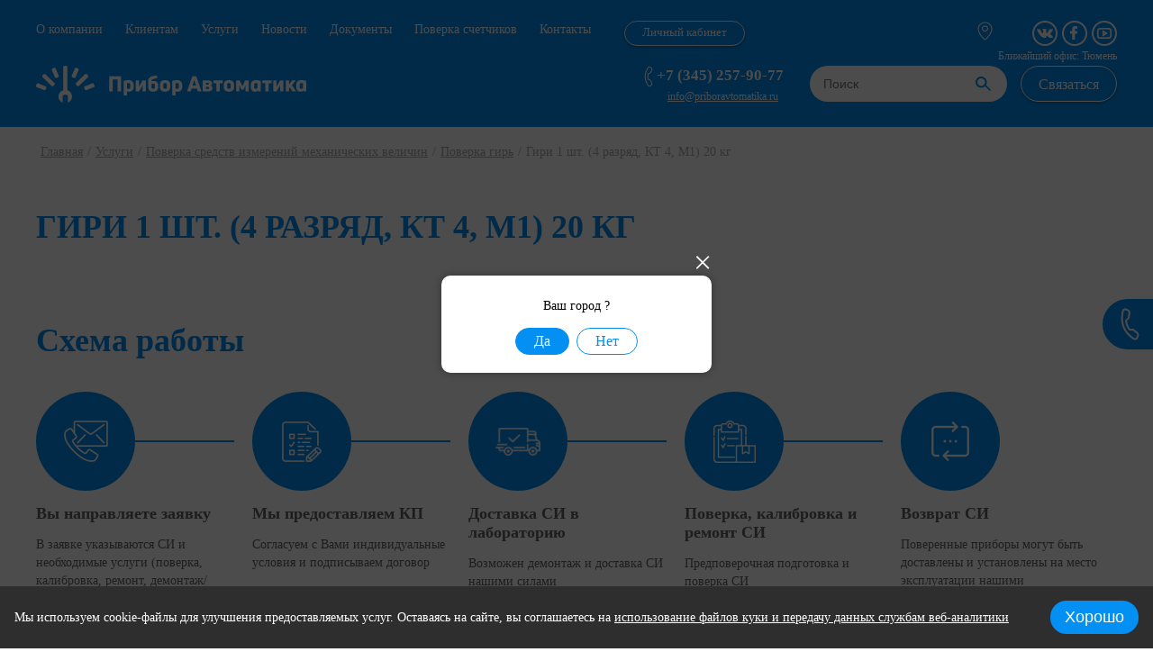

--- FILE ---
content_type: text/html; charset=utf-8
request_url: https://priboravtomatika.ru/service/giri-1-sht-4-razryad-kt-4-m1-20-kg
body_size: 12468
content:
<!DOCTYPE html>
<html><head>
  <meta charset="utf-8"/>
  <link rel="apple-touch-icon" href="/templates/2019/priboravtomatika/img/favicon.ico"/>
  <link rel="icon" type="image/png" href="/templates/2019/priboravtomatika/img/favicon.ico"/>
  <link href="/templates/2019/priboravtomatika/img/favicon.svg" rel="icon" type="image/svg+xml" />

  <meta http-equiv="X-UA-Compatible" content="IE=edge"/>
  <meta name="viewport" content="width=device-width, initial-scale=1.0, maximum-scale=1.0, user-scalable=no"/>
  <title>Гири 1 шт. (4 разряд, КТ 4, М1) 20 кг  </title>
  <meta name="Description" content="Гири 1 шт. (4 разряд, КТ 4, М1) 20 кг в Нижнем Новгороде, Чебоксарах, ЯНАО, Тюмени, Уфе, Волгограде. Заказать услуги установки, настройки, калибровки средств измерений от компании ПриборАвтоматика." />
  <meta name="Keywords" content="" />  <link rel="stylesheet" href="/templates/2019/priboravtomatika/css/libs.min.css"/>
  <link rel="stylesheet" href="/templates/2019/priboravtomatika/css/style.css"/>
  <link rel="stylesheet" href="/templates/2019/priboravtomatika/css/updated.css"/>
  <link rel="stylesheet" href="/templates/2019/priboravtomatika/css/jquery-ui.css"/>
  <meta property="og:title" content="Гири 1 шт. (4 разряд, КТ 4, М1) 20 кг - Компания «ПриборАвтоматика»" />
  <meta property="og:description" content="" />
  <meta property="og:url" content= "https://priboravtomatika.ru//service/giri-1-sht-4-razryad-kt-4-m1-20-kg" />
  <meta property="og:type" content="website" />
  <meta property="og:image" content="https://priboravtomatika.ru/templates/2019/priboravtomatika/img/logo.png" />
  <script src='/templates/2019/priboravtomatika/js/libs.min.js'></script>
  <script src="/templates/2019/priboravtomatika/js/jquery-ui.js"></script>
  <script src='/js/ajax.js'></script>
  <link rel="canonical" href="https://priboravtomatika.ru/service/giri-1-sht-4-razryad-kt-4-m1-20-kg" /><!-- Yandex.Metrika counter -->
<script type="text/javascript" >
   (function(m,e,t,r,i,k,a){m[i]=m[i]||function(){(m[i].a=m[i].a||[]).push(arguments)};
   m[i].l=1*new Date();
   for (var j = 0; j < document.scripts.length; j++) {if (document.scripts[j].src === r) { return; }}
   k=e.createElement(t),a=e.getElementsByTagName(t)[0],k.async=1,k.src=r,a.parentNode.insertBefore(k,a)})
   (window, document, "script", "https://mc.yandex.ru/metrika/tag.js", "ym");

   ym(91760564, "init", {
        clickmap:true,
        trackLinks:true,
        accurateTrackBounce:true,
        webvisor:true
   });
</script>
<noscript><div><img src="https://mc.yandex.ru/watch/91760564" style="position:absolute; left:-9999px;" alt="" /></div></noscript>
<!-- /Yandex.Metrika counter --></head><body><header>
    <div class="feedback_wrapper">
        <input type="checkbox" id="feedback_ch" />
        <label for="feedback_ch"></label>
        <ul>
            <li>
                <a href="#back_call" class="showModal">Обратный звонок</a>
                <a href="#ask_questions" class="showModal">Задать вопрос</a>
                <a href="#leave_request" class="showModal">Отправить заявку</a>
            </li>
        </ul>
    </div>

    <div class="container">
        <div class="row header_grid"><nav>
  <input type="checkbox" id="top_nav_menu"/>
  <label for="top_nav_menu" id="top_nav_menu_switcher">Меню</label>
  <ul>    <li  class=""><a href="/about">О компании</a>      <ul class="sub">        <li>
          <a href="/partnery">            <div class="img_wrapper">
              <img src="/files/project_5604/top_menu/1558354959_1_mini1.png" alt="Партнеры "/>
            </div>            <p>Партнеры </p>
          </a>
        </li>        <li>
          <a href="/clienty">            <div class="img_wrapper">
              <img src="/files/project_5604/top_menu/1558354970_1_mini1.png" alt="Клиенты "/>
            </div>            <p>Клиенты </p>
          </a>
        </li>        <li>
          <a href="/review/corp">            <div class="img_wrapper">
              <img src="/files/project_5604/top_menu/1558354980_1_mini1.png" alt="Отзывы"/>
            </div>            <p>Отзывы</p>
          </a>
        </li>        <li>
          <a href="/team">            <div class="img_wrapper">
              <img src="/files/project_5604/top_menu/1558354989_1_mini1.png" alt="Команда"/>
            </div>            <p>Команда</p>
          </a>
        </li>        <li>
          <a href="https://hh.ru/employer/3438147">            <div class="img_wrapper">
              <img src="/files/project_5604/top_menu/1592894888_1_mini1.png" alt="Вакансии"/>
            </div>            <p>Вакансии</p>
          </a>
        </li>        <li>
          <a href="/fotogalereya">            <div class="img_wrapper">
              <img src="/files/project_5604/top_menu/1676021729_1_mini1.png" alt="Фотогалерея"/>
            </div>            <p>Фотогалерея</p>
          </a>
        </li>        <li>
          <a href="https://www.youtube.com/channel/UCnkR8b-498vMb8TSRRSJdyQ">            <div class="img_wrapper">
              <img src="/files/project_5604/top_menu/1592894900_1_mini1.png" alt="Видеоматериалы"/>
            </div>            <p>Видеоматериалы</p>
          </a>
        </li>        <li>
          <a href="https://cloud.mail.ru/public/Xw2u/f81PUjd5n">            <div class="img_wrapper">
              <img src="/files/project_5604/top_menu/1621492620_1_mini1.png" alt="Противодействие коррупции"/>
            </div>            <p>Противодействие коррупции</p>
          </a>
        </li>      </ul>    </li>    <li  class=""><a href="/service/tarify">Клиентам</a>    </li>    <li  class=""><a href="/service">Услуги</a>      <ul class="sub">        <li>
          <a href="/service/metrologicheskoe-obsluzhivanie-sistem-avtomaticheskogo-kontrolya-vybrosov">            <div class="img_wrapper">
              <img src="/files/project_5604/top_menu/1673531009_1_mini1.png" alt="Метрологическое обслуживание систем автоматического контроля выбросов и сбросов загрязняющих веществ (АСИВ и САК)"/>
            </div>            <p>Метрологическое обслуживание систем автоматического контроля выбросов и сбросов загрязняющих веществ (АСИВ и САК)</p>
          </a>
        </li>        <li>
          <a href="/service/poverka-sredstv-izmerenij-potoka-rashoda-urovnya-obema-veshchestv">            <div class="img_wrapper">
              <img src="/files/project_5604/top_menu/1555873176_1_mini1.png" alt="Поверка средств измерений потока, расхода, уровня, объема веществ"/>
            </div>            <p>Поверка средств измерений потока, расхода, уровня, объема веществ</p>
          </a>
        </li>        <li>
          <a href="/service/poverka-sredstv-izmerenij-elektrotehnicheskih-i-magnitnyh-velichin">            <div class="img_wrapper">
              <img src="/files/project_5604/top_menu/1555873191_1_mini1.png" alt="Поверка средств измерений электротехнических и магнитных величин"/>
            </div>            <p>Поверка средств измерений электротехнических и магнитных величин</p>
          </a>
        </li>        <li>
          <a href="/service/poverka-sredstv-izmerenij-fizikohimicheskogo-sostava-i-svojstv-veshchestv">            <div class="img_wrapper">
              <img src="/files/project_5604/top_menu/1557923938_1_mini1.png" alt="Поверка средств измерений физико-химического состава и свойств веществ"/>
            </div>            <p>Поверка средств измерений физико-химического состава и свойств веществ</p>
          </a>
        </li>        <li>
          <a href="/service/poverka-sredstv-izmerenij-davleniya-vakuumnyh-izmerenij">            <div class="img_wrapper">
              <img src="/files/project_5604/top_menu/1555873098_1_mini1.png" alt="Поверка средств измерений давления, вакуумных измерений"/>
            </div>            <p>Поверка средств измерений давления, вакуумных измерений</p>
          </a>
        </li>        <li>
          <a href="/service/poverka-sredstv-izmerenij-teplofizicheskih-i-temperaturnyh-velichin">            <div class="img_wrapper">
              <img src="/files/project_5604/top_menu/1557923976_1_mini1.png" alt="Поверка средств измерений теплофизических и температурных величин"/>
            </div>            <p>Поверка средств измерений теплофизических и температурных величин</p>
          </a>
        </li>        <li>
          <a href="/service/poverka-sredstv-izmerenij-mehanicheskih-velichin">            <div class="img_wrapper">
              <img src="/files/project_5604/top_menu/1557924064_1_mini1.png" alt="Поверка средств измерений механических величин"/>
            </div>            <p>Поверка средств измерений механических величин</p>
          </a>
        </li>        <li>
          <a href="/service/poverka-sredstv-izmerenij-geometricheskih-velichin">            <div class="img_wrapper">
              <img src="/files/project_5604/top_menu/1557924087_1_mini1.png" alt="Поверка средств измерений геометрических величин"/>
            </div>            <p>Поверка средств измерений геометрических величин</p>
          </a>
        </li>        <li>
          <a href="/service/poverka-sredstv-izmerenij-vremeni-i-chastoty">            <div class="img_wrapper">
              <img src="/files/project_5604/top_menu/1555873366_1_mini1.png" alt="Поверка средств измерений времени и частоты"/>
            </div>            <p>Поверка средств измерений времени и частоты</p>
          </a>
        </li>        <li>
          <a href="/service/poverka-sredstv-izmerenij-opticheskih-i-optikofizicheskih-velichin">            <div class="img_wrapper">
              <img src="/files/project_5604/top_menu/1557924129_1_mini1.png" alt="Поверка средств измерений оптических и оптико-физических величин"/>
            </div>            <p>Поверка средств измерений оптических и оптико-физических величин</p>
          </a>
        </li>        <li>
          <a href="/service/poverka-sredstv-izmerenij-vibroakkusticheskih-velichin">            <div class="img_wrapper">
              <img src="/files/project_5604/top_menu/1555873429_1_mini1.png" alt="Поверка средств измерений вибро-аккустических величин"/>
            </div>            <p>Поверка средств измерений вибро-аккустических величин</p>
          </a>
        </li>        <li>
          <a href="/service/poverka-izmeritelnyh-sistem">            <div class="img_wrapper">
              <img src="/files/project_5604/top_menu/1557924243_1_mini1.png" alt="Поверка измерительных систем"/>
            </div>            <p>Поверка измерительных систем</p>
          </a>
        </li>        <li>
          <a href="/service/dopolnitelnye-uslugi">            <div class="img_wrapper">
              <img src="/files/project_5604/top_menu/1557925057_1_mini1.png" alt="Дополнительные услуги"/>
            </div>            <p>Дополнительные услуги</p>
          </a>
        </li>      </ul>    </li>    <li  class=""><a href="/news">Новости</a>    </li>    <li  class=""><a href="/docs">Документы</a>    </li>    <li  class=""><a href="/service/poverka-schetchikov-vody-i-tepla">Поверка счетчиков</a>    </li>    <li  class=""><a href="/contacts">Контакты</a>    </li>  </ul>
</nav>
<div class="personal_account"><a class="link" href="https://lk.priboravtomatika.ru/auth/login">Личный кабинет</a></div>            
            <div class="city"><img src="/templates/2019/priboravtomatika/img/city.svg" alt="" loading="lazy" /></div>

            <div class="soc">                <a href="https://vk.com/priboravtomatika" target="_blank" rel="nofollow"><img src="/files/project_5604/social/1555654378_1_mini1.png" alt="" loading="lazy" /></a>                <a href="https://www.facebook.com/priboravtomatika/" target="_blank" rel="nofollow"><img src="/files/project_5604/social/1555869730_1_mini1.png" alt="" loading="lazy" /></a>                <a href="https://www.youtube.com/channel/UCnkR8b-498vMb8TSRRSJdyQ" target="_blank" rel="nofollow"><img src="/files/project_5604/social/1582900424_1_mini1.png" alt="" loading="lazy" /></a>            </div>

            <a href="/" class="logo"><img src="/templates/2019/priboravtomatika/img/logo.png" alt="" loading="lazy" /></a>
            <p class="office_city">Ближайший офис: Тюмень</p>
            <a class="tel" href="tel:+7 (345) 257-90-77"><img src="/templates/2019/priboravtomatika/img/tel_icon.png" alt="телефон" loading="lazy" />+7 (345) 257-90-77</a>
            <a class="mail" href="mailto:info@priboravtomatika.ru">info@priboravtomatika.ru</a>

            <div class="serv_nav">
                <input type="checkbox" id="serv_add_checker" />
                <label for="serv_add_checker" id="serv_add_label">Услуги</label>
                <ul>                    <li>
                        <a href="/service/metrologicheskoe-obsluzhivanie-sistem-avtomaticheskogo-kontrolya-vybrosov">                            <div class="img_wrapper">
                                <img src="/files/project_5604/service_rubricator/1673531057_2_mini1.png" alt="Метрологическое обслуживание систем автоматического контроля выбросов и сбросов загрязняющих веществ" loading="lazy" />
                            </div>                            <p>Метрологическое обслуживание систем автоматического контроля выбросов и сбросов загрязняющих веществ</p>
                        </a>
                    </li>                    <li>
                        <a href="/service/poverka-sredstv-izmerenij-potoka-rashoda-urovnya-obema-veshchestv">                            <div class="img_wrapper">
                                <img src="/files/project_5604/service_rubricator/1556179458_2_mini1.png" alt="Поверка средств измерений потока, расхода, уровня, объема веществ" loading="lazy" />
                            </div>                            <p>Поверка средств измерений потока, расхода, уровня, объема веществ</p>
                        </a>
                    </li>                    <li>
                        <a href="/service/poverka-sredstv-izmerenij-elektrotehnicheskih-i-magnitnyh-velichin">                            <div class="img_wrapper">
                                <img src="/files/project_5604/service_rubricator/1556179472_2_mini1.png" alt="Поверка средств измерений электротехнических и магнитных величин " loading="lazy" />
                            </div>                            <p>Поверка средств измерений электротехнических и магнитных величин </p>
                        </a>
                    </li>                    <li>
                        <a href="/service/poverka-sredstv-izmerenij-fizikohimicheskogo-sostava-i-svojstv-veshchestv">                            <p>Поверка средств измерений физико-химического состава и свойств веществ</p>
                        </a>
                    </li>                    <li>
                        <a href="/service/poverka-sredstv-izmerenij-davleniya-vakuumnyh-izmerenij">                            <p>Поверка средств измерений давления, вакуумных измерений</p>
                        </a>
                    </li>                    <li>
                        <a href="/service/poverka-sredstv-izmerenij-teplofizicheskih-i-temperaturnyh-velichin">                            <p>Поверка средств измерений теплофизических и температурных величин</p>
                        </a>
                    </li>                    <li>
                        <a href="/service/poverka-sredstv-izmerenij-mehanicheskih-velichin">                            <p>Поверка средств измерений механических величин</p>
                        </a>
                    </li>                    <li>
                        <a href="/service/poverka-sredstv-izmerenij-geometricheskih-velichin">                            <p>Поверка средств измерений геометрических величин</p>
                        </a>
                    </li>                    <li>
                        <a href="/service/poverka-sredstv-izmerenij-vremeni-i-chastoty">                            <p>Поверка средств измерений времени и частоты</p>
                        </a>
                    </li>                    <li>
                        <a href="/service/poverka-sredstv-izmerenij-opticheskih-i-optikofizicheskih-velichin">                            <p>Поверка средств измерений оптических и оптико-физических величин</p>
                        </a>
                    </li>                    <li>
                        <a href="/service/poverka-sredstv-izmerenij-vibroakkusticheskih-velichin">                            <p>Поверка средств измерений вибро-аккустических величин</p>
                        </a>
                    </li>                    <li>
                        <a href="/service/poverka-izmeritelnyh-sistem">                            <p>Поверка измерительных систем</p>
                        </a>
                    </li>                    <li>
                        <a href="/service/poverka-schetchikov-vody-i-tepla">                            <p>Поверка счетчиков воды и тепла</p>
                        </a>
                    </li>                    <li>
                        <a href="/service/dopolnitelnye-uslugi">                            <p>Дополнительные услуги </p>
                        </a>
                    </li>                    <li>
                        <a href="/service/tarify">                            <p></p>
                        </a>
                    </li>                </ul>
            </div>

            <div class="search_section">
                <form action="/search" method="get">
                    <input type="checkbox" id="search_checker" />
                    <label for="search_checker" id="search_checker_lbl"></label>

                    <input type="text" name="search" placeholder="Поиск" />
                    <input type="submit" />
                </form>
            </div>

            <a href="#ask_questions" class="btn feedback showModal">Связаться</a>
        </div>
    </div>
</header><div class="crumbs">
  <div class="container">
    <div class="row">
      <a href="/">Главная</a> / <a href="/service">Услуги</a> / <a href="/service/poverka-sredstv-izmerenij-mehanicheskih-velichin">Поверка средств измерений механических величин</a> / <a href="/service/poverka-gir">Поверка гирь</a> / <span>Гири 1 шт. (4 разряд, КТ 4, М1) 20 кг</span>    </div>
  </div>
</div><div class="content"><div class="common" itemscope itemtype="http://schema.org/Product">
    <div class="container">
        <div class="row">
            <h1 class="h1 uppercase blue" itemprop="name">Гири 1 шт. (4 разряд, КТ 4, М1) 20 кг</h1>
            <span style="display: none;" itemprop="description ">Услуга - Гири 1 шт. (4 разряд, КТ 4, М1) 20 кг</span>            <h2 class="h2 bold"></h2>
        </div>
        <div class="row" itemprop="offers" itemscope itemtype="http://schema.org/Offer">
            <div style="display: none;" itemprop="price">0</div>
            <span style="display: none;" itemprop="priceCurrency">RUB</span>        </div><div class="row">
  <div class="h1 bold blue">Схема работы</div>
</div>

<div class="row">
  <ul class="work_timeline">    <li>
      <div class="img_bbl">
        <img src="/files/project_5604/plan_work/1555497136_1_mini1.png" alt="Вы направляете заявку" loading="lazy"/>
      </div>
      <div class="h4">Вы направляете заявку</div><p><span>В заявке указываются СИ и необходимые услуги (поверка, калибровка, ремонт, демонтаж/монтаж)</span></p>    </li>    <li>
      <div class="img_bbl">
        <img src="/files/project_5604/plan_work/1555872535_1_mini1.png" alt="Мы предоставляем КП" loading="lazy"/>
      </div>
      <div class="h4">Мы предоставляем КП</div><p><span>Согласуем с Вами индивидуальные условия и подписываем договор</span></p>    </li>    <li>
      <div class="img_bbl">
        <img src="/files/project_5604/plan_work/1555872594_1_mini1.png" alt="Доставка СИ в лабораторию" loading="lazy"/>
      </div>
      <div class="h4">Доставка СИ в лабораторию</div><p><span>Возможен демонтаж и доставка СИ нашими силами</span></p>    </li>    <li>
      <div class="img_bbl">
        <img src="/files/project_5604/plan_work/1555872660_1_mini1.png" alt="Поверка, калибровка и ремонт СИ" loading="lazy"/>
      </div>
      <div class="h4">Поверка, калибровка и ремонт СИ</div><p><span>Предповерочная подготовка и поверка СИ</span></p>    </li>    <li>
      <div class="img_bbl">
        <img src="/files/project_5604/plan_work/1555872639_1_mini1.png" alt="Возврат СИ" loading="lazy"/>
      </div>
      <div class="h4">Возврат СИ</div><p><span>Поверенные приборы могут быть доставлены и установлены на место эксплуатации нашими специалистами</span></p>    </li>
  </ul>
</div>    </div>
</div><div class="why_we_are_choosen_one alt">
  <div class="container">
    <div class="row">
      <div class="h1">Почему выбирают нас?</div>
    </div>
    <div class="row">
      <ul>        <li>
          <div class="img_wrapper"><img src="/files/project_5604/why_we/1555607560_1_mini1.png" alt="Аккредитованная метрологическая служба" loading="lazy"/>          </div>
          <div class="h3">Аккредитованная метрологическая служба</div><p style="text-align: justify;">Более&nbsp;90&nbsp;квалифицированных инженеров-метрологов трудятся в оснащенных метрологических лабораториях и проходят ежегодную аттестацию на право выполнения работ. Наши услуги подтверждены аттестатом аккредитации государственного</p>        </li>        <li>
          <div class="img_wrapper"><img src="/files/project_5604/why_we/1555607514_1_mini1.png" alt="Официальный сервисный центр" loading="lazy"/>          </div>
          <div class="h3">Официальный сервисный центр</div><p style="text-align: justify;">Мы являемся официальным сервисным центром ряда крупнейших производителей средств измерений. Это позволяет использовать при диагностике, настройке, ремонте средств измерений заводские комплектующие и официальное программное обеспечение.</p>        </li>        <li>
          <div class="img_wrapper"><img src="/files/project_5604/why_we/1555607476_1_mini1.png" alt="Срок поверки от 1 дня" loading="lazy"/>          </div>
          <div class="h3">Срок поверки от 1 дня</div><p style="text-align: justify;">По предварительной договоренности, мы произведем мелкий ремонт, настройку и поверку в Вашем присутствии в течение одного дня.</p>        </li>        <li>
          <div class="img_wrapper"><img src="/files/project_5604/why_we/1555607382_1_mini1.png" alt="Ремонтируем и поверяем практически любые приборы" loading="lazy"/>          </div>
          <div class="h3">Ремонтируем и поверяем практически любые приборы</div><p style="text-align: justify;">Вам не придётся разбивать приборы по разным метрологическим центрам из-за того, что нет возможности произвести поверку всего спектра средств измерений в одном месте.</p>        </li>        <li>
          <div class="img_wrapper"><img src="/files/project_5604/why_we/1555607336_1_mini1.png" alt="Широкая география работ" loading="lazy"/>          </div>
          <div class="h3">Широкая география работ</div><p style="text-align: justify;">Мы поможем Вам с организацией доставки средств измерений из любой точки России, а также произведем поверку в Вашем регионе, в случае присутствия нашего представительства.</p>        </li>        <li>
          <div class="img_wrapper"><img src="/files/project_5604/why_we/1555607260_1_mini1.png" alt="Отсутствие очередей при приемке/сдаче средств измерений" loading="lazy"/>          </div>
          <div class="h3">Отсутствие очередей при приемке/сдаче средств измерений</div><p style="text-align: justify;">Схема организации приемо-сдаточных работ способствует оптимизации вашего времени при сдаче и получении средств измерений.</p>        </li>      </ul>
    </div>
  </div>
</div><div class="repl">
  <div class="container">
    <div class="row">
      <div class="h1 bold blue">Отзывы</div>
    </div>
    <div class="row">
      <div class="repl_gal">                                <div>
          <a href="/files/project_5604/reviews/1558962987_1_mini2.jpg" data-fancybox="review" class="repl_wrapper review">
            <img src="/files/project_5604/reviews/1558962987_1_mini1.jpg" alt="Филиал "Югорскэлектрогаз"" loading="lazy"/>
          </a>
        </div>        <div>
          <a href="/files/project_5604/reviews/1558963039_1_mini2.jpg" data-fancybox="review" class="repl_wrapper review">
            <img src="/files/project_5604/reviews/1558963039_1_mini1.jpg" alt="Ямалэнергогаз" loading="lazy"/>
          </a>
        </div>        <div>
          <a href="/files/project_5604/reviews/1555870796_1_mini2.png" data-fancybox="review" class="repl_wrapper review">
            <img src="/files/project_5604/reviews/1555870796_1_mini1.png" alt="Надымское УТТиСТ" loading="lazy"/>
          </a>
        </div>        <div>
          <a href="/files/project_5604/reviews/1555870828_1_mini2.png" data-fancybox="review" class="repl_wrapper review">
            <img src="/files/project_5604/reviews/1555870828_1_mini1.png" alt="ООО "Газпром Энерго"" loading="lazy"/>
          </a>
        </div>        <div>
          <a href="/files/project_5604/reviews/1558964034_1_mini2.jpg" data-fancybox="review" class="repl_wrapper review">
            <img src="/files/project_5604/reviews/1558964034_1_mini1.jpg" alt="ООО "Коммунальные технологии"" loading="lazy"/>
          </a>
        </div>        <div>
          <a href="/files/project_5604/reviews/1558964114_1_mini2.jpg" data-fancybox="review" class="repl_wrapper review">
            <img src="/files/project_5604/reviews/1558964114_1_mini1.jpg" alt="ООО "Марикомуэнерго"" loading="lazy"/>
          </a>
        </div>        <div>
          <a href="/files/project_5604/reviews/1558964207_1_mini2.jpg" data-fancybox="review" class="repl_wrapper review">
            <img src="/files/project_5604/reviews/1558964207_1_mini1.jpg" alt="Тепло Тюмени" loading="lazy"/>
          </a>
        </div>      </div>

      <a href="/review/corp" class="btn alt linear">Все отзывы</a>
    </div>
  </div>
</div><div class="know_us">
    <div class="container">
      <div class="row">
        <div class="h1">Узнать о нас больше</div>
      </div>

      <div class="row">
        <div class="col-6 pr-15">
          <div class="h2">Команда</div><p>Специалисты компании - профессиональные метрологи, работающие с любыми типами измерительного оборудования: от квартирных счётчиков до промышленных приборов. Мы выполняем проекты, в которых требуется обслуживание приборов сразу в нескольких областях РФ, в удаленных регионах, на объектах повышенной сложности, в суровых условиях. Наши специалисты берутся за дело там, где отказываются работать другие компании. Поэтому нас выбирают крупнейшие холдинги страны ПАО "ГАЗПРОМ", АО "ГАЗПРОМ ЭЛЕКТРОГАЗ", ПАО "Т ПЛЮС" и др.</p>
<p><a href="/team" class="btn alt linear">Подробнее</a></p>        </div>
        <div class="col-6 pl-15">
          <div class="img_wrapper team_img">
            <img src="/files/project_5604/const_photo_team.JPG" alt="" loading="lazy"/>
          </div>
        </div>
      </div>
    </div>
  </div><div class="docs_and_sert">
  <div class="container">
    <div class="row">
      <div class="h2 blue bold">Документы и сертификаты</div>
    </div>
    <div class="row">
      <div class="docs_sert_gal">        <div>
          <a href="/files/project_5604/article/1756468374_1_mini1.png" data-fancybox="doc_img" class="doc_img" style="background-image:url(/files/project_5604/article/1756468374_1_mini1.png)"></a>
        </div>        <div>
          <a href="/files/project_5604/article/1555871487_1_mini1.jpg" data-fancybox="doc_img" class="doc_img" style="background-image:url(/files/project_5604/article/1555871487_1_mini1.jpg)"></a>
        </div>        <div>
          <a href="/files/project_5604/article/1559564568_1_mini1.jpg" data-fancybox="doc_img" class="doc_img" style="background-image:url(/files/project_5604/article/1559564568_1_mini1.jpg)"></a>
        </div>        <div>
          <a href="/files/project_5604/article/1559564483_1_mini1.jpg" data-fancybox="doc_img" class="doc_img" style="background-image:url(/files/project_5604/article/1559564483_1_mini1.jpg)"></a>
        </div>        <div>
          <a href="/files/project_5604/article/1559564608_1_mini1.jpg" data-fancybox="doc_img" class="doc_img" style="background-image:url(/files/project_5604/article/1559564608_1_mini1.jpg)"></a>
        </div>        <div>
          <a href="/files/project_5604/article/1756468174_1_mini1.png" data-fancybox="doc_img" class="doc_img" style="background-image:url(/files/project_5604/article/1756468174_1_mini1.png)"></a>
        </div>        <div>
          <a href="/files/project_5604/article/1661831223_1_mini1.jpg" data-fancybox="doc_img" class="doc_img" style="background-image:url(/files/project_5604/article/1661831223_1_mini1.jpg)"></a>
        </div>        <div>
          <a href="/files/project_5604/article/1661831295_1_mini1.jpg" data-fancybox="doc_img" class="doc_img" style="background-image:url(/files/project_5604/article/1661831295_1_mini1.jpg)"></a>
        </div>        <div>
          <a href="/files/project_5604/article/1661831314_1_mini1.jpg" data-fancybox="doc_img" class="doc_img" style="background-image:url(/files/project_5604/article/1661831314_1_mini1.jpg)"></a>
        </div>        <div>
          <a href="/files/project_5604/article/1655204596_1_mini1.pdf" data-fancybox="doc_img" class="doc_img" style="background-image:url(/files/project_5604/article/1655204596_1_mini1.pdf)"></a>
        </div>        <div>
          <a href="/files/project_5604/article/1655204867_1_mini1.pdf" data-fancybox="doc_img" class="doc_img" style="background-image:url(/files/project_5604/article/1655204867_1_mini1.pdf)"></a>
        </div>        <div>
          <a href="/files/project_5604/article/1655924027_1_mini1.pdf" data-fancybox="doc_img" class="doc_img" style="background-image:url(/files/project_5604/article/1655924027_1_mini1.pdf)"></a>
        </div>        <div>
          <a href="/files/project_5604/article/1655924253_1_mini1.pdf" data-fancybox="doc_img" class="doc_img" style="background-image:url(/files/project_5604/article/1655924253_1_mini1.pdf)"></a>
        </div>      </div>
    </div>
  </div>
</div><div class="container how_to_find_us">
  <div class="row">
    <div class="h1 blue">Как нас найти</div>  </div>
</div></div>	<div class="prefooter">
  <div class="map" id="map"><script type="text/javascript" charset="utf-8" async src="https://api-maps.yandex.ru/services/constructor/1.0/js/?um=constructor%3Ad5040c3822e0b54f49fff723cd9f195f7d0fd4282a2afd3969f66b6e69ebcce8&width=100%25&height=400&lang=ru_RU&scroll=true"></script></div>

  <div class="container">
    <div class="row">
      <div class="h3">Направить коммерческое предложение?</div>
    </div>

    <div class="row">      <form action="" method="POST">
        <input type="hidden" name="send_com_offer" value="form_send"/>
        <input type="text" name="name" value="" required="required" data-error-message-empty="вы не указали имя" placeholder="ваше имя"/>
        <input type="tel" name="phone" value="" required="required" data-error-message-empty="вы не указали телефон" placeholder="Телефон для связи"/>
        <input type="submit" class="btn alt" style="display: none;" value="Запросить предложение"/>
      </form>
    </div>
    <div class="input_wrapper">
     <label for=""><input type="checkbox" onclick="$('.prefooter input[type=submit]').toggle(this.ckecked)"> <b>я даю <a href="/soglasie" style="color: #000;">согласие</a>  на обработку моих персональных данных в соответствии с <a href="/securitypolicy" style="color: #000;">Политикой обработки персональных данных</a></b></label>
        </div>	

    <div class="row">
      <!--<div class="h3">Поверка средств измерений</div>-->
      <p class="read_more_cont"><a href="#" class="read_more"></a>
      </p>
     <!--<p class="read_more_cont">Поверка средств измерений – это контроль точности показаний приборов. Для
       снятия корректных показаний	недостаточно просто установить прибор на рабочее место, необходимо его настроить, то есть
       калибровать и заверить точность измерений. Данные процедуры называются калибровкой и поверкой.
       <a href="#" class="read_more"></a>
      </p>-->
    </div>
  </div>
</div><script>



  fetch('https://priboravtomatika.ru/instagram-list')
    .then(res => res.json())
    .then((out) => {
        //console.log('Output: ', out);
        out.forEach((element, index) => {
          if (index < 6) {
            let parent = document.getElementById('instagram_feed');
         

            let atag = document.createElement('a');
            atag.setAttribute('href',element.post);
            atag.setAttribute('target','_blank');

            let imgtag = document.createElement('img');
            imgtag.setAttribute('src', element.img)

            atag.appendChild(imgtag);
            parent.appendChild(atag);
          //ptag
          //parent.append('',imgtag);
          console.log(atag)
          }
          
        });
}).catch(err => console.error(err));

</script><footer>
  <div class="container">
    <div class="row">
      <a class="tel col-3" href="tel:+7 (345) 257-90-77"><img src="/templates/2019/priboravtomatika/img/tel_icon.png" alt="телефон" loading="lazy"/>+7 (345) 257-90-77</a>
      <a class="mail col-3" href="mailto:info@priboravtomatika.ru">info@priboravtomatika.ru</a>
      <div class="soc col-3">        <a href="https://vk.com/priboravtomatika" target="_blank" rel="nofollow"><img src="/files/project_5604/social/1555654378_1_mini1.png" alt="соцсети" loading="lazy"/></a>        <a href="https://www.facebook.com/priboravtomatika/" target="_blank" rel="nofollow"><img src="/files/project_5604/social/1555869730_1_mini1.png" alt="соцсети" loading="lazy"/></a>        <a href="https://www.youtube.com/channel/UCnkR8b-498vMb8TSRRSJdyQ" target="_blank" rel="nofollow"><img src="/files/project_5604/social/1582900424_1_mini1.png" alt="соцсети" loading="lazy"/></a>      </div>
      <div class="city col-3"><img src="/templates/2019/priboravtomatika/img/city.svg" alt="city" loading="lazy"/>Тюмень</div>
      <a href="#" class="go_top"></a>
      <div class="in">
        <div class="city ">©Компания «ПриборАвтоматика», 2026</div>
        <div class="securitypolicy"><a class="link" href="/soglasie">Согласие на обработку персональных данных</a> <a class="link" href="/securitypolicy">Политика конфиденциальности</a></div>
        </div>
    </div>
  </div>
</footer>

<!-- modals -->
<div class="modal_wrapper show" id="isItYourCity">
  <div class="wrapper">
    <a href="#" class="close"></a>
    <p>Ваш город ?</p>
    <div class="choose_answer">
      <a href="?change_city=1" class="active">Да</a>
      <a href="#" id="showchooseCity">Нет</a>
    </div>
  </div>
</div>

<div class="modal_wrapper" id="chooseCity">
  <div class="wrapper">
    <a href="#" class="close"></a>
    <p>Если Вашего города нет в списке, выберете ближайший</p>
    <div class="cities_list">
      <form method="post" action="">
        <input class="field js-autocomplete" name="qcity" type="text" value="" placeholder="Введите название города" data-autocomplete-url="/ajax" />
        <!--<button class="btn" type="submit"></button>-->
      </form>      
    </div>
  </div>
</div>


<div class="modal_wrapper " id="send_review">
  <div class="wrapper"  style="background-image: url(/templates/2019/priboravtomatika/img/modal_bk_2.jpg);">
    <a href="#" class="close"></a>
    <div class="title">
      <div class="h2">Оставьте отзыв</div>
    </div>
    <form action="" method="POST">
      <input type="hidden" name="send_review" value="form_send"/>
      <div class="input_wrapper">
        <label for="">Ваше имя</label>
        <input type="text" name="name" value="" placeholder="Ваше имя или Ваша компания"  required="required" data-error-message-empty="вы не указали имя"/>
      </div>
      <div class="input_wrapper">
        <label for="">Ваш вопрос</label>
        <textarea  name="message"></textarea>
      </div>					
      <div class="input_wrapper">
        <label for="">Проверочный<br/> код</label>
        <span class="capcha">
          <script>out_capture();</script>
        </span>
        <input type="text" name="capture_str" class="capcha_input" required="required" data-error-message-empty="вы не указали код" data-error-message-correct="вы неверно указали код"/>
      </div>
      <div class="input_wrapper">
     <label for=""><input type="checkbox" style="position: relative; top: 20px; width: 20px;" onclick="$('#send_review input[type=submit]').toggle(this.ckecked)"> Заполняя форму, я даю <a href="/soglasie" class="link">согласие</a>  на обработку моих <br>персональных данных в соответствии с <a href="/securitypolicy" class="link">Политикой обработки персональных данных</a></label>
        </div>	
      <input type="submit" style="display: none;" value="Отправить" class="btn alt blue"/>
    </form>
  </div>
</div>

<div class="modal_wrapper " id="ask_questions">
  <div class="wrapper"  style="background-image: url(/templates/2019/priboravtomatika/img/modal_bk_2.jpg);">
    <a href="#" class="close"></a>
    <div class="title">
      <div class="h2">остались вопросы</div>
    </div>    <form action="" method="POST">
      <input type="hidden" name="ask_questions" value="form_send"/>
      <div class="input_wrapper">
        <label for="">Ваше имя</label>
        <input type="text" name="name" value="" placeholder="Фамилия Имя"  required="required" data-error-message-empty="вы не указали имя"/>
      </div>
      <div class="input_wrapper">
        <label for="">Телефон</label>
        <input type="text" name="phone" value="" required="required" data-error-message-empty="вы не указали телефон" placeholder="+7 (XXX) XXX-XX-XX"/>
      </div>
      <div class="input_wrapper">
        <label for="">E-mail</label>
        <input type="text" name="email" value="" required="required" data-error-message-empty="вы не указали E-mail" placeholder="mail@mail.ru"/>
      </div>
      <div class="input_wrapper">
        <label for="">Регион</label>        <select name="region_id">
          <option value="">выберите регион</option><option value="1">Алтайский край</option><option value="2">Амурская область</option><option value="3">Архангельская область</option><option value="4">Астраханская область</option><option value="5">Белгородская область</option><option value="6">Брянская область</option><option value="7">Винницкая область</option><option value="8">Владимирская область</option><option value="9">Волгоградская область</option><option value="10">Вологодская область</option><option value="11">Волынская область</option><option value="12">Воронежская область</option><option value="13">Днепропетровская область</option><option value="14">Донецкая область</option><option value="15">Еврейская автономная область</option><option value="16">Житомирская область</option><option value="17">Забайкальский край</option><option value="18">Закарпатская область</option><option value="19">Запорожская область</option><option value="20">Ивано-Франковская область</option><option value="21">Ивановская область</option><option value="22">Иркутская область</option><option value="23">Калининградская область</option><option value="24">Калужская область</option><option value="25">Камчатский край</option><option value="26">Кемеровская область</option><option value="27">Киев</option><option value="28">Киевская область</option><option value="29">Кировоградская область</option><option value="30">Кировская область</option><option value="31">Костромская область</option><option value="32">Краснодарский край</option><option value="33">Красноярский край</option><option value="34">Крым</option><option value="35">Курганская область</option><option value="36">Курская область</option><option value="37">Ленинградская область</option><option value="38">Липецкая область</option><option value="39">Луганская область</option><option value="40">Львовская область</option><option value="41">Магаданская область</option><option value="42">Москва</option><option value="43">Московская область</option><option value="44">Мурманская область</option><option value="45">Ненецкий автономный округ</option><option value="46">Нижегородская область</option><option value="47">Николаевская область</option><option value="48">Новгородская область</option><option value="49">Новосибирская область</option><option value="50">Одесская область</option><option value="51">Омская область</option><option value="52">Оренбургская область</option><option value="53">Орловская область</option><option value="54">Пензенская область</option><option value="55">Пермский край</option><option value="56">Полтавская область</option><option value="57">Приморский край</option><option value="58">Псковская область</option><option value="59">Республика Адыгея</option><option value="60">Республика Алтай</option><option value="61">Республика Башкортостан</option><option value="62">Республика Бурятия</option><option value="63">Республика Дагестан</option><option value="64">Республика Ингушетия</option><option value="65">Республика Кабардино-Балкария</option><option value="66">Республика Калмыкия</option><option value="67">Республика Карачаево-Черкессия</option><option value="68">Республика Карелия</option><option value="69">Республика Коми</option><option value="70">Республика Марий Эл</option><option value="71">Республика Мордовия</option><option value="72">Республика Саха (Якутия)</option><option value="73">Республика Северная Осетия (Алания)</option><option value="74">Республика Татарстан</option><option value="75">Республика Тыва (Тува)</option><option value="76">Республика Удмуртия</option><option value="77">Республика Хакасия</option><option value="78">Республика Чечня</option><option value="79">Республика Чувашия</option><option value="80">Ровненская область</option><option value="81">Ростовская область</option><option value="82">Рязанская область</option><option value="83">Самарская область</option><option value="84">Санкт-Петербург</option><option value="85">Саратовская область</option><option value="86">Сахалинская область</option><option value="87">Свердловская область</option><option value="88">Севастополь</option><option value="89">Смоленская область</option><option value="90">Ставропольский край</option><option value="91">Сумская область</option><option value="92">Тамбовская область</option><option value="93">Тверская область</option><option value="94">Тернопольская область</option><option value="95">Томская область</option><option value="96">Тульская область</option><option value="97">Тюменская область</option><option value="98">Ульяновская область</option><option value="99">Хабаровский край</option><option value="100">Ханты-Мансийский автономный округ</option><option value="101">Харьковская область</option><option value="102">Херсонская область</option><option value="103">Хмельницкая область</option><option value="104">Челябинская область</option><option value="105">Черкасская область</option><option value="106">Черниговская область</option><option value="107">Черновицкая область</option><option value="108">Чукотский автономный округ</option><option value="109">Ямало-Ненецкий автономный округ</option><option value="110">Ярославская область</option>        </select>
      </div>
      <div class="input_wrapper">
        <label for="">Ваш вопрос</label>
        <textarea  name="message" id="modal_ask_questions_message"></textarea>
      </div>
      <div class="input_wrapper">
        <label for="">Проверочный<br/> код</label>
        <span class="capcha">
          <script>out_capture();</script>
        </span>
        <input type="text" name="capture_str" class="capcha_input" required="required" data-error-message-empty="вы не указали код" data-error-message-correct="вы неверно указали код"/>
      </div>
      <div class="input_wrapper">
     <label for=""><input type="checkbox" style="position: relative; top: 20px; width: 20px;" onclick="$('#ask_questions input[type=submit]').toggle(this.ckecked)"> Заполняя форму, я даю <a href="/soglasie" class="link">согласие</a>  на обработку моих персональных <br> данных в соответствии с <a href="/securitypolicy" class="link">Политикой обработки персональных данных</a></label>
        </div>	
      <input type="submit" style="display: none;" value="Отправить" class="btn alt blue"/>
    </form>
  </div>
</div>

<div class="modal_wrapper " id="back_call">
  <div class="wrapper"  style="background-image: url(/templates/2019/priboravtomatika/img/modal_bk_3.jpg);">
    <a href="#" class="close"></a>
    <div class="title">
      <div class="h2">Обратный звонок</div>
    </div>    <form action="" method="POST">
      <input type="hidden" name="back_call" value="form_send"/>
      <div class="input_wrapper">
        <label for="">Ваше имя</label>
        <input type="text" name="name" value="" placeholder="Фамилия Имя"  required="required" data-error-message-empty="вы не указали имя"/>
      </div>
      <div class="input_wrapper">
        <label for="">Телефон</label>
        <input type="text" name="phone" value="" required="required" data-error-message-empty="вы не указали телефон" placeholder="+7 (XXX) XXX-XX-XX"/>
      </div>
      <div class="input_wrapper">
        <label for="">E-mail</label>
        <input type="text" name="email" value="" required="required" data-error-message-empty="вы не указали E-mail" placeholder="mail@mail.ru"/>
      </div>
      <div class="input_wrapper">
        <label for="">Регион</label>        <select name="region_id">
          <option value="">выберите регион</option><option value="1">Алтайский край</option><option value="2">Амурская область</option><option value="3">Архангельская область</option><option value="4">Астраханская область</option><option value="5">Белгородская область</option><option value="6">Брянская область</option><option value="7">Винницкая область</option><option value="8">Владимирская область</option><option value="9">Волгоградская область</option><option value="10">Вологодская область</option><option value="11">Волынская область</option><option value="12">Воронежская область</option><option value="13">Днепропетровская область</option><option value="14">Донецкая область</option><option value="15">Еврейская автономная область</option><option value="16">Житомирская область</option><option value="17">Забайкальский край</option><option value="18">Закарпатская область</option><option value="19">Запорожская область</option><option value="20">Ивано-Франковская область</option><option value="21">Ивановская область</option><option value="22">Иркутская область</option><option value="23">Калининградская область</option><option value="24">Калужская область</option><option value="25">Камчатский край</option><option value="26">Кемеровская область</option><option value="27">Киев</option><option value="28">Киевская область</option><option value="29">Кировоградская область</option><option value="30">Кировская область</option><option value="31">Костромская область</option><option value="32">Краснодарский край</option><option value="33">Красноярский край</option><option value="34">Крым</option><option value="35">Курганская область</option><option value="36">Курская область</option><option value="37">Ленинградская область</option><option value="38">Липецкая область</option><option value="39">Луганская область</option><option value="40">Львовская область</option><option value="41">Магаданская область</option><option value="42">Москва</option><option value="43">Московская область</option><option value="44">Мурманская область</option><option value="45">Ненецкий автономный округ</option><option value="46">Нижегородская область</option><option value="47">Николаевская область</option><option value="48">Новгородская область</option><option value="49">Новосибирская область</option><option value="50">Одесская область</option><option value="51">Омская область</option><option value="52">Оренбургская область</option><option value="53">Орловская область</option><option value="54">Пензенская область</option><option value="55">Пермский край</option><option value="56">Полтавская область</option><option value="57">Приморский край</option><option value="58">Псковская область</option><option value="59">Республика Адыгея</option><option value="60">Республика Алтай</option><option value="61">Республика Башкортостан</option><option value="62">Республика Бурятия</option><option value="63">Республика Дагестан</option><option value="64">Республика Ингушетия</option><option value="65">Республика Кабардино-Балкария</option><option value="66">Республика Калмыкия</option><option value="67">Республика Карачаево-Черкессия</option><option value="68">Республика Карелия</option><option value="69">Республика Коми</option><option value="70">Республика Марий Эл</option><option value="71">Республика Мордовия</option><option value="72">Республика Саха (Якутия)</option><option value="73">Республика Северная Осетия (Алания)</option><option value="74">Республика Татарстан</option><option value="75">Республика Тыва (Тува)</option><option value="76">Республика Удмуртия</option><option value="77">Республика Хакасия</option><option value="78">Республика Чечня</option><option value="79">Республика Чувашия</option><option value="80">Ровненская область</option><option value="81">Ростовская область</option><option value="82">Рязанская область</option><option value="83">Самарская область</option><option value="84">Санкт-Петербург</option><option value="85">Саратовская область</option><option value="86">Сахалинская область</option><option value="87">Свердловская область</option><option value="88">Севастополь</option><option value="89">Смоленская область</option><option value="90">Ставропольский край</option><option value="91">Сумская область</option><option value="92">Тамбовская область</option><option value="93">Тверская область</option><option value="94">Тернопольская область</option><option value="95">Томская область</option><option value="96">Тульская область</option><option value="97">Тюменская область</option><option value="98">Ульяновская область</option><option value="99">Хабаровский край</option><option value="100">Ханты-Мансийский автономный округ</option><option value="101">Харьковская область</option><option value="102">Херсонская область</option><option value="103">Хмельницкая область</option><option value="104">Челябинская область</option><option value="105">Черкасская область</option><option value="106">Черниговская область</option><option value="107">Черновицкая область</option><option value="108">Чукотский автономный округ</option><option value="109">Ямало-Ненецкий автономный округ</option><option value="110">Ярославская область</option>        </select>
      </div>	
      
      <div class="input_wrapper">
        <label for="">Проверочный<br/> код</label>
        <span class="capcha">
          <script>out_capture();</script>
        </span>
        <input type="text" name="capture_str" class="capcha_input" required="required" data-error-message-empty="вы не указали код" data-error-message-correct="вы неверно указали код"/>
      </div>
      <div class="input_wrapper">
     <label for=""><input type="checkbox" style="position: relative; top: 20px; width: 20px;" onclick="$('#back_call input[type=submit]').toggle(this.ckecked)"> Заполняя форму, я даю <a href="/soglasie" class="link">согласие</a>  на обработку моих персональных <br>данных в соответствии с <a href="/securitypolicy" class="link">Политикой обработки персональных данных</a></label>
        </div>	
      <input type="submit" style="display: none;" value="Отправить" class="btn alt blue"/>
    </form>
  </div>
</div>

<div class="modal_wrapper " id="leave_request">
  <div class="wrapper"  style="background-image: url(/templates/2019/priboravtomatika/img/modal_bk_1.jpg);">
    <a href="#" class="close"></a>
    <div class="title">
      <div class="h2">Оставить заявку</div>
    </div>    <form action="" method="POST">
      <input type="hidden" name="leave_request" value="form_send"/>
      <div class="input_wrapper">
        <label for="">Ваше имя</label>
        <input type="text" name="name" value="" placeholder="Фамилия Имя"  required="required" data-error-message-empty="вы не указали имя"/>
      </div>
      <div class="input_wrapper">
        <label for="">Телефон</label>
        <input type="text" name="phone" value="" required="required" data-error-message-empty="вы не указали телефон" placeholder="+7 (XXX) XXX-XX-XX"/>
      </div>
      <div class="input_wrapper">
        <label for="">E-mail</label>
        <input type="text" name="email" value="" required="required" data-error-message-empty="вы не указали E-mail" placeholder="mail@mail.ru"/>
      </div>
      <div class="input_wrapper">
        <label for="">Регион</label>        <select name="region_id">
          <option value="">выберите регион</option><option value="1">Алтайский край</option><option value="2">Амурская область</option><option value="3">Архангельская область</option><option value="4">Астраханская область</option><option value="5">Белгородская область</option><option value="6">Брянская область</option><option value="7">Винницкая область</option><option value="8">Владимирская область</option><option value="9">Волгоградская область</option><option value="10">Вологодская область</option><option value="11">Волынская область</option><option value="12">Воронежская область</option><option value="13">Днепропетровская область</option><option value="14">Донецкая область</option><option value="15">Еврейская автономная область</option><option value="16">Житомирская область</option><option value="17">Забайкальский край</option><option value="18">Закарпатская область</option><option value="19">Запорожская область</option><option value="20">Ивано-Франковская область</option><option value="21">Ивановская область</option><option value="22">Иркутская область</option><option value="23">Калининградская область</option><option value="24">Калужская область</option><option value="25">Камчатский край</option><option value="26">Кемеровская область</option><option value="27">Киев</option><option value="28">Киевская область</option><option value="29">Кировоградская область</option><option value="30">Кировская область</option><option value="31">Костромская область</option><option value="32">Краснодарский край</option><option value="33">Красноярский край</option><option value="34">Крым</option><option value="35">Курганская область</option><option value="36">Курская область</option><option value="37">Ленинградская область</option><option value="38">Липецкая область</option><option value="39">Луганская область</option><option value="40">Львовская область</option><option value="41">Магаданская область</option><option value="42">Москва</option><option value="43">Московская область</option><option value="44">Мурманская область</option><option value="45">Ненецкий автономный округ</option><option value="46">Нижегородская область</option><option value="47">Николаевская область</option><option value="48">Новгородская область</option><option value="49">Новосибирская область</option><option value="50">Одесская область</option><option value="51">Омская область</option><option value="52">Оренбургская область</option><option value="53">Орловская область</option><option value="54">Пензенская область</option><option value="55">Пермский край</option><option value="56">Полтавская область</option><option value="57">Приморский край</option><option value="58">Псковская область</option><option value="59">Республика Адыгея</option><option value="60">Республика Алтай</option><option value="61">Республика Башкортостан</option><option value="62">Республика Бурятия</option><option value="63">Республика Дагестан</option><option value="64">Республика Ингушетия</option><option value="65">Республика Кабардино-Балкария</option><option value="66">Республика Калмыкия</option><option value="67">Республика Карачаево-Черкессия</option><option value="68">Республика Карелия</option><option value="69">Республика Коми</option><option value="70">Республика Марий Эл</option><option value="71">Республика Мордовия</option><option value="72">Республика Саха (Якутия)</option><option value="73">Республика Северная Осетия (Алания)</option><option value="74">Республика Татарстан</option><option value="75">Республика Тыва (Тува)</option><option value="76">Республика Удмуртия</option><option value="77">Республика Хакасия</option><option value="78">Республика Чечня</option><option value="79">Республика Чувашия</option><option value="80">Ровненская область</option><option value="81">Ростовская область</option><option value="82">Рязанская область</option><option value="83">Самарская область</option><option value="84">Санкт-Петербург</option><option value="85">Саратовская область</option><option value="86">Сахалинская область</option><option value="87">Свердловская область</option><option value="88">Севастополь</option><option value="89">Смоленская область</option><option value="90">Ставропольский край</option><option value="91">Сумская область</option><option value="92">Тамбовская область</option><option value="93">Тверская область</option><option value="94">Тернопольская область</option><option value="95">Томская область</option><option value="96">Тульская область</option><option value="97">Тюменская область</option><option value="98">Ульяновская область</option><option value="99">Хабаровский край</option><option value="100">Ханты-Мансийский автономный округ</option><option value="101">Харьковская область</option><option value="102">Херсонская область</option><option value="103">Хмельницкая область</option><option value="104">Челябинская область</option><option value="105">Черкасская область</option><option value="106">Черниговская область</option><option value="107">Черновицкая область</option><option value="108">Чукотский автономный округ</option><option value="109">Ямало-Ненецкий автономный округ</option><option value="110">Ярославская область</option>        </select>
      </div>
      <div class="input_wrapper">
        <label for="">Ваш вопрос</label>
        <textarea  name="message" id="modal_leave_request_message"></textarea>
      </div>
      <div class="input_wrapper">
        <label for="">Проверочный<br/> код</label>
        <span class="capcha">
          <script>out_capture();</script>
        </span>
        <input type="text" name="capture_str" class="capcha_input" required="required" data-error-message-empty="вы не указали код" data-error-message-correct="вы неверно указали код"/>
      </div>
      <div class="input_wrapper">
     <label for=""><input type="checkbox" style="position: relative; top: 20px; width: 20px;" onclick="$('#leave_request input[type=submit]').toggle(this.ckecked)"> Заполняя форму, я даю <a href="/soglasie" class="link">согласие</a>  на обработку моих персональных <br> данных в соответствии с <a href="/securitypolicy" class="link">Политикой обработки персональных данных</a></label>
        </div>	
      <input type="submit" style="display: none;" value="Отправить" class="btn alt blue"/>
    </form>
  </div>
</div>


<div class="modal_wrapper " id="meters_request">
    <div class="wrapper"  style="background-image: url(/templates/2019/priboravtomatika/img/modal_bk_1.jpg);">
      <a href="#" class="close"></a>
      <div class="title">
        <div class="h2">Оставить заявку  на поверку</div>
      </div>      <form action="" method="POST">
        <input type="hidden" name="meters_request" value="form_send"/>
        <div class="input_wrapper">
          <label for="">Ваше имя</label>
          <input type="text" name="name" value="" placeholder="Имя"  required="required" data-error-message-empty="вы не указали имя"/>
        </div>
        <div class="input_wrapper">
          <label for="">Телефон</label>
          <input type="text" name="phone" value="" required="required" data-error-message-empty="вы не указали телефон" placeholder="+7 (XXX) XXX-XX-XX"/>
        </div>
        <div class="input_wrapper">
          <label for="">Город</label>          <select name="city_id">
            <option value="">выберите город</option><option value="7">Барнаул</option><option value="6">Волгоград</option><option value="1">Москва</option><option value="3">Надым</option><option value="4">Тюмень</option><option value="5">Уфа</option><option value="2">Чебоксары</option>          </select>
        </div>
        <div class="input_wrapper">
          <label for="">Вид счетчика</label>
          <textarea  name="message" id="modal_meters_request_message"></textarea>
        </div>
        <div class="input_wrapper">
          <label for="">Проверочный<br/> код</label>
          <span class="capcha">
            <script>out_capture();</script>
          </span>
          <input type="text" name="capture_str" class="capcha_input" required="required" data-error-message-empty="вы не указали код" data-error-message-correct="вы неверно указали код"/>
        </div>
        <div class="input_wrapper">
       <label for=""><input type="checkbox" style="position: relative; top: 20px; width: 20px" onclick="$('#meters_request input[type=submit]').toggle(this.ckecked)"> Заполняя форму, я даю <a href="/soglasie" class="link">согласие</a>  на обработку моих персональных<br> данных в соответствии с <a href="/securitypolicy" class="link">Политикой обработки персональных данных</a></label>
          </div>	
        <input type="submit" style="display: none;" value="Отправить" class="btn alt blue"/>
      </form>
    </div>
  </div>

<div class="modal_wrapper " id="cooperate">
  <div class="wrapper" style="background-image: url(/templates/2019/priboravtomatika/img/modal_bk_7.jpg);">
    <a href="#" class="close"></a>
    <div class="title">
      <div class="h2">хотите сотрудничать?</div>
    </div>    <form action="" method="POST">
      <div class="pretitle">
        Оставьте свои данные в форме<br/>
        и мы перезвоним Вам в ближайшее время
      </div>
      <input type="hidden" name="cooperate" value="form_send"/>
      <div class="input_wrapper">
        <label for="">Ваше имя</label>
        <input type="text" name="name" value="" placeholder="Фамилия Имя"  required="required" data-error-message-empty="вы не указали имя"/>
      </div>
      <div class="input_wrapper">
        <label for="">Телефон</label>
        <input type="text" name="phone" value="" required="required" data-error-message-empty="вы не указали телефон" placeholder="+7 (XXX) XXX-XX-XX"/>
      </div>
      <div class="input_wrapper">
        <label for="">E-mail</label>
        <input type="text" name="email" value="" required="required" data-error-message-empty="вы не указали E-mail" placeholder="mail@mail.ru"/>
      </div>
      <div class="input_wrapper">
        <label for="">Регион</label>        <select name="region_id">
          <option value="">выберите регион</option><option value="1">Алтайский край</option><option value="2">Амурская область</option><option value="3">Архангельская область</option><option value="4">Астраханская область</option><option value="5">Белгородская область</option><option value="6">Брянская область</option><option value="7">Винницкая область</option><option value="8">Владимирская область</option><option value="9">Волгоградская область</option><option value="10">Вологодская область</option><option value="11">Волынская область</option><option value="12">Воронежская область</option><option value="13">Днепропетровская область</option><option value="14">Донецкая область</option><option value="15">Еврейская автономная область</option><option value="16">Житомирская область</option><option value="17">Забайкальский край</option><option value="18">Закарпатская область</option><option value="19">Запорожская область</option><option value="20">Ивано-Франковская область</option><option value="21">Ивановская область</option><option value="22">Иркутская область</option><option value="23">Калининградская область</option><option value="24">Калужская область</option><option value="25">Камчатский край</option><option value="26">Кемеровская область</option><option value="27">Киев</option><option value="28">Киевская область</option><option value="29">Кировоградская область</option><option value="30">Кировская область</option><option value="31">Костромская область</option><option value="32">Краснодарский край</option><option value="33">Красноярский край</option><option value="34">Крым</option><option value="35">Курганская область</option><option value="36">Курская область</option><option value="37">Ленинградская область</option><option value="38">Липецкая область</option><option value="39">Луганская область</option><option value="40">Львовская область</option><option value="41">Магаданская область</option><option value="42">Москва</option><option value="43">Московская область</option><option value="44">Мурманская область</option><option value="45">Ненецкий автономный округ</option><option value="46">Нижегородская область</option><option value="47">Николаевская область</option><option value="48">Новгородская область</option><option value="49">Новосибирская область</option><option value="50">Одесская область</option><option value="51">Омская область</option><option value="52">Оренбургская область</option><option value="53">Орловская область</option><option value="54">Пензенская область</option><option value="55">Пермский край</option><option value="56">Полтавская область</option><option value="57">Приморский край</option><option value="58">Псковская область</option><option value="59">Республика Адыгея</option><option value="60">Республика Алтай</option><option value="61">Республика Башкортостан</option><option value="62">Республика Бурятия</option><option value="63">Республика Дагестан</option><option value="64">Республика Ингушетия</option><option value="65">Республика Кабардино-Балкария</option><option value="66">Республика Калмыкия</option><option value="67">Республика Карачаево-Черкессия</option><option value="68">Республика Карелия</option><option value="69">Республика Коми</option><option value="70">Республика Марий Эл</option><option value="71">Республика Мордовия</option><option value="72">Республика Саха (Якутия)</option><option value="73">Республика Северная Осетия (Алания)</option><option value="74">Республика Татарстан</option><option value="75">Республика Тыва (Тува)</option><option value="76">Республика Удмуртия</option><option value="77">Республика Хакасия</option><option value="78">Республика Чечня</option><option value="79">Республика Чувашия</option><option value="80">Ровненская область</option><option value="81">Ростовская область</option><option value="82">Рязанская область</option><option value="83">Самарская область</option><option value="84">Санкт-Петербург</option><option value="85">Саратовская область</option><option value="86">Сахалинская область</option><option value="87">Свердловская область</option><option value="88">Севастополь</option><option value="89">Смоленская область</option><option value="90">Ставропольский край</option><option value="91">Сумская область</option><option value="92">Тамбовская область</option><option value="93">Тверская область</option><option value="94">Тернопольская область</option><option value="95">Томская область</option><option value="96">Тульская область</option><option value="97">Тюменская область</option><option value="98">Ульяновская область</option><option value="99">Хабаровский край</option><option value="100">Ханты-Мансийский автономный округ</option><option value="101">Харьковская область</option><option value="102">Херсонская область</option><option value="103">Хмельницкая область</option><option value="104">Челябинская область</option><option value="105">Черкасская область</option><option value="106">Черниговская область</option><option value="107">Черновицкая область</option><option value="108">Чукотский автономный округ</option><option value="109">Ямало-Ненецкий автономный округ</option><option value="110">Ярославская область</option>        </select>
      </div>
      <div class="input_wrapper">
        <label for="">Сообщение</label>
        <textarea  name="message" id="modal_cooperate_message"></textarea>
      </div>
      <div class="input_wrapper">
        <label for="">Проверочный<br/> код</label>
        <span class="capcha">
          <script>out_capture();</script>
        </span>
        <input type="text" name="capture_str" class="capcha_input" required="required" data-error-message-empty="вы не указали код" data-error-message-correct="вы неверно указали код"/>
      </div>
      <div class="input_wrapper">
     <label for=""><input type="checkbox" style="position: relative; top: 20px; width: 20px" onclick="$('#cooperate input[type=submit]').toggle(this.ckecked)"> Заполняя форму, я даю <a href="/soglasie" class="link">согласие</a>  на обработку моих персональных <br> данных в соответствии с <a href="/securitypolicy" class="link">Политикой обработки персональных данных</a></label>
        </div>	
      <input type="submit" style="display: none;" value="Отправить" class="btn alt blue"/>

    </form>
  </div>
</div>

<!--find_serv subscribe cooperate detail_price perm_clients

 <div class="modal_wrapper" id="find_serv">
   <div class="wrapper"  style="background-image: url(/templates/2019/priboravtomatika/img/modal_bk_4.jpg);">
    <a href="#" class="close"></a>
    <div class="title">
     <div class="h2">Не нашли нужную услугу?</div>
    </div>

    <form action="" method="POST">
     <div class="pretitle">
       Оставьте свои данные в форме<br>
       и мы перезвоним Вам в ближайшее время
     </div>
     <div class="input_wrapper">
      <label for="">Ваше имя</label>
      <input type="text" placeholder="Фамилия Имя">
     </div>
     <div class="input_wrapper">
      <label for="">Телефон</label>
      <input type="text" placeholder="+7 (XXX) XXX-XX-XX">
     </div>
     <div class="input_wrapper">
      <label for="">Регион</label>
      <input type="text">
     </div>
     <div class="input_wrapper">
      <label for="">Проверочный<br> код</label>
      <img src="img/capcha.jpg" alt="" class="capcha">
      <input type="text" class="capcha_input">
     </div>
      <input type="submit" value="Отправить" class="btn alt blue">

    </form>
   </div>
 </div>

 <div class="modal_wrapper" id="subscribe">
   <div class="wrapper" style="background-image: url(/templates/2019/priboravtomatika/img/modal_bk_5.jpg);">
    <a href="#" class="close"></a>
    <div class="title">
     <div class="h2">Подписка на рассылку</div>
    </div>

    <form action="" method="POST">
     <div class="pretitle">
       Оставьте свои данные в форме<br>
       и мы перезвоним Вам в ближайшее время
     </div>
     <div class="input_wrapper">
      <label for="">Ваше имя</label>
      <input type="text" placeholder="Фамилия Имя">
     </div>
     <div class="input_wrapper">
      <label for="">Телефон</label>
      <input type="text" placeholder="+7 (XXX) XXX-XX-XX">
     </div>
     <div class="input_wrapper">
       <label for="">E-mail</label>
       <input type="text" placeholder="mail@mail.ru">
      </div>
     <div class="input_wrapper">
      <label for="">Регион</label>
      <input type="text">
     </div>
     <div class="input_wrapper">
      <label for="">Проверочный<br> код</label>
      <img src="img/capcha.jpg" alt="" class="capcha">
      <input type="text" class="capcha_input">
     </div>
      <input type="submit" value="Отправить" class="btn alt blue">

    </form>
   </div>
 </div>
-->
<!--
 <div class="modal_wrapper" id="detail_price">
   <div class="wrapper" style="background-image: url(/templates/2019/priboravtomatika/img/modal_bk_1.jpg);">
    <a href="#" class="close"></a>
    <div class="title">
     <div class="h2">остались вопросы</div>
    </div>

    <form action="" method="POST">
     <div class="input_wrapper">
      <label for="">Ваше имя</label>
      <input type="text" placeholder="Фамилия Имя">
     </div>
     <div class="input_wrapper">
      <label for="">Телефон</label>
      <input type="text" placeholder="+7 (XXX) XXX-XX-XX">
     </div>
     <div class="input_wrapper">
      <label for="">E-mail</label>
      <input type="text" placeholder="mail@mail.ru">
     </div>
     <div class="input_wrapper">
      <label for="">Регион</label>
      <input type="text">
     </div>
     <div class="input_wrapper">
      <label for="">Услуга</label>
      <select name="" id="">
       <option value="0" disabled selected>Выбрать услугу</option>
       <option value="1">Услуга 1</option>
      </select>
     </div>
     <div class="input_wrapper">
      <label for="">Проверочный<br> код</label>
      <img src="img/capcha.jpg" alt="" class="capcha">
      <input type="text" class="capcha_input">
     </div>
      <input type="submit" value="Отправить" class="btn alt blue">

    </form>
   </div>
 </div>

 <div class="modal_wrapper" id="perm_clients">
   <div class="wrapper" style="background-image: url(/templates/2019/priboravtomatika/img/modal_bk_7.jpg);">
    <a href="#" class="close"></a>
    <div class="title">
     <div class="h3">хотите оказаться в числе наших постоянных клиентов?</div>
     <div class="h2">Давайте попробуем!</div>
    </div>

    <form action="" method="POST">
     <div class="pretitle">
       Оставьте свои данные в форме<br>
       и мы перезвоним Вам в ближайшее время
     </div>
     <div class="input_wrapper">
      <label for="">Ваше имя</label>
      <input type="text" placeholder="Фамилия Имя">
     </div>
     <div class="input_wrapper">
      <label for="">Телефон</label>
      <input type="text" placeholder="+7 (XXX) XXX-XX-XX">
     </div>
     <div class="input_wrapper">
       <label for="">E-mail</label>
       <input type="text" placeholder="mail@mail.ru">
      </div>
     <div class="input_wrapper">
      <label for="">Регион</label>
      <input type="text">
     </div>
     <div class="input_wrapper">
      <label for="">Проверочный<br> код</label>
      <img src="img/capcha.jpg" alt="" class="capcha">
      <input type="text" class="capcha_input">
     </div>
      <input type="submit" value="Отправить" class="btn alt blue">

    </form>
   </div>
 </div>
 -->

<div class="modal_wrapper " id="success_message">
  <div class="wrapper">
    <a href="#" class="close"></a>
    <div class="title">
      <div class="h2">Заявка успешно отправлена!</div>
      <p> В ближайшее время  наш менеджер  свяжется с Вами</p>
    </div>
  </div>
</div>

<!-- Yandex.Metrika counter -->
<noindex><script type="text/javascript">
   (function(m,e,t,r,i,k,a){m[i]=m[i]||function(){(m[i].a=m[i].a||[]).push(arguments)};
   m[i].l=1*new Date();k=e.createElement(t),a=e.getElementsByTagName(t)[0],k.async=1,k.src=r,a.parentNode.insertBefore(k,a)})
   (window, document, "script", "https://mc.yandex.ru/metrika/tag.js", "ym");

   ym(55073056, "init", {
        clickmap:true,
        trackLinks:true,
        accurateTrackBounce:true,
        webvisor:true
   });
</script>
<noscript><div><img src="https://mc.yandex.ru/watch/55073056" style="position:absolute; left:-9999px;" alt="" /></div></noscript></noindex>
<!-- /Yandex.Metrika counter -->
	
	<!--<script src='/templates/2019/priboravtomatika/js/libs.min.js'></script>-->
	<script src='/templates/2019/priboravtomatika/js/common.js'></script>
	<!--<script async defer
		src="https://maps.googleapis.com/maps/api/js?key=<script type="text/javascript" charset="utf-8" async src="https://api-maps.yandex.ru/services/constructor/1.0/js/?um=constructor%3Ad5040c3822e0b54f49fff723cd9f195f7d0fd4282a2afd3969f66b6e69ebcce8&width=100%25&height=400&lang=ru_RU&scroll=true"></script>&callback=initMap">
	</script>-->
<script
  charset="utf8"
  src="https://design-b2b.com/js/dist/cookie-consent.js?nc=202504115"
  data-background="rgb(46, 46, 46)"
  data-color="#fff"
  data-font-size="14px"
  data-button-background="#048FF3"
  data-button-color="#FFF"
  data-button-font-size="18px"
  data-button-border-radius="40px"></script>
  <!--service/in-->
</body>

</html>

--- FILE ---
content_type: text/html; charset=utf-8
request_url: https://priboravtomatika.ru/get_capture.pl?action=out_key&nc=0.4448341552061612
body_size: 295
content:
<span id='cptDHNFA'><input type='hidden' name='capture_key' value='c20ad4d76fe97759aa27a0c99bff6710'><a href="#" onclick="javascript: document.getElementById('cptDHNFA').innerHTML=loadDocAsync('/get_capture.pl?action=refrash&cpt_id=cptDHNFA&str_key=c20ad4d76fe97759aa27a0c99bff6710&&');return false"><img class="capture" align='absmiddle' src='/get_capture.pl?action=out_capture&key=c20ad4d76fe97759aa27a0c99bff6710&cpt_id=cptDHNFA&&'></a></span>

--- FILE ---
content_type: text/html; charset=utf-8
request_url: https://priboravtomatika.ru/get_capture.pl?action=out_key&nc=0.6558274465549168
body_size: 297
content:
<span id='cptKYY77'><input type='hidden' name='capture_key' value='aab3238922bcc25a6f606eb525ffdc56'><a href="#" onclick="javascript: document.getElementById('cptKYY77').innerHTML=loadDocAsync('/get_capture.pl?action=refrash&cpt_id=cptKYY77&str_key=aab3238922bcc25a6f606eb525ffdc56&&');return false"><img class="capture" align='absmiddle' src='/get_capture.pl?action=out_capture&key=aab3238922bcc25a6f606eb525ffdc56&cpt_id=cptKYY77&&'></a></span>

--- FILE ---
content_type: text/html; charset=utf-8
request_url: https://priboravtomatika.ru/get_capture.pl?action=out_key&nc=0.20310090760705823
body_size: 295
content:
<span id='cptDJB25'><input type='hidden' name='capture_key' value='6512bd43d9caa6e02c990b0a82652dca'><a href="#" onclick="javascript: document.getElementById('cptDJB25').innerHTML=loadDocAsync('/get_capture.pl?action=refrash&cpt_id=cptDJB25&str_key=6512bd43d9caa6e02c990b0a82652dca&&');return false"><img class="capture" align='absmiddle' src='/get_capture.pl?action=out_capture&key=6512bd43d9caa6e02c990b0a82652dca&cpt_id=cptDJB25&&'></a></span>

--- FILE ---
content_type: text/html; charset=utf-8
request_url: https://priboravtomatika.ru/get_capture.pl?action=out_key&nc=0.862402878181012
body_size: 299
content:
<span id='cptACU8Y'><input type='hidden' name='capture_key' value='e4da3b7fbbce2345d7772b0674a318d5'><a href="#" onclick="javascript: document.getElementById('cptACU8Y').innerHTML=loadDocAsync('/get_capture.pl?action=refrash&cpt_id=cptACU8Y&str_key=e4da3b7fbbce2345d7772b0674a318d5&&');return false"><img class="capture" align='absmiddle' src='/get_capture.pl?action=out_capture&key=e4da3b7fbbce2345d7772b0674a318d5&cpt_id=cptACU8Y&&'></a></span>

--- FILE ---
content_type: text/html; charset=utf-8
request_url: https://priboravtomatika.ru/get_capture.pl?action=out_key&nc=0.4994659765185441
body_size: 297
content:
<span id='cptY69T6'><input type='hidden' name='capture_key' value='9bf31c7ff062936a96d3c8bd1f8f2ff3'><a href="#" onclick="javascript: document.getElementById('cptY69T6').innerHTML=loadDocAsync('/get_capture.pl?action=refrash&cpt_id=cptY69T6&str_key=9bf31c7ff062936a96d3c8bd1f8f2ff3&&');return false"><img class="capture" align='absmiddle' src='/get_capture.pl?action=out_capture&key=9bf31c7ff062936a96d3c8bd1f8f2ff3&cpt_id=cptY69T6&&'></a></span>

--- FILE ---
content_type: text/css
request_url: https://priboravtomatika.ru/templates/2019/priboravtomatika/css/style.css
body_size: 26997
content:
@charset "UTF-8";
html, body {
	padding: 0;
	margin: 0;
	font-family: 'Geometria';
	font-size: 16px;
}
* {
	-webkit-box-sizing: border-box;
	box-sizing: border-box;
}
p {
	line-height: 20px;
}
.blue {
	color: #048FF3;
}
.white {
	color: #ffffff;
}
.uppercase {
	text-transform: uppercase;
}
.pl-15 {
	padding-left: 15px;
}
.pr-15 {
	padding-right: 15px;
}
.less-h1 {
	margin-block-start: 0;
	margin-block-end: 0;
}
@font-face { /*!! */
	font-family: 'Geometria';
	src: url("../fonts/Geometria-ExtraBold.eot");
	src: url("../fonts/Geometria-ExtraBold.eot?#iefix") format("embedded-opentype"), url("../fonts/Geometria-ExtraBold.svg#Geometria-ExtraBold") format("svg"), url("../fonts/Geometria-ExtraBold.woff") format("woff"), url("../fonts/Geometria-ExtraBold.woff2") format("woff2");
	font-weight: 900;
	font-style: normal;
}
@font-face {
	font-family: 'Geometria';
	src: url("../fonts/Geometria.eot");
	src: url("../fonts/Geometria.eot?#iefix") format("embedded-opentype"), url("../fonts/Geometria.svg#Geometria") format("svg"), url("../fonts/Geometria.woff") format("woff"), url("../fonts/Geometria.woff2") format("woff2");
	font-weight: normal;
	font-style: normal;
	font-display: swap;
}
@font-face {
	font-family: 'Geometria';
	src: url("../fonts/Geometria-Bold.eot");
	src: url("../fonts/Geometria-Bold.eot?#iefix") format("embedded-opentype"), url("../fonts/Geometria-Bold.svg#Geometria-Bold") format("svg"), url("../fonts/Geometria-Bold.woff") format("woff"), url("../fonts/Geometria-Bold.woff2") format("woff2");
	font-weight: bold;
	font-style: normal;
	font-display: swap;
}
.modal_wrapper {
	opacity: 0;
}
.modal_wrapper .cities_list input {
	width: 100%;
	border-radius: 30px;
	border: 1px solid #bebebe;
	line-height: 30px;
	padding: 0 10px;
	font-size: 13px;
	outline: none;
}
.ui-widget.ui-widget-content {
	border-radius: 14px;
	list-style: none;
	padding: 20px 0px;
	margin: 0;
	display: block;
	outline: 0;
}
.ui-menu .ui-menu-item {
	padding: 7px 0;
}
.btn {
	height: 40px;
	line-height: 40px;
	text-align: center;
	display: block;
	width: 100%;
	border: 1px solid white;
	-webkit-box-shadow: 0 1px 4px rgba(0, 0, 0, 0.3);
	box-shadow: 0 1px 4px rgba(0, 0, 0, 0.3);
	color: white;
	text-decoration: none;
	background: #048FF3;
	-webkit-border-radius: 30px;
	border-radius: 30px;
	font-size: 16px;
	-webkit-transition: 0.25s;
	-o-transition: 0.25s;
	transition: 0.25s;
}
.btn.alt {
	display: inline-block;
	width: auto;
	padding: 0 30px;
}
.btn.linear {
	color: #048FF3;
	border: 1px solid #048FF3;
	background: none;
}
.btn.linear:hover {
	-webkit-animation: pulse_alt 1s;
	animation: pulse_alt 1s;
	-webkit-box-shadow: 0 0 0 2em rgba(255, 255, 255, 0);
	box-shadow: 0 0 0 2em rgba(255, 255, 255, 0);
	color: white;
	background: #048FF3;
}
.btn.blue {
	background: #048FF3;
	color: white;
}
.btn.blue:hover, .btn.blue:focus {
	color: white;
	background: #048FF3;
	-webkit-animation: pulse_alt 1s;
	animation: pulse_alt 1s;
	-webkit-box-shadow: 0 0 0 2em rgba(4, 143, 243, 0);
	box-shadow: 0 0 0 2em rgba(4, 143, 243, 0);
	outline: none;
}
.btn:hover {
	color: #048FF3;
	background: white;
	-webkit-animation: pulse 1s;
	animation: pulse 1s;
	-webkit-box-shadow: 0 0 0 2em rgba(255, 255, 255, 0);
	box-shadow: 0 0 0 2em rgba(255, 255, 255, 0);
}
.bold {
	font-weight: bold;
}
.content ul {
	margin-top: 0;
	list-style-type: none;
	padding-left: 0px;
}
.content ul li {
	padding: 4px 0;
}
.content ul li:before {
	content: "•";
	padding-right: 8px;
	color: #048FF3;
	font-size: 18px;
}
a {
	color: #048FF3;
}
.f-l {
	float: none;
	margin-right: 0px;
	margin-bottom: 0px;
}
.img_wrapper img {
	max-width: 100%;
	max-height: 100%;
}
.img_wrapper.center {
	-webkit-box-align: center;
	-webkit-align-items: center;
	-ms-flex-align: center;
	align-items: center;
	-webkit-box-pack: center;
	-webkit-justify-content: center;
	-ms-flex-pack: center;
	justify-content: center;
	text-align: center;
}
a.back {
	color: #bebebe;
	font-size: 14px;
	margin-bottom: 20px;
}
.text-center {
	text-align: center;
}
.w100 {
	width: 100%;
}
.centered {
	margin: auto;
}
 @-webkit-keyframes pulse {
 0% {
 -webkit-box-shadow: 0 0 0 0 white;
 box-shadow: 0 0 0 0 white;
}
}
 @keyframes pulse {
 0% {
 -webkit-box-shadow: 0 0 0 0 white;
 box-shadow: 0 0 0 0 white;
}
}
 @-webkit-keyframes pulse_alt {
 0% {
 -webkit-box-shadow: 0 0 0 0 #048FF3;
 box-shadow: 0 0 0 0 #048FF3;
}
}
 @keyframes pulse_alt {
 0% {
 -webkit-box-shadow: 0 0 0 0 #048FF3;
 box-shadow: 0 0 0 0 #048FF3;
}
}
.modal_wrapper#isItYourCity {
}
.modal_wrapper#isItYourCity .wrapper, .modal_wrapper#chooseCity .wrapper {
	width: 300px;
	overflow: visible;
	padding: 10px 10px 20px 10px;
	text-align: center;
	border-radius: 10px;
	box-shadow: 0 0 10px rgba(0,0,0,.3);
}
.modal_wrapper#isItYourCity .wrapper .close, .modal_wrapper#chooseCity .wrapper .close {
	right: -30px;
	top: -30px;
}
.modal_wrapper#isItYourCity .wrapper .choose_answer {
	display: flex;
	align-items: center;
	justify-content: center;
}
.modal_wrapper#isItYourCity .wrapper .choose_answer a {
	text-decoration: none;
	border: 1px solid #048FF3;
	border-radius: 23px;
	padding: 5px 20px;
	margin: 0 4px;
}
.modal_wrapper#chooseCity .wrapper .cities_list {
	display: grid;
}
.modal_wrapper#chooseCity .wrapper .cities_list a {
	display: initial;
	width: auto;
	border: 1px solid transparent;
	margin: 4px 15px;
	padding: 5px;
	text-decoration: none;
}
.modal_wrapper#chooseCity .wrapper .cities_list a:hover {
	border: 1px solid #048FF3;
	border-radius: 20px;
}
.popup_for_pin .close_it {
	background: url(../img/close_gray.svg) no-repeat center;
	background-size: contain;
	width: 10px;
	height: 10px;
	position: absolute;
	right: 10px;
	top: 10px;
}
.modal_wrapper#isItYourCity .wrapper .choose_answer a:hover, .modal_wrapper#isItYourCity .wrapper .choose_answer a.active {
	color: white;
	background: #048FF3;
}

@media (min-width: 320px) {
.h1 {
	font-size: 24px;
	font-weight: bold;
	padding: 10px 0;
}
.h2 {
	font-size: 20px;
	width: 100%;
}
p {
	font-size: 14px;
}
.content ul li {
	font-size: 14px;
}
.btn {
	height: 40px;
	line-height: 40px;
	text-align: center;
	display: block;
	width: 100%;
	border: 1px solid white;
	-webkit-box-shadow: 0 1px 4px rgba(0, 0, 0, 0.3);
	box-shadow: 0 1px 4px rgba(0, 0, 0, 0.3);
	color: white;
	text-decoration: none;
	background: #048FF3;
	-webkit-border-radius: 30px;
	border-radius: 30px;
	font-size: 16px;
	-webkit-transition: 0.25s;
	-o-transition: 0.25s;
	transition: 0.25s;
}
.btn.alt {
	display: block;
	width: 100%;
	padding: 0 30px;
}
.btn.linear {
	color: #048FF3;
	border: 1px solid #048FF3;
	background: none;
}
.btn.linear:hover {
	-webkit-animation: pulse_alt 1s;
	animation: pulse_alt 1s;
	-webkit-box-shadow: 0 0 0 2em rgba(255, 255, 255, 0);
	box-shadow: 0 0 0 2em rgba(255, 255, 255, 0);
	color: white;
	background: #048FF3;
}
.btn:hover {
	color: #048FF3;
	background: white;
	-webkit-animation: pulse 1s;
	animation: pulse 1s;
	-webkit-box-shadow: 0 0 0 2em rgba(255, 255, 255, 0);
	box-shadow: 0 0 0 2em rgba(255, 255, 255, 0);
}
header {
	background: #048FF3;
	color: white;
	/*padding: 23px 0 50px 0;*/
	padding: 0 0 7px 0;

}
header .feedback_wrapper {
	position: fixed;
	right: 0;
	top: auto;
	bottom: -10px;
	width: 100%;
	z-index: 12;
}
header .feedback_wrapper input[type=checkbox] {
	display: none;
}
header .feedback_wrapper label {
	background: #048FF3 url(../img/call_icon_feedback.png) no-repeat left 20px center;
	width: 60px;
	height: 60px;
	position: absolute;
	right: 0;
	-webkit-transform: translateY(-50%) translateX(2px);
	-ms-transform: translateY(-50%) translateX(2px);
	transform: translateY(-50%) translateX(2px);
	border: 2px solid white;
	-webkit-border-radius: 30px 0 0 30px;
	border-radius: 30px 0 0 30px;
	display: none;
}
header .feedback_wrapper label:before {
	width: 100%;
	height: 100%;
	padding: 10px;
	-webkit-transform: translateY(-50%) translateX(-50%);
	-ms-transform: translateY(-50%) translateX(-50%);
	transform: translateY(-50%) translateX(-50%);
	top: 50%;
	left: 50%;
	-webkit-border-radius: 40px 0 0 40px;
	border-radius: 40px 0 0 40px;
	content: "";
	position: absolute;
	border: 1px solid white;
}
header .feedback_wrapper label:after {
	width: 100%;
	height: 100%;
	padding: 14px;
	-webkit-transform: translateY(-50%) translateX(-50%);
	-ms-transform: translateY(-50%) translateX(-50%);
	transform: translateY(-50%) translateX(-50%);
	top: 50%;
	left: 50%;
	-webkit-border-radius: 50px 0 0 50px;
	border-radius: 50px 0 0 50px;
	content: "";
	position: absolute;
	border: 1px solid white;
	opacity: .5;
}
header .feedback_wrapper #feedback_ch:checked ~ ul {
	display: block;
	-webkit-transform: translateX(0px);
	-ms-transform: translateX(0px);
	transform: translateX(0px);
	-webkit-transition: all 0.5s ease-in-out;
	-o-transition: all 0.5s ease-in-out;
	transition: all 0.5s ease-in-out;
}
header .feedback_wrapper ul {
	display: block;
	position: absolute;
	right: auto;
	width: 100%;
	top: auto;
	left: 0;
	margin: 0;
	list-style-type: none;
	-webkit-transform: translateX(0);
	-ms-transform: translateX(0);
	transform: translateX(0);
	-webkit-transition: all 0.5s ease-in-out;
	-o-transition: all 0.5s ease-in-out;
	transition: all 0.5s ease-in-out;
}
header .feedback_wrapper ul li:before {
	display: none;
}
header .feedback_wrapper ul li a {
	background: #048FF3;
	color: white;
	display: block;
	margin-bottom: 10px;
	-webkit-border-radius: 40px;
	border-radius: 40px;
	text-decoration: none;
	line-height: 35px;
	height: 35px;
	padding: 0 0px 0 36px;
	border: 1px solid white;
	-webkit-box-shadow: 0px 2px 4px rgba(0, 0, 0, 0.4);
	box-shadow: 0px 2px 4px rgba(0, 0, 0, 0.4);
}
header .feedback_wrapper ul li a:nth-child(1) {
	background: #048FF3 url(../img/fb_1.png) no-repeat left 15px center;
	-webkit-background-size: 15px 15px;
	background-size: 15px;
	position: fixed;
	left: 0;
	bottom: 0;
	width: 50%;
	-webkit-border-radius: 0;
	border-radius: 0;
	font-size: 12px;
}
header .feedback_wrapper ul li a:nth-child(2) {
	background: #048FF3 url(../img/fb_2.png) no-repeat left 10px center;
	display: none;
}
header .feedback_wrapper ul li a:nth-child(3) {
	background: #048FF3 url(../img/fb_3.png) no-repeat left 10px center;
	-webkit-background-size: 20px 20px;
	background-size: 20px;
	position: fixed;
	left: 50%;
	bottom: 0;
	width: 50%;
	-webkit-border-radius: 0;
	border-radius: 0;
	font-size: 12px;
}
header .row.header_grid {
	/*position: inherit;
	display: grid;
	*/
	border-bottom: 1px solid #3FAAF6;
	position: relative;
	display: block;
	grid-template-rows: 40px 50px;
	grid-template-areas: "logo logo personal_account personal_account" "city city tel tel" "city city mail mail" "nav nav search search";
	height: 150px;
}
header .row.header_grid:before {
	content: "";
	border-top: 1px solid #0F85DA;
	position: absolute;
	bottom: 0;
	right: 0;
	left: 0;
}
header .row.header_grid .serv_nav {
	position: absolute;
	left: 90px;
	top: 109px;
	z-index: 3;
	text-align: center;
	/*height: 34px;*/
	width: 66px;
	height: 24px;
	-webkit-box-shadow: 0 2px 4px rgba(0, 0, 0, 0.4);
	box-shadow: 0 2px 4px rgba(0, 0, 0, 0.4);
	-webkit-border-radius: 18px;
	border-radius: 20px;
	border: 1px solid white;
	font-size: 10px;
	font-weight: 500;
	line-height: 24px;
}
header .row.header_grid .serv_nav ul {
	position: absolute;
	z-index: 3;
	background: white;
	width: -webkit-calc(100vw - 30px);
	width: calc(100vw - 30px);
	left: -90px;
	top: 27px;
	-webkit-border-radius: 4px;
	border-radius: 4px;
	-webkit-box-shadow: 0 2px 5px rgba(0, 0, 0, 0.3);
	box-shadow: 0 2px 5px rgba(0, 0, 0, 0.3);
	padding: 0px 10px;
	text-align: left;
	max-height: 0;
	overflow: hidden;
	list-style-type: none;
	-webkit-transition: all 0.3s ease-in-out;
	-o-transition: all 0.3s ease-in-out;
	transition: all 0.3s ease-in-out;
}
header .row.header_grid .serv_nav ul:after {
	content: "";
	position: absolute;
	width: 5px;
	height: 13px;
	background: white;
	top: 0px;
	z-index: 9;
	left: 50%;
	-webkit-transition: all 0.3s ease-in-out;
	-o-transition: all 0.3s ease-in-out;
	transition: all 0.3s ease-in-out;
}
header .row.header_grid .serv_nav ul li {
	clear: both;
}
header .row.header_grid .serv_nav ul li a .img_wrapper {
	width: 50px;
	height: 50px;
	text-align: center;
	float: left;
	margin-right: 5px;
}
header .row.header_grid .serv_nav ul li a .img_wrapper img {
	max-width: 100%;
	display: block;
	margin: auto;
}
header .row.header_grid .serv_nav ul li a p {
	overflow: hidden;
	font-size: 13px;
	color: #4d4d4d;
}
header .row.header_grid .serv_nav #serv_add_checker {
	position: absolute;
	display: none;
}
header .row.header_grid .serv_nav #serv_add_checker:checked ~ ul {
	overflow: visible;
	max-height: none;
	padding: 10px;
	-webkit-transition: all 0.3s ease-in-out;
	-o-transition: all 0.3s ease-in-out;
	transition: all 0.3s ease-in-out;
}
header .row.header_grid .serv_nav #serv_add_checker:checked ~ ul:after {
	content: "";
	position: absolute;
	width: 5px;
	height: 13px;
	background: white;
	top: -11px;
	z-index: 9;
	left: 120px;
	-webkit-transition: all 0.3s ease-in-out;
	-o-transition: all 0.3s ease-in-out;
	transition: all 0.3s ease-in-out;
}
header .row.header_grid .serv_nav #serv_add_label {
	line-height: 24px;
	display: block;
}
header .row.header_grid nav {
	grid-area: nav;
	display: block;
	position: absolute;
	top: 109px;
	left: 0;
}
header .row.header_grid nav #top_nav_menu {
	display: none;
}
header .row.header_grid nav #top_nav_menu:checked ~ ul {
	display: block;
	width: calc(100vw - 30px);
	max-height: -webkit-min-content;
	max-height: -moz-min-content;
	max-height: min-content;
	padding: 0px 15px;
	-webkit-transition: all 0.3s ease-in-out;
	-o-transition: all 0.3s ease-in-out;
	transition: all 0.3s ease-in-out;
}
header .row.header_grid nav #top_nav_menu:checked ~ #top_nav_menu_switcher:after {
	content: "";
	position: absolute;
	width: 5px;
	height: 12px;
	background: white;
	bottom: -12px;
	right: 30px;
	-webkit-transition: all 0.3s ease-in-out;
	-o-transition: all 0.3s ease-in-out;
	transition: all 0.3s ease-in-out;
}
header .row.header_grid nav #top_nav_menu_switcher {
	background:  url(../img/menu_mobile.svg) no-repeat 52px 50%;
	position: absolute;
	z-index: 1;
	-webkit-box-shadow: 0 2px 4px rgba(0, 0, 0, 0.4);
	box-shadow: 0 2px 4px rgba(0, 0, 0, 0.4);
	/*padding: 7px 10px 5px 40px;*/
	padding: 4px 10px 5px 13px;
	-webkit-border-radius: 19px;
	border-radius: 19px;
	border: 1px solid white;
	/*left: -23px;*/
	width: 77px;
	font-size: 10px;
	font-weight: 500;
}
header .row.header_grid nav #top_nav_menu_switcher:after {
	content: "";
	position: absolute;
	width: 5px;
	height: 0;
	background: white;
	bottom: -12px;
	right: 30px;
	-webkit-transition: all 0.3s ease-in-out;
	-o-transition: all 0.3s ease-in-out;
	transition: all 0.3s ease-in-out;
}
header .row.header_grid nav> ul {
	list-style-type: none;
	margin: 0;
	display: block;
	max-height: 0;
	position: absolute;
	overflow: hidden;
	/*z-index: 1;*/
    z-index: 3;
	background: white;
	-webkit-border-radius: 4px;
	border-radius: 4px;
	-webkit-box-shadow: 0 2px 5px rgba(0, 0, 0, 0.3);
	box-shadow: 0 2px 5px rgba(0, 0, 0, 0.3);
	/*left: 15px;
	right: 15px;*/
	left: 0;
	right: 0;
	padding: 0px;
	margin-top: 45px;
	-webkit-transition: all 0.3s ease-in-out;
	-o-transition: all 0.3s ease-in-out;
	transition: all 0.3s ease-in-out;
}
header .row.header_grid nav> ul li {
	padding: 10px 0;
}
header .row.header_grid nav> ul li.active {
	background: #048FF3;
	margin-left: -15px;
	margin-right: -15px;
	padding-left: 10px;
}
header .row.header_grid nav> ul li.active a {
	color: white;
}
header .row.header_grid nav> ul li a {
	color: #454545;
	text-decoration: underline;
	font-size: 16px;
	margin-right: 10px;
}
header .row.header_grid nav> ul li ul.sub {
	display: none;
}
header .row.header_grid nav> ul li:hover:before {
	content: "";
	position: absolute;
	width: 2px;
	height: 50px;
	background: white;
	margin: -5px;
	margin-top: -10px;
}
header .row.header_grid nav> ul li:hover ul.sub {
	display: block;
	grid-template-columns: 1fr 1fr;
	position: relative;
	background: white;
	-webkit-border-radius: 4px;
	border-radius: 4px;
	-webkit-box-shadow: 0 2px 10px rgba(0, 0, 0, 0.3);
	box-shadow: 0 2px 10px rgba(0, 0, 0, 0.3);
	width: 100%;
	left: 0;
	z-index: 10;
	margin-top: 10px;
	padding: 10px;
	list-style-type: none;
}
header .row.header_grid nav> ul li:hover ul.sub li {
	padding-bottom: 0;
	padding-top: 0;
}
header .row.header_grid nav> ul li:hover ul.sub li a {
	display: block;
}
header .row.header_grid nav> ul li:hover ul.sub li a .img_wrapper {
	width: 40px;
	height: 40px;
	display: -webkit-box;
	display: -webkit-flex;
	display: -ms-flexbox;
	display: flex;
	-webkit-align-content: center;
	-ms-flex-line-pack: center;
	align-content: center;
	-webkit-box-pack: center;
	-webkit-justify-content: center;
	-ms-flex-pack: center;
	justify-content: center;
	-webkit-box-align: center;
	-webkit-align-items: center;
	-ms-flex-align: center;
	align-items: center;
	float: left;
	margin-right: 10px;
}
header .row.header_grid nav> ul li:hover ul.sub li a p {
	color: #4d4d4d;
	margin: 10px 0;
	font-size: 13px;
	overflow: hidden;
}
header .row.header_grid nav> ul li:hover ul.sub li a:hover p {
	color: #048FF3;
}
.personal_account{
grid-area: personal_account;
position: absolute;
top: 17px;
 right: 0;
}
.personal_account .link{
	background: #048FF3;
	box-shadow: 0px 2px 4px 0px rgba(0, 0, 0, 0.25);
	border: 1px solid #EDF7FF;
	border-radius: 20px;
	display: inline-block;
	width: 123px;
	height: 24px;
	font-size: 10px;
	font-weight: 500;
	color: #fff;
	text-decoration: none;
	text-align: center;
	line-height: 24px;
	-webkit-transition: 0.25s;
    -o-transition: 0.25s;
    transition: 0.25s;
}
.personal_account .link:hover {
    color: #048FF3;
    background: white;
    -webkit-animation: pulse 1s;
    animation: pulse 1s;
    -webkit-box-shadow: 0 0 0 2em rgba(255, 255, 255, 0);
    box-shadow: 0 0 0 2em rgba(255, 255, 255, 0);
  }
header .row.header_grid .city {
	background:  url(../img/address_mobile.svg) no-repeat 0 50%;
	grid-area: city;
	font-size: 10px;
	font-weight: 500;
	color: white;
	text-align: left;
	padding:0 0 0 16px;
	display: block;
	margin-top: 0;
	position: absolute;
top: 58px;
 left: 0;
}
header .row.header_grid .city img {
	display: none;
	vertical-align: middle;
}
header .row.header_grid .soc {
	grid-area: soc;
	text-align: right;
	display: none;

}
header .row.header_grid .soc a {
	margin-left: 8px;
}
header .row.header_grid .logo {
	grid-area: logo;
	width: 174px;
	height: 24px;
		position: absolute;
top: 17px;
 left: 0;
}
header .row.header_grid .logo img {
	max-width: 100%;
}
header .row.header_grid .tel {
	background:  url(../img/phone_mobile.svg) no-repeat 0 50%;
	padding: 0 0 0 17px;
	grid-area: tel;
	font-size: 11px;
	font-weight: 500;
	color: white;
	text-decoration: none;
	text-align: right;
	position: absolute;
	top: 55px;
	right: 0;
}
header .row.header_grid .tel img {
	display: none;
	vertical-align: middle;
	margin-right: 4px;
}
header .row.header_grid .mail {
	grid-area: mail;
	font-size: 10px;
	color: white;
	text-align: right;
	position: absolute;
	top: 75px;
	right: 0;
}
header .row.header_grid .search_section {
	grid-area: search;
	position: absolute;
	/*width: 100%;*/
	width: 24px;
	right: 96px;
	top: 109px;
	background: #008ff3;
	/*padding: 10px;*/
}
header .row.header_grid .search_section #search_checker {
	position: absolute;
	display: none;
}
header .row.header_grid .search_section #search_checker:checked ~ input[type=text] {
	-webkit-transform: translateX(-66%);
	-ms-transform: translateX(-66%);
	transform: translateX(-66%);
	-webkit-transition: all 0.3s ease-in-out;
	-o-transition: all 0.3s ease-in-out;
	transition: all 0.3s ease-in-out;
    z-index: 3;
}
header .row.header_grid .search_section #search_checker:checked ~ input[type=submit] {
	right: 72px;
	display: block;
	-webkit-transition: all 0.3s ease-in-out;
	-o-transition: all 0.3s ease-in-out;
	transition: all 0.3s ease-in-out;
}
header .row.header_grid .search_section #search_checker_lbl {
	position: absolute;
	z-index: 2;
	/*background: url(../img/zoom.png) no-repeat left 15px center;*/
	background: url(../img/search_mobile.svg) no-repeat 50% 50%;
	/*height: 34px;
	width: 61px;*/
	width: 24px;
	height: 24px;
	right: 0px;
	-webkit-box-shadow: 0 2px 4px rgba(0, 0, 0, 0.4);
	box-shadow: 0 2px 4px rgba(0, 0, 0, 0.4);
	/*padding: 7px 10px 5px 40px;*/
	-webkit-border-radius: 19px 0px 0px 19px;
	/*border-radius: 19px 0px 0px 19px;*/
	border-radius: 50%;
	/*margin-top: -5px;*/
	border: 1px solid white;
	/*border-right: none;*/
}
header .row.header_grid .search_section input[type=text],  header .row.header_grid .search_section input[type=search] {
	width: 92vw;
	height: 40px;
	line-height: 40px;
	font-size: 14px;
	padding: 0 15px;
	-webkit-border-radius: 25px;
	border-radius: 25px;
	border: none;
	outline: none;
	position: absolute;
	left: 50%;
	/*-webkit-transform: translateX(-180%);
	-ms-transform: translateX(-180%);
	transform: translateX(-180%);*/
	-webkit-transform: translateX(480%);
	-ms-transform: translateX(480%);
	transform: translateX(480%);
	top: 53px;
	z-index: 1;
	-webkit-box-shadow: 0 0 31px 22px #008ef3;
	box-shadow: 0 0 31px 22px #008ef3;
	-webkit-transition: all 0.3s ease-in-out;
	-o-transition: all 0.3s ease-in-out;
	transition: all 0.3s ease-in-out;
}
header .row.header_grid .search_section input[type=submit] {
	font-size: 0;
	background: url(../img/search_icon.png) no-repeat center;
	position: absolute;
	right: 0;
	top: 53px;
	height: 40px;
	width: 40px;
	border: none;
	outline: none;
	-webkit-transform: translateX(53px);
	-ms-transform: translateX(53px);
	transform: translateX(53px);
	z-index: 1;
	display: none;
	-webkit-transition: all 0.3s ease-in-out;
	-o-transition: all 0.3s ease-in-out;
	transition: all 0.3s ease-in-out;
}
header .row.header_grid .feedback {
	grid-area: feedback;
	border-radius: 20px;
	/*display: none;*/
	width: 82px;
	height: 24px;
	position: absolute;
	top: 109px;
	right: 0;
	font-size: 10px;
	font-weight: 500;
	line-height: 24px;
	text-align: center;
}

body.scrolled header {
	position: fixed;
	top: 0;
	z-index: 12;
	width: 100%;
	padding: 5px 0;
	-webkit-box-shadow: 0 4px 5px rgba(0, 0, 0, 0.3);
	box-shadow: 0 4px 5px rgba(0, 0, 0, 0.3);
}
body.scrolled header .city {
	display: none;
}
body.scrolled header .soc {
	display: none;
}
body.scrolled header .row.header_grid {
	grid-template-rows: 30px auto;
	grid-template-areas: "nav nav nav nav nav nav nav tel tel mail mail mail" "logo logo logo logo logo logo search search search feedback feedback feedback" "logo logo logo logo logo logo search search search feedback feedback feedback";
}
.crumbs {
	font-size: 12px;
	color: #acacac;
	padding: 20px 0;
}
.crumbs a {
	color: #acacac;
	margin: 0 5px;
}
.crumbs span {
	margin: 0 5px;
}
.content {
	position: relative;
}
.content .row.noflex {
	display: block;
}
.all_slider_main{
	position:relative;
}
.content .slider_main {
	/*background: #048FF3 url(../img/slider_style_element.png) no-repeat right -8% bottom 43%;
	
	-webkit-background-size: 50% 50%;
	background-size: 50%;*/
	background: #048FF3;
	margin-bottom: 0;
}
.content .all_slider_main .bg_slider_main {
	width:50%;
	height:50%;
	position:absolute;
	bottom:43%;
	right:-8%;
	z-index:1;
}
.content .all_slider_main .bg_slider_main .img{
	max-width:100%;
	max-height:100%;
	margin:auto;
	position:absolute;
	top:0;
	right:0;
	bottom:0;
	left:0;
	vertical-align:top;
}
.content .slider_main .slide {
	overflow: hidden;
	height: auto;
	position: relative;
}
.slick-slider .slick-list{
	z-index:2;
}
.content .slider_main .slide .container {
	height: 100%;
	padding-bottom: 20px;
	position: relative;
	z-index: 2;
}
.content .slider_main .slide .container .row {
	height: 100%;
	-webkit-box-align: center;
	-webkit-align-items: center;
	-ms-flex-align: center;
	align-items: center;
	-webkit-align-content: center;
	-ms-flex-line-pack: center;
	align-content: center;
}
.content .slider_main .slide .container .row h1 {
	font-size: 20px;
	font-weight: 900;
	color: white;
	line-height: normal;
	margin: 0;
}
.content .slider_main .slide .container .row p {
	font-size: 14px;
	color: white;
}
.content .slider_main .slide .container .row .col-6 {
	width: 50%;
}
.content .slider_main .slide .slide_img {
	position: absolute;
	left: 55%;
	top: 0;
	height: 100%;
	-webkit-box-align: center;
	-webkit-align-items: center;
	-ms-flex-align: center;
	align-items: center;
	-webkit-align-content: center;
	-ms-flex-line-pack: center;
	align-content: center;
	display: -webkit-box;
	display: -webkit-flex;
	display: -ms-flexbox;
	display: flex;
	z-index: -1;
}
.content .slider_main .slide .slide_img img {
	max-height: 80%;
}
.content .slider_main .slide .btn.alt {
	width: auto;
	display: inline-block;
}
.content .slider_main .slick-next {
	right: 0;
	left: auto;
	background: url(../img/slider_arrow_right.png) no-repeat center;
	width: 36px;
	height: 36px;
	-webkit-transform: translateX(-420px);
	-ms-transform: translateX(-420px);
	transform: translateX(-420px);
	top: auto;
	bottom: 95px;
	z-index: 10;
}
.content .slider_main .slick-next:before {
	content: "";
}
.content .slider_main .slick-prev {
	left: auto;
	right: 0;
	background: url(../img/slider_arrow_left.png) no-repeat center;
	width: 36px;
	height: 36px;
	-webkit-transform: translateX(-470px);
	-ms-transform: translateX(-470px);
	transform: translateX(-470px);
	top: auto;
	bottom: 95px;
	z-index: 10;
}
.content .slider_main .slick-prev:before {
	content: "";
}
.content .slider_main .slick-dots {
	width: 600px;
	height: 27px;
	right: -208px;
	top: 286px;
	bottom: 0;
	left: auto;
	-webkit-transform: rotate(90deg);
	-ms-transform: rotate(90deg);
	transform: rotate(90deg);
}
.content .slider_main .slick-dots li.slick-active button {
	background: white;
}
.content .slider_main .slick-dots li button {
	border: 1px solid white;
	width: 9px;
	height: 9px;
	padding: 0;
	-webkit-border-radius: 50%;
	border-radius: 50%;
	opacity: 1;
}
.content .slider_main .slick-dots li button:before {
	font-size: 0;
}
.content .services {
	position: relative;
	width: 100%;
	margin-top: 20px;
	top: 0;
	z-index:2;
}
.content .services ul.serv_werapper {
	display: block;
	list-style-type: none;
	-webkit-flex-wrap: wrap;
	-ms-flex-wrap: wrap;
	flex-wrap: wrap;
	background: white;
	padding: 30px 10px;
	-webkit-border-radius: 5px;
	border-radius: 5px;
	-webkit-box-shadow: 0 10px 50px rgba(0, 143, 243, 0.28);
	box-shadow: 0 10px 50px rgba(0, 143, 243, 0.28);
	position: relative;
}
.content .services ul.serv_werapper .close {
	position: absolute;
	right: 10px;
	top: 10px;
	background: url(../img/close.png) no-repeat center;
	width: 36px;
	height: 36px;
	display: none;
}
.content .services ul.serv_werapper .next {
	position: absolute;
	background: url(../img/slider_arrow_right_blue.png) no-repeat center;
	width: 36px;
	height: 36px;
	right: 10px;
	bottom: 20px;
	display: none;
}
.content .services ul.serv_werapper .before {
	position: absolute;
	background: url(../img/slider_arrow_left_blue.png) no-repeat center;
	width: 36px;
	height: 36px;
	right: 60px;
	bottom: 20px;
	display: none;
}
.office_city {
	position: absolute;
	left:17px;
	top: 62px;
	font-size: 10px;
	font-weight: 500;
}
.content .services ul.serv_werapper li {
	-webkit-flex-basis: 20%;
	-ms-flex-preferred-size: 20%;
	flex-basis: 20%;
	width: 100%;
	padding: 0 5px 0 12px;
	border-left: none;
	clear: both;
}
.content .services ul.serv_werapper li .img_wrapper {
	height: 100px;
	width: 50px;
	display: block;
	-webkit-align-content: center;
	-ms-flex-line-pack: center;
	align-content: center;
	-webkit-box-align: center;
	-webkit-align-items: center;
	-ms-flex-align: center;
	align-items: center;
	justify-items: baseline;
	float: left;
	margin-right: 10px;
}
.content .services ul.serv_werapper li .img_wrapper img {
	max-width: 100%;
	max-height: 100%;
}
.content .services ul.serv_werapper li .title {
	font-size: 16px;
	min-height: auto;
}
.content .services ul.serv_werapper li p {
	font-size: 14px;
	color: #acacac;
	word-wrap: break-word;
	overflow: hidden;
}
.content .services ul.serv_werapper li:before {
	display: none;
}
.content .services ul.serv_werapper.scrollable {
	width: 100%;
	height: 320px;
	overflow: hidden;
	position: relative;
}
.content .services ul.serv_werapper.scrollable .close {
	position: absolute;
	right: 10px;
	top: 10px;
	background: url(../img/close.png) no-repeat center;
	width: 36px;
	height: 36px;
	display: block;
	z-index: 10;
}
.content .services ul.serv_werapper.scrollable .next {
	position: absolute;
	background: url(../img/slider_arrow_right_blue.png) no-repeat center;
	width: 36px;
	height: 36px;
	right: 10px;
	bottom: 20px;
	display: block;
	z-index: 10;
}
.content .services ul.serv_werapper.scrollable .before {
	position: absolute;
	background: url(../img/slider_arrow_left_blue.png) no-repeat center;
	width: 36px;
	height: 36px;
	right: 60px;
	bottom: 20px;
	display: block;
	z-index: 10;
}
.content .services ul.serv_werapper.scrollable li {
	position: absolute;
	height: auto;
	width: 100%;
	top: 0;
	-webkit-transform: translateY(-120%);
	-ms-transform: translateY(-120%);
	transform: translateY(-120%);
	opacity: 0;
}
.content .services ul.serv_werapper.scrollable li.current {
	opacity: 1;
	top: 50%;
	-webkit-transform: translateY(-50%);
	-ms-transform: translateY(-50%);
	transform: translateY(-50%);
	border-left: none;
	-webkit-transition: all 0.4s ease-in-out;
	-o-transition: all 0.4s ease-in-out;
	transition: all 0.4s ease-in-out;
}
.content .services ul.serv_werapper.scrollable li.current .img_wrapper {
	width: 50px;
	height: 50px;
	float: none;
	text-align: center;
	-webkit-box-pack: center;
	-webkit-justify-content: center;
	-ms-flex-pack: center;
	justify-content: center;
}
.content .services ul.serv_werapper.scrollable li.current .img_wrapper img {
	width: 70%;
	-webkit-transition: all 0.4s ease-in-out;
	-o-transition: all 0.4s ease-in-out;
	transition: all 0.4s ease-in-out;
}
.content .services ul.serv_werapper.scrollable li.current .title {
	font-size: 18px;
	margin-top: 0px;
	min-height: auto;
	padding-right: 20px;
}
.content .services ul.serv_werapper.scrollable li.current p {
	font-size: 18px;
	padding-right: 20px;
}
.content .services ul.serv_werapper li:first-child {
	border-left: none;
}
.content .pribor_accreditation .h2 {
	font-size: 26px;
	font-weight: 900;
	color: #048FF3;
}
.content .pribor_accreditation .automatic {
	padding-right: 20px;
}
.content .pribor_accreditation .blue_bk {
	background: #048FF3;
	padding: 25px;
	color: white;
	-webkit-border-radius: 4px;
	border-radius: 4px;
	height: auto;
	overflow: hidden;
	-webkit-box-shadow: 0 10px 50px rgba(0, 143, 243, 0.28);
	box-shadow: 0 10px 50px rgba(0, 143, 243, 0.28);
}
.content .pribor_accreditation .blue_bk .h2 {
	color: white;
	margin-bottom: 15px;
}
.content .pribor_accreditation .blue_bk .h4 {
	font-size: 20px;
}
.content .pribor_accreditation .blue_bk .accredit_slider_1 .slick-dots li button {
	border: 1px solid white;
	-webkit-border-radius: 50%;
	border-radius: 50%;
	width: 8px;
	height: 8px;
	padding: 0;
	margin: auto;
}
.content .pribor_accreditation .blue_bk .accredit_slider_1 .slick-dots li.slick-active button {
	background: white;
}
.content .pribor_accreditation .blue_bk .accredit_slider_1 .slick-dots li button:before {
	font-size: 0;
}
.content .pribor_accreditation .blue_bk .accredit_slider_2 img {
	display: block;
	margin: auto;
	max-width: 80%;
}
.content .types_measurements {
	text-align: center;
	padding: 40px 0;
}
.content .types_measurements .h1 {
	font-size: 32px;
	font-weight: 900;
	color: #048FF3;
	width: 100%;
}
.content .types_measurements .pretitle {
	text-align: center;
	font-size: 15px;
	text-transform: uppercase;
	margin: auto;
}
.content .types_measurements .tm_slider {
	width: 100%;
}
.content .types_measurements .tm_slider .img_wrapper {
	width: 100%;
	height: 100px;
	text-align: center;
	margin-top: 40px;
	margin-bottom: 30px;
}
.content .types_measurements .tm_slider .img_wrapper img {
	margin: auto;
}
.content .types_measurements .tm_slider .h2 {
	width: 80%;
	margin: auto;
}
.content .types_measurements .tm_slider .slick-prev {
	background: url(../img/slider_arrow_left_blue.png) no-repeat center;
	width: 36px;
	height: 36px;
	left: 0;
	z-index: 10;
}
.content .types_measurements .tm_slider .slick-prev:before {
	content: "";
}
.content .types_measurements .tm_slider .slick-next {
	background: url(../img/slider_arrow_right_blue.png) no-repeat center;
	width: 36px;
	height: 36px;
	right: 0;
	z-index: 10;
}
.content .types_measurements .tm_slider .slick-next:before {
	content: "";
}
.content .timeline {
	background: #048FF3;
	height: 120px;
	padding: 30px 0;
	display: none;
}
.content .timeline .timeline_wrapper {
	width: 100%;
	min-height: 41px;
	position: relative;
	z-index: 1;
	overflow: hidden;
}
.content .timeline .timeline_wrapper:before {
	content: "";
	position: absolute;
	width: 100%;
	top: 3px;
	bottom: 3px;
	background: rgba(255, 255, 255, 0.5);
	z-index: 1;
}
.content .timeline .timeline_wrapper:after {
	content: "";
	position: absolute;
	width: 100%;
	height: 100%;
	background: url(../img/progress_layout.png) no-repeat center;
	-webkit-background-size: 100% 100%;
	background-size: 100%;
	z-index: 2;
}
.content .timeline .timeline_wrapper .progress {
	height: 85%;
	width: 2px;
	background: white;
	position: absolute;
	top: 3px;
}
.content .timeline .digits {
	display: -webkit-box;
	display: -webkit-flex;
	display: -ms-flexbox;
	display: flex;
	width: 1071px;
	margin-left: -56px;
	margin-top: 50px;
	padding: 0;
	list-style-type: none;
	position: absolute;
	z-index: 1;
	color: white;
}
.content .timeline .digits li {
	width: 10%;
	text-align: center;
	position: relative;
}
.content .timeline .digits li div {
	position: relative;
	z-index: 2;
}
.content .timeline .digits li div.current {
	color: #048FF3;
}
.content .timeline .digits li span {
	width: 40px;
	height: 40px;
	background: white;
	position: absolute;
	left: 50%;
	-webkit-transform: scale(0) translateX(-50%);
	-ms-transform: scale(0) translateX(-50%);
	transform: scale(0) translateX(-50%);
	z-index: 0;
	top: -12px;
	-webkit-border-radius: 50%;
	border-radius: 50%;
	-webkit-transition: all 0.4s ease-in-out;
	-o-transition: all 0.4s ease-in-out;
	transition: all 0.4s ease-in-out;
}
.content .timeline .digits li span.cur_span {
	-webkit-transform: scale(1) translateX(-50%);
	-ms-transform: scale(1) translateX(-50%);
	transform: scale(1) translateX(-50%);
	-webkit-transition: all 0.4s ease-in-out;
	-o-transition: all 0.4s ease-in-out;
	transition: all 0.4s ease-in-out;
}
.content .stats {
	margin-top: 20px;
}
.content .stats ul {
	display: block;
	list-style-type: none;
	padding: 0;
	width: 100%;
}
.content .stats ul li {
	width: 100%;
	padding: 0 15px;
}
.content .stats ul li:after, .content .stats ul li:before {
	display: none;
}
.content .stats ul li .n {
	font-size: 56px;
	font-weight: 900;
	color: #048FF3;
}
.content .stats ul li p {
	font-size: 14px;
}
.content .stats.alt {
	background: #048FF3;
	color: white;
	padding: 40px 0;
}
.content .stats.alt ul li .n {
	color: white;
}
.content .why_we_are_choosen_one {
	background: url(../img/fon_main_4.jpg) no-repeat center top;
	padding: 40px 0;
	position: relative;
}
.content .why_we_are_choosen_one .row {
	position: relative;
	z-index: 1;
}
.content .why_we_are_choosen_one.alt {
	padding: 20px 0 0 0;
}
.content .why_we_are_choosen_one.alt:after {
	display: none;
}
.content .why_we_are_choosen_one.alt ul {
	margin-bottom: 0;
}
.content .why_we_are_choosen_one:after {
	width: 100%;
	height: 50%;
	position: absolute;
	content: "";
	background: white;
	background: -webkit-linear-gradient(top, white 0%, #e7e8e8 100%);
	background: -webkit-gradient(linear, left top, left bottom, from(white), to(#e7e8e8));
	background: -o-linear-gradient(top, white 0%, #e7e8e8 100%);
	background: linear-gradient(to bottom, white 0%, #e7e8e8 100%);
 filter: progid:DXImageTransform.Microsoft.gradient(startColorstr='#ffffff', endColorstr='#e7e8e8', GradientType=0);
	bottom: 200px;
	z-index: 0;
}
.content .why_we_are_choosen_one .h1 {
	font-size: 32px;
	font-weight: 900;
	color: #048FF3;
	position: relative;
	z-index: 1;
}
.content .why_we_are_choosen_one .h2 {
	font-size: 26px;
	font-weight: bold;
	color: #048FF3;
	position: relative;
}
.content .why_we_are_choosen_one ul {
	list-style-type: none;
	padding: 0;
	margin: 0;
	margin-top: 40px;
	display: block;
	grid-template-columns: 1fr 1fr 1fr;
	grid-gap: 15px;
	margin-bottom: 60px;
	width: 100%;
	position: relative;
	z-index: 1;
}
.content .why_we_are_choosen_one ul .img_wrapper {
	width: 60px;
	height: 60px;
	display: -webkit-box;
	display: -webkit-flex;
	display: -ms-flexbox;
	display: flex;
	float: left;
	margin-right: 5px;
}
.content .why_we_are_choosen_one ul .img_wrapper img {
	-webkit-align-self: center;
	-ms-flex-item-align: center;
	align-self: center;
	margin: auto;
	max-width: 100%;
}
.content .why_we_are_choosen_one ul .h3 {
	font-size: 16px;
	font-weight: bold;
	color: #626262;
	min-height: 74px;
	overflow: hidden;
}
.content .why_we_are_choosen_one ul li:before {
	display: none;
}
.content .why_we_are_choosen_one ul.logos_1 {
	grid-template-columns: 1fr 1fr;
	-webkit-box-align: center;
	-webkit-align-items: center;
	-ms-flex-align: center;
	align-items: center;
	margin-top: 10px;
	display: grid;
}
.content .why_we_are_choosen_one ul.logos_1 li {
	text-align: center;
}
.content .why_we_are_choosen_one ul.logos_1 li img {
	max-width: 100%;
}
.content .why_we_are_choosen_one ul.logos_2 {
	grid-template-columns: 1fr 1fr;
	-webkit-box-align: center;
	-webkit-align-items: center;
	-ms-flex-align: center;
	align-items: center;
	margin-top: 10px;
	display: grid;
}
.content .why_we_are_choosen_one ul.logos_2 li {
	text-align: center;
}
.content .why_we_are_choosen_one ul.logos_2 li img {
	max-width: 100%;
}
.content .why_we_are_choosen_one .invite {
	background: #048FF3 url(../img/businessman.png) no-repeat right 7% bottom;
	color: white;
	width: 100%;
	padding: 15px 15px 235px 15px;
	-webkit-border-radius: 4px;
	border-radius: 4px;
	-webkit-border-radius: 5px;
	border-radius: 5px;
	-webkit-box-shadow: 15px 26px 30px 0px rgba(0, 143, 243, 0.2);
	box-shadow: 15px 26px 30px 0px rgba(0, 143, 243, 0.2);
}
.content .why_we_are_choosen_one .invite .h3 {
	color: white;
	font-size: 24px;
	font-weight: bold;
}
.content .why_we_are_choosen_one .invite p {
	font-size: 14px;
}
.content .repl {
	padding: 40px 0;
}
.content .repl .h1 {
	font-size: 36px;
}
.content .repl .repl_gal {
	width: 100%;
	display: block;
	padding: 30px 0;
}
.content .repl .repl_gal .repl_wrapper {
	border: 9px solid #F5F6F5;
	-webkit-border-radius: 4px;
	border-radius: 4px;
	display: grid;
	width: 90%;
	margin: auto;
}
.content .repl .repl_gal .repl_wrapper img {
	max-width: 100%;
	margin: auto;
}
.content .repl .repl_gal .slick-prev {
	background: url(../img/slider_arrow_left_blue.png) no-repeat center;
	width: 36px;
	height: 36px;
	top: 180px;
	left: -30px;
}
.content .repl .repl_gal .slick-prev:before {
	display: none;
}
.content .repl .repl_gal .slick-next {
	background: url(../img/slider_arrow_right_blue.png) no-repeat center;
	width: 36px;
	height: 36px;
	top: 180px;
	right: -30px;
}
.content .repl .repl_gal .slick-next:before {
	display: none;
}
.content .franch .h2 {
	font-size: 24px;
	font-weight: bold;
	color: #048FF3;
}
.content .portfolio {
	padding: 20px 0 20px 0;
	width: 90%;
	margin: auto;
}
.content .portfolio .h2 {
	font-size: 24px;
	font-weight: bold;
	color: #048FF3;
}
.content .portfolio .portfolio_gallery {
	margin: 20px 0;
	width: 100%;
}
.content .portfolio .portfolio_gallery .img_wrapper {
	position: relative;
	overflow: hidden;
	width: 90%;
	height: 200px;
	padding: 0 15px;
	margin: auto;
}
.content .portfolio .portfolio_gallery .img_wrapper img {
	position: absolute;
	top: 50%;
	left: 50%;
	-webkit-transform: translate(-50%, -50%);
	-ms-transform: translate(-50%, -50%);
	transform: translate(-50%, -50%);
	width: 100%;
	height: 100%;
	-o-object-fit: cover;
	object-fit: cover;
}
.content .portfolio .portfolio_gallery .title {
	padding: 0 15px;
	margin-top: 10px;
}
.content .portfolio .portfolio_gallery .slick-prev {
	background: url(../img/slider_arrow_left_blue.png) no-repeat center;
	width: 36px;
	height: 36px;
	top: 100px;
	left: -30px;
}
.content .portfolio .portfolio_gallery .slick-prev:before {
	content: "";
}
.content .portfolio .portfolio_gallery .slick-next {
	background: url(../img/slider_arrow_right_blue.png) no-repeat center;
	width: 36px;
	height: 36px;
	top: 100px;
	right: -30px;
}
.content .portfolio .portfolio_gallery .slick-next:before {
	content: "";
}
.content .know_us {
	background: url(../img/know_us.jpg) no-repeat center top;
	padding: 20px 0;
}
.content .know_us .h1 {
	text-align: center;
	font-size: 32px;
	font-weight: 900;
	color: #048FF3;
	width: 100%;
	margin-bottom: 40px;
}
.content .know_us .h2 {
	font-size: 28px;
	font-weight: bold;
	color: #048FF3;
	text-align: center;
}
.content .know_us .pr-15, .content .know_us .pl-15 {
	padding: 0;
}
.content .know_us .team_img {
	margin-top: 15px;
}
.content .know_us .team_img img {
	max-width: 100%;
}
.content .news .h2 {
	font-size: 28px;
	font-weight: bold;
	color: #048FF3;
	margin-bottom: 20px;
	text-align: center;
}
.content .news .news_gallery {
	width: 90%;
	margin: auto;
	margin-bottom: 20px;
}
.content .news .news_gallery .date {
	padding: 0 15px;
	font-weight: bold;
	font-size: 16px;
	margin: 10px 0;
}
.content .news .news_gallery .title {
	padding: 0 15px;
	color: #048FF3;
	font-size: 18px;
}
.content .news .news_gallery .img_wrapper {
	position: relative;
	overflow: hidden;
	width: 90%;
	height: 200px;
	padding: 0 15px;
	margin: auto;
}
.content .news .news_gallery .img_wrapper img {
	position: absolute;
	top: 50%;
	left: 50%;
	-webkit-transform: translate(-50%, -50%);
	-ms-transform: translate(-50%, -50%);
	transform: translate(-50%, -50%);
	width: 100%;
	height: 100%;
	-o-object-fit: cover;
	object-fit: cover;
}
.content .news .news_gallery .slick-prev {
	background: url(../img/slider_arrow_left_blue.png) no-repeat center;
	width: 36px;
	height: 36px;
	top: 100px;
	left: -30px;
}
.content .news .news_gallery .slick-prev:before {
	content: "";
}
.content .news .news_gallery .slick-next {
	background: url(../img/slider_arrow_right_blue.png) no-repeat center;
	width: 36px;
	height: 36px;
	top: 100px;
	right: -30px;
}
.content .news .news_gallery .slick-next:before {
	content: "";
}
.content .posts {
	margin-top: 40px;
}
.content .posts .h2 {
	font-size: 32px;
	font-weight: bold;
	color: #048FF3;
	margin-bottom: 20px;
	text-align: center;
}
.content .posts .posts_gallery {
	width: 90%;
	margin: auto;
	margin-bottom: 20px;
}
.content .posts .posts_gallery .date {
	padding: 0 15px;
	font-weight: bold;
	font-size: 16px;
	margin: 10px 0;
}
.content .posts .posts_gallery .title {
	padding: 0 15px;
	color: #048FF3;
	font-size: 18px;
}
.content .posts .posts_gallery .img_wrapper {
	position: relative;
	overflow: hidden;
	width: 90%;
	height: 200px;
	padding: 0 15px;
	margin: auto;
}
.content .posts .posts_gallery .img_wrapper img {
	position: absolute;
	top: 50%;
	left: 50%;
	-webkit-transform: translate(-50%, -50%);
	-ms-transform: translate(-50%, -50%);
	transform: translate(-50%, -50%);
	width: 100%;
	height: 100%;
	-o-object-fit: cover;
	object-fit: cover;
}
.content .posts .posts_gallery .slick-prev {
	background: url(../img/slider_arrow_left_blue.png) no-repeat center;
	width: 36px;
	height: 36px;
	top: 100px;
	left: -30px;
}
.content .posts .posts_gallery .slick-prev:before {
	content: "";
}
.content .posts .posts_gallery .slick-next {
	background: url(../img/slider_arrow_right_blue.png) no-repeat center;
	width: 36px;
	height: 36px;
	top: 100px;
	right: -30px;
}
.content .posts .posts_gallery .slick-next:before {
	content: "";
}
.content .docs_and_sert {
	padding: 40px 0;
}
.content .docs_and_sert .docs_sert_gal {
	padding: 30px 0;
	width: 100%;
}
.content .docs_and_sert .docs_sert_gal .doc_img {
	width: 93%;
	height: 300px;
	-webkit-background-size: contain;
	background-size: contain;
	background-position: center;
	background-repeat: no-repeat;
	display: block;
	border: 7px solid #F5F6F5;
	margin: auto;
}
.content .docs_and_sert .docs_sert_gal .slick-prev {
	background: url(../img/slider_arrow_left_blue.png) no-repeat center;
	width: 36px;
	height: 36px;
	top: 180px;
	left: -30px;
}
.content .docs_and_sert .docs_sert_gal .slick-prev:before {
	display: none;
}
.content .docs_and_sert .docs_sert_gal .slick-next {
	background: url(../img/slider_arrow_right_blue.png) no-repeat center;
	width: 36px;
	height: 36px;
	top: 180px;
	right: -30px;
}
.content .docs_and_sert .docs_sert_gal .slick-next:before {
	display: none;
}
.content .general_saying {
	padding: 20px 0;
}
.content .general_saying img {
	max-width: 100%;
}
.content .serv_about {
	padding: 20px 0 0px 0;
	background: url(../img/fon_main_4.jpg) no-repeat center top;
}
.content .serv_about ul.serv_wr {
	display: block;
	grid-template-columns: 1fr 1fr 1fr 1fr 1fr;
	grid-gap: 20px;
	margin-top: 15px;
}
.content .serv_about ul.serv_wr li:before {
	display: none;
}
.content .serv_about ul.serv_wr li p {
	font-size: 16px;
	color: #626262;
}
.content .serv_about ul.serv_wr li .img_wrapper {
	width: 60px;
	height: 40px;
	display: -webkit-box;
	display: -webkit-flex;
	display: -ms-flexbox;
	display: flex;
	-webkit-box-align: center;
	-webkit-align-items: center;
	-ms-flex-align: center;
	align-items: center;
}
.content .serv_about ul.serv_wr li .img_wrapper img {
	max-width: 100%;
	max-height: 100%;
}
.content .serv_about .partners {
	padding: 30px 15px;
	width: 100%;
	position: relative;
}
.content .serv_about .partners .partners_carousel {
	width: 100%;
	position: relative;
	margin-top: 20px;
}
.content .serv_about .partners .partners_carousel img {
	display: block;
	margin: auto;
}
.content .serv_about .partners .partners_carousel .slick-dots {
	position: absolute;
	bottom: auto;
	top: auto;
	list-style: none;
	display: block;
	padding: 0;
	margin: 0;
	width: 100%;
	right: 0;
	text-align: center;
}
.content .serv_about .partners .partners_carousel .slick-dots li {
	width: 20px;
	text-align: center;
}
.content .serv_about .partners .partners_carousel .slick-dots li:before {
	display: none;
}
.content .serv_about .partners .partners_carousel .slick-dots li button {
	border: 1px solid #048FF3;
	-webkit-border-radius: 50%;
	border-radius: 50%;
	padding: 0;
	width: 10px;
	height: 10px;
	margin: auto;
}
.content .serv_about .partners .partners_carousel .slick-dots li button:before {
	display: none;
}
.content .serv_about .partners .partners_carousel .slick-dots li.slick-active button {
	background: #048FF3;
}
.content .serv_about .clients_about ul.logos_2 {
	display: grid;
	grid-template-columns: 1fr 1fr;
	-webkit-box-align: center;
	-webkit-align-items: center;
	-ms-flex-align: center;
	align-items: center;
	margin-top: 10px;
}
.content .serv_about .clients_about ul.logos_2 li {
	text-align: center;
}
.content .serv_about .clients_about ul.logos_2 li:before {
	display: none;
}
.content .serv_about .clients_about ul.logos_2 li img {
	max-width: 80%;
}
.content .serv_about .other_map {
	padding: 40px 15px;
}
.content .serv_about .other_map .m {
	background: url(../img/map_us.jpg) no-repeat center top;
	width: 100%;
	height: auto;
	position: relative;
	-webkit-background-size: 320px 320px;
	background-size: 320px;
	padding-top: 200px;
}
.content .serv_about .other_map .m .pin {
	position: relative;
	background: url(../img/pin_f_map.png) no-repeat center;
	width: 100%;
	height: auto;
	padding-top: 0px;
	z-index: 0;
}
.content .serv_about .other_map .m .pin input {
	position: absolute;
	display: none;
}
.content .serv_about .other_map .m .pin input:checked ~ .popup_for_pin {
	display: block;
	opacity: 1;
	padding: 8px;
	-webkit-transform: translateX(0px);
	-ms-transform: translateX(0px);
	transform: translateX(0px);
	z-index: 10;
	max-height: -webkit-min-content;
	max-height: -moz-min-content;
	max-height: min-content;
	-webkit-transition: all 0.3s ease-in-out;
	-o-transition: all 0.3s ease-in-out;
	transition: all 0.3s ease-in-out;
}
.content .serv_about .other_map .m .pin label {
	font-size: 12px;
	color: #048FF3;
	text-align: center;
	width: 100%;
	display: block;
	padding-top: 0px;
	margin-top: 0px;
}
.content .serv_about .other_map .m .pin .popup_for_pin {
	display: block;
	width: 100%;
	-webkit-transform: translateX(0px);
	-ms-transform: translateX(0px);
	transform: translateX(0px);
	padding: 8px;
	opacity: 0;
	font-size: 12px;
	background: white;
	-webkit-border-radius: 4px;
	border-radius: 4px;
	position: relative;
	left: 0px;
	top: auto;
	max-height: 0;
	overflow: hidden;
	text-align: center;
	-webkit-transition: all 0.3s ease-in-out;
	-o-transition: all 0.3s ease-in-out;
	transition: all 0.3s ease-in-out;
}
.content .serv_about .other_map .m .pin .popup_for_pin .blue {
	font-size: 0;
}
.content .serv_about .other_map .m .pin .popup_for_pin p {
	margin-top: 0;
}
.content .serv_about .other_map .m .pin:nth-child(1) {
	left: 0;
	top: auto;
}
.content .serv_about .other_map .m .pin:nth-child(2) {
	left: 0;
	top: auto;
}
.content .serv_about .other_map .m .pin:nth-child(3) {
	left: 0;
	top: auto;
}
.content .serv_about .other_map .m .pin:nth-child(4) {
	left: 0;
	top: auto;
}
.content .serv_about .other_map .m .pin:nth-child(5) {
	left: 0;
	top: auto;
}
.content .serv_about .other_map .m .pin:nth-child(6) {
	left: 0;
	top: auto;
}
.content .serv_about .benefits ul.benefits_grid {
	display: block;
	grid-template-columns: 1fr 1fr 1fr;
	grid-gap: 20px;
	color: #626262;
	margin-top: 20px;
}
.content .serv_about .benefits ul.benefits_grid li:before {
	display: none;
}
.content .serv_about .benefits ul.benefits_grid li .img_wrapper {
	height: 50px;
}
.content .serv_about .benefits ul.benefits_grid li .img_wrapper img {
	max-width: 80%;
	max-height: 80%;
}
.content .serv_about .benefits ul.benefits_grid li .h3 {
	font-size: 18px;
	font-weight: bold;
}
.content .serv_about .gal_about {
	padding: 0px 15px;
}
.content .serv_about .gal_about .gal_wrapper {
	width: 100%;
	display: grid;
	grid-template-columns: 1fr;
	grid-gap: 20px;
	grid-template-areas: "g1" "g2" "g3" "g4";
}
.content .serv_about .gal_about .gal_wrapper .img_wrapper {
	min-height: 210px;
	width: 100%;
	display: block;
	-webkit-border-radius: 4px;
	border-radius: 4px;
	-webkit-background-size: cover;
	background-size: cover;
	background-position: center;
}
.content .serv_about .gal_about .gal_wrapper .img_wrapper:nth-child(1) {
	grid-area: g1;
}
.content .serv_about .gal_about .gal_wrapper .img_wrapper:nth-child(2) {
	grid-area: g2;
}
.content .serv_about .gal_about .gal_wrapper .img_wrapper:nth-child(3) {
	grid-area: g3;
}
.content .serv_about .gal_about .gal_wrapper .img_wrapper:nth-child(4) {
	grid-area: g4;
}
.content .serv_about .they_work_with_us {
	padding: 20px 15px;
}
.content .serv_about .they_work_with_us ul {
	margin-top: 15px;
	display: grid;
	width: 100%;
	grid-template-columns: 1fr;
	grid-gap: 20px;
}
.content .serv_about .they_work_with_us ul li {
	text-align: center;
	display: grid;
	justify-items: center;
}
.content .serv_about .they_work_with_us ul li::before {
	display: none;
}
.content .serv_about .they_work_with_us ul li img {
	max-width: 90%;
	-webkit-align-self: center;
	-ms-flex-item-align: center;
	align-self: center;
	justify-self: center;
}
.content .serv_about .recomm_letter {
	padding: 20px 15px;
}
.content .serv_about .recomm_letter .rec_lett_wrapper {
	width: 100%;
	text-align: center;
	margin-top: 20px;
}
.content .serv_about .recomm_letter .rec_lett_wrapper .letter {
	width: 70%;
	height: 300px;
	display: block;
	background-repeat: no-repeat;
	-webkit-background-size: cover;
	background-size: cover;
	background-position: center;
	border: 4px solid #e6e6e6;
	-webkit-border-radius: 4px;
	border-radius: 4px;
	margin: auto;
}
.content .serv_about .recomm_letter .rec_lett_wrapper .slick-dots {
	position: absolute;
	bottom: auto;
	top: auto;
	list-style: none;
	display: block;
	padding: 0;
	margin: 0;
	width: 100%;
	right: 0;
	text-align: center;
}
.content .serv_about .recomm_letter .rec_lett_wrapper .slick-dots li button {
	border: 1px solid #048FF3;
	-webkit-border-radius: 50%;
	border-radius: 50%;
	padding: 0;
	width: 10px;
	height: 10px;
	margin: auto;
}
.content .serv_about .recomm_letter .rec_lett_wrapper .slick-dots li button:before {
	display: none;
}
.content .serv_about .recomm_letter .rec_lett_wrapper .slick-dots li:before {
	display: none;
}
.content .serv_about .recomm_letter .rec_lett_wrapper .slick-dots li.slick-active button {
	background: #048FF3;
}
.content .serv_list_2 {
	display: grid;
	grid-template-columns: 1fr 1fr;
	grid-gap: 3px;
	margin-bottom: 30px;
}
.content .serv_list_2 li {
	overflow: hidden;
	min-height: 150px;
	padding-left: 10px;
	padding-right: 10px;
	padding-bottom: 80px;
	position: relative;
	background: #048FF3;
	text-align: center;
}
.content .serv_list_2 li:before {
	display: none;
}
.content .serv_list_2 li a {
	color: white;
	text-decoration: none;
	font-weight: bold;
}
.content .serv_list_2 li a img {
	position: absolute;
	left: 50%;
	bottom: 15px;
	-webkit-transform: translateX(-50%);
	-ms-transform: translateX(-50%);
	transform: translateX(-50%);
}
.content .serv_list_3 {
	display: grid;
	grid-template-columns: 1fr;
	grid-gap: 5px;
	margin-bottom: 30px;
}
.content .serv_list_3 li {
	overflow: hidden;
	min-height: auto;
	padding-top: 15px;
	padding-left: 10px;
	padding-right: 10px;
	padding-bottom: 15px;
	position: relative;
	background: #048FF3;
	text-align: center;
	display: grid;
	-webkit-box-pack: center;
	-webkit-justify-content: center;
	-ms-flex-pack: center;
	justify-content: center;
}
.content .serv_list_3 li:before {
	display: none;
}
.content .serv_list_3 li a {
	display: grid;
	-webkit-box-pack: center;
	-webkit-justify-content: center;
	-ms-flex-pack: center;
	justify-content: center;
	color: white;
	text-decoration: none;
	font-weight: normal;
	display: block;
}
.content .serv_list_3 li a p {
	text-transform: uppercase;
	margin-bottom: 0;
}
.content .serv_list_3 li a .img_wrapper {
	height: 80px;
	margin-bottom: 10px;
}
.content .serv_list_3 li a .img_wrapper img {
	max-height: 100%;
}
.content .work_timeline {
	margin-top: 20px;
	display: block;
}
.content .work_timeline li {
	color: #626262;
	padding-right: 15px;
	text-align: center;
}
.content .work_timeline li:before {
	display: none;
}
.content .work_timeline li .img_bbl {
	background: #048FF3;
	width: 110px;
	height: 110px;
	display: -webkit-box;
	display: -webkit-flex;
	display: -ms-flexbox;
	display: flex;
	-webkit-box-align: center;
	-webkit-align-items: center;
	-ms-flex-align: center;
	align-items: center;
	-webkit-box-pack: center;
	-webkit-justify-content: center;
	-ms-flex-pack: center;
	justify-content: center;
	-webkit-border-radius: 50%;
	border-radius: 50%;
	margin: auto;
	margin-bottom: 15px;
	position: relative;
}
.content .work_timeline li .img_bbl:after {
	display: none;
}
.content .work_timeline li:last-child .img_bbl:after {
	display: none;
}
.content .work_timeline li .h4 {
	font-size: 18px;
	font-weight: bold;
}
.content .list_in_type_1 {
	margin: 30px 0;
}
.content .list_in_type_1 .headline {
	text-align: center;
	display: block;
	margin-bottom: 10px;
}
.content .list_in_type_1> ul> li {
	width: 100%;
	float: none;
	padding: 5px;
}
.content .list_in_type_1> ul> li:before {
	display: none;
}
.content .list_in_type_1> ul> li> a {
	background: #048FF3;
	color: white;
	display: block;
	width: 100%;
	padding: 10px;
	text-decoration: none;
	font-size: 16px;
	font-weight: bold;
	padding-right: 30px;
	position: relative;
}
.content .list_in_type_1> ul> li> a:after {
	content: "";
	position: absolute;
	width: 20px;
	height: 20px;
	background: url(../img/arrow_down_list.png) no-repeat center;
	right: 15px;
	top: 50%;
	-webkit-transform: translateY(-50%) rotate(-90deg);
	-ms-transform: translateY(-50%) rotate(-90deg);
	transform: translateY(-50%) rotate(-90deg);
	-webkit-transition: all 0.3s ease-in-out;
	-o-transition: all 0.3s ease-in-out;
	transition: all 0.3s ease-in-out;
}
.content .list_in_type_1> ul> li> a.show:after {
	-webkit-transform: translateY(-50%) rotate(0deg);
	-ms-transform: translateY(-50%) rotate(0deg);
	transform: translateY(-50%) rotate(0deg);
	-webkit-transition: all 0.3s ease-in-out;
	-o-transition: all 0.3s ease-in-out;
	transition: all 0.3s ease-in-out;
}
.content .list_in_type_1> ul> li> ul {
	display: none;
	list-style-type: none;
}
.content .list_in_type_1> ul> li> ul li:before {
	display: none;
}
.content .list_in_type_1> ul> li> ul li table {
	width: 100%;
}
.content .list_in_type_1> ul> li> ul li table tr:nth-child(odd) {
	background: #F2F2F2;
}
.content .sidebar_content {
	display: block;
	width: 100%;
}
.content .sidebar_content .sidebar {
	width: 100%;
	-webkit-flex-basis: 290px;
	-ms-flex-preferred-size: 290px;
	flex-basis: 290px;
	margin-right: 30px;
	-webkit-box-shadow: 0 0 10px rgba(0, 0, 0, 0.4);
	box-shadow: 0 0 10px rgba(0, 0, 0, 0.4);
	-webkit-align-self: flex-start;
	-ms-flex-item-align: start;
	align-self: flex-start;
}
.content .sidebar_content .sidebar .h2 {
	padding: 20px;
	display: block;
	text-decoration: none;
}
.content .sidebar_content .sidebar .serv_list_menu> ul {
	display: none;
	margin: 0;
}
.content .sidebar_content .sidebar .serv_list_menu> ul> li {
	background: #969696;
	position: relative;
	padding: 0 10px 0 20px;
	border-bottom: 2px solid white;
}
.content .sidebar_content .sidebar .serv_list_menu> ul> li:last-child {
	border: none;
}
.content .sidebar_content .sidebar .serv_list_menu> ul> li.active {
	background: #048FF3;
}
.content .sidebar_content .sidebar .serv_list_menu> ul> li:before {
	display: none;
}
.content .sidebar_content .sidebar .serv_list_menu> ul> li> a {
	color: white;
	display: -webkit-box;
	display: -webkit-flex;
	display: -ms-flexbox;
	display: flex;
	flex-wrap: wrap;
	-webkit-box-align: center;
	-webkit-align-items: center;
	-ms-flex-align: center;
	align-items: center;
	-webkit-box-pack: center;
	-webkit-justify-content: center;
	-ms-flex-pack: center;
	justify-content: center;
	height: 100%;
	text-decoration: none;
}
.content .sidebar_content .sidebar .serv_list_menu> ul> li> a p {
	width: 69%;
	overflow-wrap: break-word;
}
.content .sidebar_content .sidebar .serv_list_menu> ul> li> a .img_wrapper {
	width: 38px;
	height: 100%;
	margin-right: 25px;
}
.content .sidebar_content .sidebar .serv_list_menu> ul> li> a .img_wrapper img {
	max-width: 100%;
}
.content .sidebar_content .sidebar .serv_list_menu> ul> li ul.sub {
	background: white;
	margin-left: -20px;
	margin-right: -10px;
	display: none;
}
.content .sidebar_content .sidebar .serv_list_menu> ul> li ul.sub li {
	padding: 5px 10px;
}
.content .sidebar_content .sidebar .serv_list_menu> ul> li ul.sub li:before {
	display: none;
}
.content .sidebar_content .sidebar .serv_list_menu> ul> li ul.sub li a {
	color: #626262;
	text-decoration: none;
	padding-left: 10px;
	padding-right: 30px;
	display: block;
	position: relative;
}
.content .sidebar_content .sidebar .serv_list_menu> ul> li ul.sub li a.active {
	color: #048FF3;
}
.content .sidebar_content .sidebar .serv_list_menu> ul> li ul.sub li a:after {
	content: "";
	position: absolute;
	width: 15px;
	height: 15px;
	background: url(../img/arrow_right_blue.png) no-repeat center;
	right: 0;
	top: 50%;
	-webkit-transform: translateY(-50%);
	-ms-transform: translateY(-50%);
	transform: translateY(-50%);
}
.content .sidebar_content .c_wrapper {
	width: 100%;
}
.content .sidebar_content .c_wrapper .bordered_box {
	text-align: center;
	border: 1px solid #acacac;
	-webkit-border-radius: 4px;
	border-radius: 4px;
	padding: 15px;
	margin-top: 20px;
}
.content .sidebar_content .c_wrapper .bordered_box .item_view {
	margin-top: 10px;
	width: 100%;
	background: #EEF5F8;
	display: block;
	padding: 10px;
}
.content .sidebar_content .c_wrapper .bordered_box .item_view .img_wrapper {
	width: 100%;
}
.content .sidebar_content .c_wrapper .bordered_box .item_view .item_data {
	-webkit-box-flex: 1;
	-webkit-flex-grow: 1;
	-ms-flex-positive: 1;
	flex-grow: 1;
	padding-left: 0px;
}
.content .sidebar_content .c_wrapper .bordered_box .item_view .item_data .price {
	font-size: 28px;
	text-align: center;
	font-weight: bold;
	color: #048FF3;
	margin: 10px 0 20px 0;
}
.content .sidebar_content .c_wrapper .bordered_box .item_view .item_data .btn {
	margin-bottom: 30px;
}
.content .sidebar_content .c_wrapper .bordered_box .item_view .item_data p {
	text-align: center;
	margin: 0;
}
.content .sidebar_content .c_wrapper .item_description {
	margin-top: 40px;
}
.content .sidebar_content .c_wrapper .item_description ul.id_nav {
	display: -webkit-box;
	display: -webkit-flex;
	display: -ms-flexbox;
	display: flex;
}
.content .sidebar_content .c_wrapper .item_description ul.id_nav li {
	background: #969696;
	color: white;
	-webkit-box-flex: 1;
	-webkit-flex-grow: 1;
	-ms-flex-positive: 1;
	flex-grow: 1;
	text-align: center;
	padding: 6px 0;
	font-size: 14px;
	font-weight: bold;
	cursor: pointer;
	margin: 0 1px;
}
.content .sidebar_content .c_wrapper .item_description ul.id_nav li:hover {
	background: #048FF3;
}
.content .sidebar_content .c_wrapper .item_description ul.id_nav li:before {
	display: none;
}
.content .sidebar_content .c_wrapper .item_description ul.id_nav li:first-child {
	margin-left: 0;
}
.content .sidebar_content .c_wrapper .item_description ul.id_nav li:last-child {
	margin-right: 0;
}
.content .sidebar_content .c_wrapper .item_description ul.id_nav li.active {
	background: #048FF3;
}
.content .sidebar_content .c_wrapper .item_description ul.tabs li {
	width: 100%;
	display: none;
	font-size: 16px;
	color: #5e5e5e;
}
.content .sidebar_content .c_wrapper .item_description ul.tabs li:before {
	display: none;
}
.content .sidebar_content .c_wrapper .item_description ul.tabs li.active {
	display: block;
}
.content .sidebar_content .c_wrapper .pluses {
	display: block;
}
.content .sidebar_content .c_wrapper .pluses li .img_wrapper {
	height: 60px;
	width: 60px;
	display: -webkit-box;
	display: -webkit-flex;
	display: -ms-flexbox;
	display: flex;
	-webkit-box-align: center;
	-webkit-align-items: center;
	-ms-flex-align: center;
	align-items: center;
	-webkit-box-pack: center;
	-webkit-justify-content: center;
	-ms-flex-pack: center;
	justify-content: center;
}
.content .sidebar_content .c_wrapper .pluses li .img_wrapper img {
	max-height: 100%;
	max-width: 100%;
}
.content .sidebar_content .c_wrapper .pluses li:before {
	display: none;
}
.content .sidebar_content .c_wrapper .pluses li p {
	font-size: 16px;
	font-weight: bold;
	padding: 0 10px;
	color: #626262;
}
.content .our_clients_2 {
	width: 100%;
}
.content .our_clients_2 ul {
	display: block;
	width: 100%;
}
.content .our_clients_2 ul li {
	background: url(../img/verified.png) no-repeat left center;
	padding: 10px 0 10px 30px;
}
.content .our_clients_2 ul li:before {
	display: none;
}
.content .doc_wrapper ul {
	display: -webkit-box;
	display: -webkit-flex;
	display: -ms-flexbox;
	display: flex;
	width: 100%;
}
.content .doc_wrapper ul li {
	padding: 10px;
}
.content .doc_wrapper ul li:before {
	display: none;
}
.content .doc_wrapper ul li a {
	font-size: 21px;
	font-weight: bold;
	text-decoration: none;
	color: #048FF3;
}
.content .doc_wrapper ul li a.active {
	color: #5e5e5e;
	text-decoration: underline;
}
.content .doc_wrapper .doc_grid {
	width: 70%;
	margin: auto;
	display: grid;
	grid-template-columns: 1fr;
	grid-gap: 20px;
}
.content .doc_wrapper .doc_grid a {
	text-decoration: none;
	color: #454545;
}
.content .doc_wrapper .doc_grid a .img_wrapper {
	border: 5px solid #F5F6F5;
	display: -webkit-box;
	display: -webkit-flex;
	display: -ms-flexbox;
	display: flex;
	-webkit-box-align: center;
	-webkit-align-items: center;
	-ms-flex-align: center;
	align-items: center;
	-webkit-box-pack: center;
	-webkit-justify-content: center;
	-ms-flex-pack: center;
	justify-content: center;
	height: 250px;
}
.content .pagination {
	width: 100%;
	margin: 20px 0;
	display: -webkit-box;
	display: -webkit-flex;
	display: -ms-flexbox;
	display: flex;
	-webkit-box-pack: center;
	-webkit-justify-content: center;
	-ms-flex-pack: center;
	justify-content: center;
}
.content .pagination a {
	padding: 0;
	width: 40px;
	height: 40px;
	-webkit-border-radius: 50%;
	border-radius: 50%;
	border: 1px solid #048FF3;
	line-height: 40px;
	text-align: center;
	text-decoration: none;
	color: #048FF3;
	margin: 0 15px;
}
.content .pagination a.active {
	background: #048FF3;
	color: white;
}
.content .news_wrapper {
	display: block;
}
.content .news_wrapper .new_item {
	border: 10px solid #F5F6F5;
	-webkit-border-radius: 5px;
	border-radius: 5px;
	color: #5e5e5e;
	margin-bottom: 15px;
}
.content .news_wrapper .new_item .new_data {
	padding: 10px;
}
.content .news_wrapper .new_item .new_data .read_more {
	color: #bebebe;
	font-size: 14px;
}
.content .news_wrapper .new_item .img_wrapper {
	margin-bottom: 10px;
	height: 270px;
	position: relative;
	overflow: hidden;
}
.content .news_wrapper .new_item .img_wrapper img {
	position: absolute;
	width: 100%;
	height: 100%;
	-o-object-fit: cover;
	object-fit: cover;
	left: 50%;
	top: 50%;
	-webkit-transform: translateX(-50%) translateY(-50%);
	-ms-transform: translateX(-50%) translateY(-50%);
	transform: translateX(-50%) translateY(-50%);
}
.content .news_wrapper .new_item .date {
	font-weight: bold;
	margin-bottom: 10px;
}
.content .posts_nav {
	display: -webkit-box;
	display: -webkit-flex;
	display: -ms-flexbox;
	display: flex;
	margin: 20px 0;
}
.content .posts_nav a {
	color: #048FF3;
	margin: 0 20px;
	text-decoration: none;
	font-weight: bold;
	font-size: 18px;
}
.content .posts_nav a.active {
	color: #4d4d4d;
	text-decoration: underline;
}
.content .posts_nav a:first-child {
	margin-left: 0;
}
.content .posts_wrapper .new_item .new_data .author_wrapper .img_wrapper {
	width: 40px;
	height: 40px;
	float: none;
	margin-right: 10px;
	margin-top: 10px;
	position: relative;
}
.content .posts_wrapper .new_item .new_data .author_wrapper p {
	overflow: hidden;
	font-size: 14px;
	font-style: italic;
}
.content .news_content {
	width: 100%;
}
.content .news_content .title_img {
	float: none;
	margin-bottom: 40px;
	width: 100%;
	position: relative;
	overflow: hidden;
	border: 10px solid #EEF5F8;
	-webkit-border-radius: 7px;
	border-radius: 7px;
}
.content .news_content .title_img .img_wrapper {
	width: 100%;
	height: 200px;
}
.content .news_content .title_img .img_wrapper img {
	position: absolute;
	width: 100%;
	height: 100%;
	-o-object-fit: cover;
	object-fit: cover;
	left: 50%;
	top: 50%;
	-webkit-transform: translateX(-50%) translateY(-50%);
	-ms-transform: translateX(-50%) translateY(-50%);
	transform: translateX(-50%) translateY(-50%);
}
.content .news_content .date {
	font-weight: bold;
}
.content .content_img {
	border: 10px solid #EEF5F8;
	-webkit-border-radius: 8px;
	border-radius: 8px;
	max-width: 100%;
}
.content .other_news .other_news_wrapper {
	display: grid;
	grid-template-columns: 1fr;
	grid-gap: 20px;
	margin-bottom: 30px;
}
.content .other_news .other_news_wrapper .on_element {
	padding: 30px;
	border: 10px solid #EEF5F8;
	-webkit-border-radius: 8px;
	border-radius: 8px;
}
.content .other_news .other_news_wrapper .on_element .date {
	font-weight: bold;
}
.content .other_news .other_news_wrapper .on_element .h2 {
	font-weight: bold;
	color: #048FF3;
}
.content .other_news .other_news_wrapper .on_element .read_more {
	color: #969696;
	font-size: 14px;
}
.content .testimonals ul {
	width: 100%;
	display: block;
}
.content .testimonals ul li a {
	font-size: 16px;
}
.content .testimonals .leave_review {
	width: 100%;
	margin-bottom: 20px;
}
.content .testimonals .repl_grid .repl {
	border: 8px solid #F2F2F2;
	-webkit-border-radius: 10px;
	border-radius: 10px;
	margin-bottom: 20px;
	padding: 20px 20px;
	text-align: center;
}
.content .testimonals .repl_grid .repl .img_wrapper {
	float: none;
	margin-right: 0;
	margin: auto;
	display: -webkit-box;
	display: -webkit-flex;
	display: -ms-flexbox;
	display: flex;
	width: 100%;
	-webkit-box-align: center;
	-webkit-align-items: center;
	-ms-flex-align: center;
	align-items: center;
	-webkit-box-pack: center;
	-webkit-justify-content: center;
	-ms-flex-pack: center;
	justify-content: center;
	margin-bottom: 10px;
}
.content .testimonals .repl_grid .repl .repl_data {
	overflow: hidden;
}
.content .testimonals .repl_grid .repl .repl_data .name {
	font-style: italic;
	font-size: 14px;
	margin-bottom: 10px;
}
.content .testimonals .repl_grid .repl .repl_data .date {
	font-weight: bold;
}
.content .search_results .search_form {
	width: 100%;
	position: relative;
}
.content .search_results .search_form input[type=search] {
	width: 100%;
	height: 40px;
	line-height: 40px;
	padding: 0 15px;
	font-size: 14px;
	border: 1px solid #B1B1B1;
	-webkit-border-radius: 30px;
	border-radius: 30px;
}
.content .search_results .search_form input[type=submit] {
	width: 40px;
	height: 40px;
	background: url(../img/search_icon.png) no-repeat center;
	position: absolute;
	right: 0px;
	top: 0;
	border: none;
}
.content .search_results .search_title {
	margin: 15px 0;
}
.content .search_results .search_title p {
	font-size: 16px;
	font-weight: bold;
	margin: 0;
	color: #5e5e5e;
}
.content .search_results .search_results_wrapper a {
	background: url(../img/verified.png) no-repeat left top;
	display: block;
	padding-left: 40px;
	margin: 20px 0;
	color: #5e5e5e;
	text-decoration: none;
}
.content .error_page .img_wrapper {
	margin: 30px 0;
}
.content .projects {
	width: 100%;
	display: grid;
	grid-template-columns: 1fr;
	grid-template-areas: "fst" "snd" "trd" "fth" "fifth" "sx";
	grid-gap: 20px;
}
.content .projects a {
	position: relative;
}
.content .projects a:nth-child(6n+1) {
	height: 200px;
	grid-area: fst;
	overflow: hidden;
}
.content .projects a:nth-child(6n+2) {
	height: 200px;
	grid-area: snd;
	overflow: hidden;
}
.content .projects a:nth-child(6n+3) {
	height: 200px;
	grid-area: trd;
	overflow: hidden;
}
.content .projects a:nth-child(6n+4) {
	height: 200px;
	grid-area: fth;
	overflow: hidden;
}
.content .projects a:nth-child(6n+5) {
	height: 200px;
	grid-area: fifth;
	overflow: hidden;
}
.content .projects a:nth-child(6n+6) {
	height: 200px;
	grid-area: sx;
	overflow: hidden;
}
.content .projects a .img_wrapper {
	width: 100%;
	height: 200px;
	position: relative;
}
.content .projects a .img_wrapper img {
	width: 100%;
	height: 100%;
	position: absolute;
	-o-object-fit: cover;
	object-fit: cover;
	left: 50%;
	top: 50%;
	-webkit-transform: translate(-50%, -50%);
	-ms-transform: translate(-50%, -50%);
	transform: translate(-50%, -50%);
}
.content .projects a .title {
	position: absolute;
	bottom: 0;
	left: 0;
	right: 0;
	text-align: center;
	font-size: 18px;
	color: white;
	background: rgba(0, 143, 243, 0.7);
	padding: 20px 20px;
	min-height: 20px;
	-webkit-transition: all 0.3s ease-in-out;
	-o-transition: all 0.3s ease-in-out;
	transition: all 0.3s ease-in-out;
}
.content .projects a:hover .title {
	min-height: 100%;
	display: -webkit-box;
	display: -webkit-flex;
	display: -ms-flexbox;
	display: flex;
	-webkit-box-align: center;
	-webkit-align-items: center;
	-ms-flex-align: center;
	align-items: center;
	-webkit-box-pack: center;
	-webkit-justify-content: center;
	-ms-flex-pack: center;
	justify-content: center;
	font-weight: bold;
	font-size: 24px;
	text-transform: uppercase;
	-webkit-transition: all 0.3s ease-in-out;
	-o-transition: all 0.3s ease-in-out;
	transition: all 0.3s ease-in-out;
}
.content .other_projects {
	width: 100%;
	display: grid;
	grid-template-columns: 1fr;
	grid-template-areas: "fst" "snd" "trd";
	grid-gap: 20px;
	margin-bottom: 20px;
}
.content .other_projects a {
	position: relative;
}
.content .other_projects a:nth-child(3n+1) {
	height: 270px;
	grid-area: fst;
	overflow: hidden;
}
.content .other_projects a:nth-child(3n+2) {
	height: 270px;
	grid-area: snd;
	overflow: hidden;
}
.content .other_projects a:nth-child(3n+3) {
	height: 270px;
	grid-area: trd;
	overflow: hidden;
}
.content .other_projects a .img_wrapper {
	width: 100%;
	height: 100%;
	position: relative;
}
.content .other_projects a .img_wrapper img {
	width: 100%;
	height: 100%;
	position: absolute;
	-o-object-fit: cover;
	object-fit: cover;
	left: 50%;
	top: 50%;
	-webkit-transform: translate(-50%, -50%);
	-ms-transform: translate(-50%, -50%);
	transform: translate(-50%, -50%);
}
.content .other_projects a .title {
	position: absolute;
	bottom: 0;
	left: 0;
	right: 0;
	text-align: center;
	font-size: 18px;
	color: white;
	background: rgba(0, 143, 243, 0.7);
	padding: 20px 20px;
	min-height: 20px;
	-webkit-transition: all 0.3s ease-in-out;
	-o-transition: all 0.3s ease-in-out;
	transition: all 0.3s ease-in-out;
}
.content .other_projects a:hover .title {
	min-height: 100%;
	display: -webkit-box;
	display: -webkit-flex;
	display: -ms-flexbox;
	display: flex;
	-webkit-box-align: center;
	-webkit-align-items: center;
	-ms-flex-align: center;
	align-items: center;
	-webkit-box-pack: center;
	-webkit-justify-content: center;
	-ms-flex-pack: center;
	justify-content: center;
	font-weight: bold;
	font-size: 24px;
	text-transform: uppercase;
	-webkit-transition: all 0.3s ease-in-out;
	-o-transition: all 0.3s ease-in-out;
	transition: all 0.3s ease-in-out;
}
.content .team .teammate {
	margin: 15px 0;
	display: inline-block;
}
.content .team .teammate .img_wrapper {
	float: none;
	margin-right: 0;
	margin-bottom: 10px;
}
.content .team .teammate .img_wrapper img {
	width: 100%;
}
.content .team .teammate .name {
	color: #048FF3;
	font-size: 18px;
	font-weight: bold;
}
.content .team .teammate .position {
	font-style: italic;
	font-size: 14px;
	color: #5e5e5e;
}
.content .team .teammate p {
	color: #5e5e5e;
	font-size: 14px;
	overflow: hidden;
}
.prefooter {
	padding: 20px 0;
}
.prefooter .map {
	width: 100%;
	height: 250px;
}
.prefooter .h3 {
	font-size: 24px;
	font-weight: bold;
	color: #048FF3;
	width: 100%;
	text-align: center;
	margin-top: 40px;
}
.prefooter p {
	text-align: center;
	color: #4d4d4d;
	position: relative;
}
.prefooter .read_more_cont {
	height: 100px;
	overflow: hidden;
	-webkit-transition: all 0.3s ease-in-out;
	-o-transition: all 0.3s ease-in-out;
	transition: all 0.3s ease-in-out;
}
.prefooter .read_more_cont.show {
	height: auto;
	overflow: visible;
	padding-bottom: 40px;
	-webkit-transition: all 0.3s ease-in-out;
	-o-transition: all 0.3s ease-in-out;
	transition: all 0.3s ease-in-out;
}
.prefooter .read_more_cont.show .read_more:after {
	-webkit-transform: translateX(-50%) rotate(180deg);
	-ms-transform: translateX(-50%) rotate(180deg);
	transform: translateX(-50%) rotate(180deg);
	bottom: -33px;
	-webkit-transition: all 0.3s ease-in-out;
	-o-transition: all 0.3s ease-in-out;
	transition: all 0.3s ease-in-out;
}
.prefooter .read_more_cont .read_more {
	width: 100%;
	height: 100px;
	left: 0;
	position: absolute;
	bottom: 0;
	background: -webkit-linear-gradient(top, rgba(255, 255, 255, 0) 0%, white 100%);
	background: -webkit-gradient(linear, left top, left bottom, from(rgba(255, 255, 255, 0)), to(white));
	background: -o-linear-gradient(top, rgba(255, 255, 255, 0) 0%, white 100%);
	background: linear-gradient(to bottom, rgba(255, 255, 255, 0) 0%, white 100%);
 filter: progid:DXImageTransform.Microsoft.gradient(startColorstr='#00ffffff', endColorstr='#ffffff', GradientType=0);
}
.prefooter .read_more_cont .read_more:after {
	content: "";
	width: 36px;
	height: 35px;
	background: url(../img/read_more_btn.png) no-repeat center;
	position: absolute;
	bottom: 0;
	left: 50%;
	-webkit-transform: translateX(-50%);
	-ms-transform: translateX(-50%);
	transform: translateX(-50%);
	-webkit-transition: all 0.3s ease-in-out;
	-o-transition: all 0.3s ease-in-out;
	transition: all 0.3s ease-in-out;
}
.prefooter .read_more_cont .read_more:before {
	content: "";
	position: absolute;
	width: 100%;
	height: 1px;
	background: #B1B1B1;
	left: 0;
	bottom: 0;
}
.prefooter form {
	display: block;
	width: 100%;
	-webkit-box-pack: justify;
	-webkit-justify-content: space-between;
	-ms-flex-pack: justify;
	justify-content: space-between;
	margin-top: 20px;
}
.prefooter form input {
	width: 100%;
	display: block;
	line-height: 36px;
	height: 36px;
	margin-bottom: 10px;
}
.prefooter form input[type=text],  .prefooter form input[type=tel],  .prefooter form input[type=email] {
	-webkit-border-radius: 3px;
	border-radius: 3px;
	border: 1px solid #bebebe;
	padding: 0 15px;
	font-size: 14px;
}
#map_popup {
	padding: 10px 20px;
	height: 100px;
}
#map_popup .h3 {
	font-size: 22px;
	color: #048FF3;
	margin-top: 0;
}
#map_popup .cont {
	font-size: 14px;
}
#map_popup .cont .bold {
	font-weight: bold;
	display: block;
}
footer {
	padding: 40px 0;
	background: #757575;
}
footer .tel {
	font-size: 17px;
	font-weight: bold;
	color: white;
	text-decoration: none;
	display: block;
	-webkit-box-align: center;
	-webkit-align-items: center;
	-ms-flex-align: center;
	align-items: center;
	text-align: center;
}
footer .soc {
	text-align: center;
}
footer .mail {
	color: white;
	display: block;
	-webkit-box-align: center;
	-webkit-align-items: center;
	-ms-flex-align: center;
	align-items: center;
	text-align: center;
	margin: 10px 0;
}
footer .city {
	color: white;
	display: block;
	-webkit-box-align: center;
	-webkit-align-items: center;
	-ms-flex-align: center;
	align-items: center;
	-webkit-box-pack: end;
	-webkit-justify-content: flex-end;
	-ms-flex-pack: end;
	justify-content: flex-end;
	text-align: center;
}

footer .securitypolicy {
	color: white;
	display: block;
	-webkit-box-align: center;
	-webkit-align-items: center;
	-ms-flex-align: center;
	align-items: center;
	-webkit-box-pack: end;
	-webkit-justify-content: flex-end;
	-ms-flex-pack: end;
	justify-content: flex-end;
	text-align: center;
}
footer .securitypolicy a{
	color: #fff;
}
.modal_wrapper {
	background: rgba(0, 0, 0, 0.7);
	position: fixed;
	left: 0;
	top: 0;
	width: 100vw;
	height: 100vh;
	overflow: scroll;
	z-index: 15;
	display: -webkit-box;
	display: -webkit-flex;
	display: -ms-flexbox;
	display: flex;
	-webkit-box-align: center;
	-webkit-align-items: center;
	-ms-flex-align: center;
	align-items: center;
	-webkit-box-pack: center;
	-webkit-justify-content: center;
	-ms-flex-pack: center;
	justify-content: center;
	-webkit-transform: translateY(-100%);
	-ms-transform: translateY(-100%);
	transform: translateY(-100%);
	-webkit-perspective: 1600px;
	perspective: 1600px;
	opacity: 0;
	-webkit-transition: all 0.5s ease-in-out;
	-o-transition: all 0.5s ease-in-out;
	transition: all 0.5s ease-in-out;
}
.modal_wrapper.show {
	-webkit-transform: translateY(0%);
	-ms-transform: translateY(0%);
	transform: translateY(0%);
	opacity: 1;
	-webkit-transition: all 0.5s ease-in-out;
	-o-transition: all 0.5s ease-in-out;
	transition: all 0.5s ease-in-out;
}
.modal_wrapper.show .wrapper {
	-webkit-transform: rotateX(0deg);
	transform: rotateX(0deg);
	background-repeat: no-repeat;
	background-position: -2000px;
}
.modal_wrapper img.capture {
	height: 30px;
	margin-left: -13px;
	margin-top: -5px;
}
.modal_wrapper .wrapper {
	width: 100%;
	height: 100vh;
	overflow: scroll;
	background: white;
	position: relative;
	-webkit-transform: rotateX(0deg);
	transform: rotateX(0deg);
	background-repeat: no-repeat;
	background-position: -2000px;
}
.modal_wrapper .wrapper .close {
	background: url(../img/close_modal.png) no-repeat center;
	width: 30px;
	height: 30px;
	position: absolute;
	right: 15px;
	top: 15px;
	-webkit-transform: rotate(0deg);
	-ms-transform: rotate(0deg);
	transform: rotate(0deg);
	-webkit-transition: all 0.3s ease-in-out;
	-o-transition: all 0.3s ease-in-out;
	transition: all 0.3s ease-in-out;
}
.modal_wrapper .wrapper .close:hover {
	-webkit-transform: rotate(0deg);
	-ms-transform: rotate(0deg);
	transform: rotate(0deg);
	-webkit-transition: all 0.3s ease-in-out;
	-o-transition: all 0.3s ease-in-out;
	transition: all 0.3s ease-in-out;
}
.modal_wrapper .wrapper .title {
	background: #048FF3;
	color: white;
	text-align: left;
	padding: 20px 60px 20px 15px;
}
.modal_wrapper .wrapper .title .h2 {
	font-weight: bold;
	font-size: 18px;
	text-transform: uppercase;
}
.modal_wrapper .wrapper .title p {
	text-transform: unset;
}
.modal_wrapper .wrapper form {
	padding: 15px;
}
.modal_wrapper .wrapper form .pretitle {
	margin-left: 0%;
	padding-left: 0px;
	margin-bottom: 0px;
}
.modal_wrapper .wrapper form .input_wrapper {
	text-align: left;
	margin-bottom: 0px;
	position: relative;
}
.modal_wrapper .wrapper form .input_wrapper input, .modal_wrapper .wrapper form .input_wrapper textarea {
	height: 45px;
	line-height: 45px;
	-webkit-border-radius: 4px;
	border-radius: 4px;
	border: 1px solid #dcdcdc;
	padding: 0 15px;
	font-size: 14px;
	width: 100%;
	margin-left: 0px;
}
.modal_wrapper .wrapper form .input_wrapper textarea {
	height: auto;
	line-height: normal;
	padding: 15px;
	min-height: 100px;
	max-height: 100px;
	max-width: 100%;
	min-width: 100%;
}
.modal_wrapper .wrapper form .input_wrapper select {
	width: 100%;
	height: 40px;
	background: white;
	border: 1px solid gainsboro;
	font-size: 14px;
	margin-left: 0px;
}
.modal_wrapper .wrapper form .input_wrapper label {
	font-size: 12px;
	color: #acacac;
	vertical-align: top;
	margin-top: 15px;
	display: inline-block;
}
.modal_wrapper .wrapper form .input_wrapper .capcha {
	position: absolute;
	margin-left: 15px;
	margin-top: 55px;
	left: 0;
}
.modal_wrapper .wrapper form .input_wrapper .capcha_input {
	padding-left: 100px;
}
.modal_wrapper .wrapper form input.btn {
	width: auto;
	margin-left: 50%;
	margin-top: 15px;
	-webkit-transform: translateX(-50%);
	-ms-transform: translateX(-50%);
	transform: translateX(-50%);
	font-family: 'Geometria';
	height: 45px;
	line-height: 45px;
}
.col-1 {
	-webkit-box-flex: 0;
	-webkit-flex: 0 0 100%;
	-ms-flex: 0 0 100%;
	flex: 0 0 100%;
	max-width: 100%;
}
.col-2 {
	-webkit-box-flex: 0;
	-webkit-flex: 0 0 100%;
	-ms-flex: 0 0 100%;
	flex: 0 0 100%;
	max-width: 100%;
}
.col-3 {
	-webkit-box-flex: 0;
	-webkit-flex: 0 0 100%;
	-ms-flex: 0 0 100%;
	flex: 0 0 100%;
	max-width: 100%;
}
.col-4 {
	-webkit-box-flex: 0;
	-webkit-flex: 0 0 100%;
	-ms-flex: 0 0 100%;
	flex: 0 0 100%;
	max-width: 100%;
}
.col-5 {
	-webkit-box-flex: 0;
	-webkit-flex: 0 0 100%;
	-ms-flex: 0 0 100%;
	flex: 0 0 100%;
	max-width: 100%;
}
.col-6 {
	-webkit-box-flex: 0;
	-webkit-flex: 0 0 100%;
	-ms-flex: 0 0 100%;
	flex: 0 0 100%;
	max-width: 100%;
}
.col-7 {
	-webkit-box-flex: 0;
	-webkit-flex: 0 0 100%;
	-ms-flex: 0 0 100%;
	flex: 0 0 100%;
	max-width: 100%;
}
.col-8 {
	-webkit-box-flex: 0;
	-webkit-flex: 0 0 100%;
	-ms-flex: 0 0 100%;
	flex: 0 0 100%;
	max-width: 100%;
}
.col-9 {
	-webkit-box-flex: 0;
	-webkit-flex: 0 0 100%;
	-ms-flex: 0 0 100%;
	flex: 0 0 100%;
	max-width: 100%;
}
.col-10 {
	-webkit-box-flex: 0;
	-webkit-flex: 0 0 100%;
	-ms-flex: 0 0 100%;
	flex: 0 0 100%;
	max-width: 100%;
}
.col-11 {
	-webkit-box-flex: 0;
	-webkit-flex: 0 0 100%;
	-ms-flex: 0 0 100%;
	flex: 0 0 100%;
	max-width: 100%;
}
.col-12 {
	-webkit-box-flex: 0;
	-webkit-flex: 0 0 100%;
	-ms-flex: 0 0 100%;
	flex: 0 0 100%;
	max-width: 100%;
}
.container {
	padding: 0 15px;
}
.gallery_list{
	width:auto !important;
	display:flex;
	flex-direction: row;
	flex-wrap:wrap;
	margin:0 0 0 -12px;
}
.gallery_list .item:before {
	display:none;
}
.gallery_list .item {
	width:calc(50% - 12px);
	margin:0 0 11px 12px;
	padding:0;
}




.gallery_list .item:nth-child(5n+4){
	width:calc(50% - 12px);
}
.gallery_list .item:nth-child(5n+5){
	width:calc(50% - 12px);
}

.gallery_list .fig{
	width:100%;
	height:0;
	padding:0 0 74%;
	position:relative;
	overflow:hidden;
}
.gallery_list .img{
	width:100%;
	height:100%;
	position:absolute;
	top:0;
	right:0;
	bottom:0;
	left:0;
	object-fit: cover;
}
}

@media (min-width: 768px) {
	  footer .securitypolicy {
    justify-content: flex-start;
    text-align: left;
  }
    footer .securitypolicy a{
		color: #fff;
  }
	.personal_account .link{
	border-radius: 20px;
	width: 134px;
	height: 28px;
	font-size: 13px;
	}
.office_city {
	position: absolute;
	right: 0;
	top: 17px;
	font-size: 12px;
	left: auto;
}
.btn {
	height: 40px;
	line-height: 40px;
	text-align: center;
	display: block;
	width: 100%;
	border: 1px solid white;
	-webkit-box-shadow: 0 1px 4px rgba(0, 0, 0, 0.3);
	box-shadow: 0 1px 4px rgba(0, 0, 0, 0.3);
	color: white;
	text-decoration: none;
	background: #048FF3;
	-webkit-border-radius: 30px;
	border-radius: 30px;
	font-size: 16px;
	-webkit-transition: 0.25s;
	-o-transition: 0.25s;
	transition: 0.25s;
}
.btn.alt {
	display: inline-block;
	width: auto;
	padding: 0 30px;
}
.btn.linear {
	color: #048FF3;
	border: 1px solid #048FF3;
	background: none;
}
.btn.linear:hover {
	-webkit-animation: pulse_alt 1s;
	animation: pulse_alt 1s;
	-webkit-box-shadow: 0 0 0 2em rgba(255, 255, 255, 0);
	box-shadow: 0 0 0 2em rgba(255, 255, 255, 0);
	color: white;
	background: #048FF3;
}
.btn:hover {
	color: #048FF3;
	background: white;
	-webkit-animation: pulse 1s;
	animation: pulse 1s;
	-webkit-box-shadow: 0 0 0 2em rgba(255, 255, 255, 0);
	box-shadow: 0 0 0 2em rgba(255, 255, 255, 0);
}
.h2 {
	font-size: 24px;
	width: 100%;
}
.h1 {
	font-size: 28px;
	font-weight: bold;
	padding: 20px 0;
}
.f-l {
	float: left;
	margin-right: 40px;
	margin-bottom: 20px;
}
header {
	background: #048FF3;
	color: white;
	padding: 23px 0;
}
header .feedback_wrapper {
	position: fixed;
	right: 0;
	top: 50%;
	z-index: 12;
	bottom: auto;
	width: 245px;
}
header .feedback_wrapper input[type=checkbox] {
	display: none;
}
header .feedback_wrapper label {
	background: #048FF3 url(../img/call_icon_feedback.png) no-repeat left 20px center;
	width: 60px;
	height: 60px;
	position: absolute;
	right: 0;
	display: block;
	-webkit-transform: translateY(-50%) translateX(2px);
	-ms-transform: translateY(-50%) translateX(2px);
	transform: translateY(-50%) translateX(2px);
	border: 2px solid white;
	-webkit-border-radius: 30px 0 0 30px;
	border-radius: 30px 0 0 30px;
}
header .feedback_wrapper label:before {
	width: 100%;
	height: 100%;
	padding: 10px;
	-webkit-transform: translateY(-50%) translateX(-50%);
	-ms-transform: translateY(-50%) translateX(-50%);
	transform: translateY(-50%) translateX(-50%);
	top: 50%;
	left: 50%;
	-webkit-border-radius: 40px 0 0 40px;
	border-radius: 40px 0 0 40px;
	content: "";
	position: absolute;
	border: 1px solid white;
}
header .feedback_wrapper label:after {
	width: 100%;
	height: 100%;
	padding: 14px;
	-webkit-transform: translateY(-50%) translateX(-50%);
	-ms-transform: translateY(-50%) translateX(-50%);
	transform: translateY(-50%) translateX(-50%);
	top: 50%;
	left: 50%;
	-webkit-border-radius: 50px 0 0 50px;
	border-radius: 50px 0 0 50px;
	content: "";
	position: absolute;
	border: 1px solid white;
	opacity: .5;
}
header .feedback_wrapper #feedback_ch:checked ~ ul {
	display: block;
	-webkit-transform: translateX(0px);
	-ms-transform: translateX(0px);
	transform: translateX(0px);
	-webkit-transition: all 0.5s ease-in-out;
	-o-transition: all 0.5s ease-in-out;
	transition: all 0.5s ease-in-out;
}
header .feedback_wrapper ul {
	display: block;
	position: absolute;
	right: -15px;
	width: 260px;
	top: 50px;
	margin: 0;
	list-style-type: none;
	-webkit-transform: translateX(250px);
	-ms-transform: translateX(250px);
	transform: translateX(250px);
	-webkit-transition: all 0.5s ease-in-out;
	-o-transition: all 0.5s ease-in-out;
	transition: all 0.5s ease-in-out;
}
header .feedback_wrapper ul li:before {
	display: none;
}
header .feedback_wrapper ul li a {
	background: #048FF3;
	color: white;
	display: block;
	margin-bottom: 10px;
	-webkit-border-radius: 40px;
	border-radius: 40px;
	text-decoration: none;
	line-height: 35px;
	height: 35px;
	padding: 0 15px 0 45px;
	border: 1px solid white;
	-webkit-box-shadow: 0px 2px 4px rgba(0, 0, 0, 0.4);
	box-shadow: 0px 2px 4px rgba(0, 0, 0, 0.4);
}
header .feedback_wrapper ul li a:nth-child(1) {
	background: #048FF3 url(../img/fb_1.png) no-repeat left 15px center;
	position: relative;
	width: auto;
	font-size: 16px;
	-webkit-border-radius: 40px;
	border-radius: 40px;
	left: auto;
	bottom: auto;
}
header .feedback_wrapper ul li a:nth-child(2) {
	background: #048FF3 url(../img/fb_2.png) no-repeat left 10px center;
	display: block;
}
header .feedback_wrapper ul li a:nth-child(3) {
	background: #048FF3 url(../img/fb_3.png) no-repeat left 10px center;
	left: auto;
	top: auto;
	position: relative;
	width: auto;
	-webkit-border-radius: 40px;
	border-radius: 40px;
	font-size: 16px;
}
header .row.header_grid {
	border: none;
	position: relative;
	display: grid;
	grid-template-rows: 80px auto;
	grid-template-areas: "nav nav nav nav nav city city  city city city soc soc" "nav nav nav nav nav city city  city city city soc soc" "logo logo tel tel tel search search search search feedback feedback feedback" "logo logo mail mail mail search search search search feedback feedback feedback";
	height: auto;
}
header .row.header_grid:before {
	display: none;
}
  .personal_account {
	margin: 0;
    position: absolute;
    top: 32px;
    left: 200px;
	right: auto;
  }
header .row.header_grid .serv_nav {
	display: none;
}
header .row.header_grid nav {
	grid-area: nav;
	position: relative;
    top: 0;
}
header .row.header_grid nav #top_nav_menu_switcher {
	display: none;
}
header .row.header_grid nav> ul {
	list-style-type: none;
	padding: 0;
	margin: 0;
	display: -webkit-box;
	display: -webkit-flex;
	display: -ms-flexbox;
	display: flex;
	flex-wrap: wrap;
	position: inherit;
	overflow: visible;
}
header .row.header_grid nav> ul> li> a {
	padding-bottom: 20px;
}
header .row.header_grid nav> ul li {
	padding: 0 15px 15px 0;
}
header .row.header_grid nav> ul li.active {
	background: none;
	margin-left: 0;
	margin-right: 0;
	padding-left: 0;
}
header .row.header_grid nav> ul li a {
	color: white;
	text-decoration: none;
	font-size: 14px;
	margin-right: 10px;
}
header .row.header_grid nav> ul li ul.sub {
	display: none;
}
header .row.header_grid nav> ul li:hover:before {
	content: "";
	position: absolute;
	width: 2px;
	height: 50px;
	background: white;
	margin: -5px;
	margin-top: -10px;
}
header .row.header_grid nav> ul li:hover ul.sub {
	display: grid;
	grid-template-columns: 1fr 1fr;
	position: absolute;
	background: white;
	-webkit-border-radius: 4px;
	border-radius: 4px;
	-webkit-box-shadow: 0 2px 10px rgba(0, 0, 0, 0.3);
	box-shadow: 0 2px 10px rgba(0, 0, 0, 0.3);
	width: 100%;
	left: 0;
	z-index: 10;
	margin-top: 10px;
	padding: 20px 40px;
	list-style-type: none;
}
header .row.header_grid nav> ul li:hover ul.sub li {
	padding-bottom: 0;
}
header .row.header_grid nav> ul li:hover ul.sub li a {
	display: block;
}
header .row.header_grid nav> ul li:hover ul.sub li a .img_wrapper {
	width: 40px;
	height: 40px;
	display: -webkit-box;
	display: -webkit-flex;
	display: -ms-flexbox;
	display: flex;
	-webkit-align-content: center;
	-ms-flex-line-pack: center;
	align-content: center;
	-webkit-box-pack: center;
	-webkit-justify-content: center;
	-ms-flex-pack: center;
	justify-content: center;
	-webkit-box-align: center;
	-webkit-align-items: center;
	-ms-flex-align: center;
	align-items: center;
	float: left;
	margin-right: 10px;
}
header .row.header_grid nav> ul li:hover ul.sub li a p {
	color: #4d4d4d;
}
header .row.header_grid nav> ul li:hover ul.sub li a:hover p {
	color: #048FF3;
}
header .row.header_grid .city {
	background: none;
	grid-area: city;
	font-size: 14px;
	color: white;
	text-align: right;
	padding:0 40px 0 0;
	margin: 0;
	display: block;
	position: relative;
    top: 0;
}
header .row.header_grid .city img {
	display: inline-block;
	vertical-align: middle;
}
header .row.header_grid .soc {
	grid-area: soc;
	text-align: right;
	display: block;
}
header .row.header_grid .soc a {
	margin-left: 1px;
}
header .row.header_grid .logo {
	grid-area: logo;
	width: 210px;
	height: auto;
    position: relative;
    top: 0;
}
header .row.header_grid .logo img {
	max-width: 100%;
}
header .row.header_grid .tel {
	background: none;
	grid-area: tel;
	font-size: 17px;
	font-weight: bold;
	color: white;
	text-decoration: none;
	text-align: center;
	padding: 0 20px 0 0;
	position: relative;
    top: 0;
}
header .row.header_grid .tel img {
	display: inline-block;
	vertical-align: middle;
	margin-right: 4px;
}
header .row.header_grid .mail {
	grid-area: mail;
	font-size: 12px;
	color: white;
	text-align: center;
	position: relative;
    top: 0;
}
header .row.header_grid .search_section {
	grid-area: search;
	position: relative;
	padding-right: 15px;
	width: auto;
	left: auto;
	background: none;
	top: auto;
	padding: 0;
	padding-right: 15px;
	right: auto;
}
header .row.header_grid .search_section #search_checker_lbl {
	display: none;
}
header .row.header_grid .search_section input[type=text],  header .row.header_grid .search_section input[type=search] {
	width: 100%;
	height: 40px;
	line-height: 40px;
	font-size: 14px;
	padding: 0 15px;
	-webkit-border-radius: 25px;
	border-radius: 25px;
	border: none;
	outline: none;
	position: relative;
	left: auto;
	-webkit-transform: none;
	-ms-transform: none;
	transform: none;
	top: 0;
	-webkit-box-shadow: none;
	box-shadow: none;
}
header .row.header_grid .search_section input[type=submit] {
	font-size: 0;
	background: url(../img/search_icon.png) no-repeat center;
	position: absolute;
	right: 75px;
	top: 0;
	height: 40px;
	width: 40px;
	border: none;
	outline: none;
	display: block;
}
header .row.header_grid .feedback {
	grid-area: feedback;
	display: block;
	position: relative;
    top: 0;
    right: 0;
	height: 40px;
    line-height: 40px;
    width: 100%;
	border-radius: 30px;
	font-size: 16px;
}
.crumbs {
	font-size: 14px;
	color: #acacac;
	padding: 20px 0;
}
.crumbs a {
	color: #acacac;
}
body.scrolled {
	padding-top: 136px;
}
body.scrolled header {
	position: fixed;
	top: 0;
	z-index: 11;
	width: 100%;
	padding: 5px 0;
	-webkit-box-shadow: 0 4px 5px rgba(0, 0, 0, 0.3);
	box-shadow: 0 4px 5px rgba(0, 0, 0, 0.3);
}
body.scrolled header .row.header_grid {
	grid-template-rows: 30px auto;
	grid-template-areas: "nav nav nav nav nav nav nav tel tel mail mail mail" "logo logo logo logo logo logo search search search feedback feedback feedback" "logo logo logo logo logo logo search search search feedback feedback feedback";
}
body.scrolled header .row.header_grid .city {
	display: none;
}
body.scrolled header .row.header_grid .soc {
	display: none;
}
body.scrolled header .row.header_grid .tel {
	font-size: 12px;
	padding: 0;
}
body.scrolled header .row.header_grid .mail {
	line-height: 20px;
}
.content {
	position: relative;
}
.content .slider_main {
	/*background: #048FF3 url(../img/slider_style_element.png) no-repeat right -8% bottom 43%;
	-webkit-background-size: 50% 50%;
	background-size: 50%;*/
	
	background: #048FF3;
	margin-bottom: 0px;
}

.content .all_slider_main .bg_slider_main{
	width:50%;
	height:50%;
	position:absolute;
	bottom:40%;
	right:-8%;
}
.content .all_slider_main .bg_slider_main .img{
	max-width:100%;
	max-height:100%;
	margin:auto;
	position:absolute;
	top:0;
	right:0;
	bottom:0;
	left:0;
	vertical-align:top;
}
.content .slider_main li:before {
	display: none;
}
.content .slider_main .slick-active .slide {
	opacity: 1;
}
.content .slider_main .slick-active .slide h1 {
	-webkit-transform: translateY(0px);
	-ms-transform: translateY(0px);
	transform: translateY(0px);
	-webkit-transition: all 0.5s ease-in-out;
	-o-transition: all 0.5s ease-in-out;
	transition: all 0.5s ease-in-out;
}
.content .slider_main .slick-active .slide .slide_img img {
	-webkit-transform: scale(1);
	-ms-transform: scale(1);
	transform: scale(1);
	-webkit-transition: all 0.5s ease-in-out;
	-o-transition: all 0.5s ease-in-out;
	transition: all 0.5s ease-in-out;
}
.content .slider_main .slick-active .slide .btn {
	-webkit-transform: translateY(0px);
	-ms-transform: translateY(0px);
	transform: translateY(0px);
	-webkit-transition: all 0.5s ease-in-out;
	-o-transition: all 0.5s ease-in-out;
	transition: all 0.5s ease-in-out;
}
.content .slider_main .slide {
	overflow: hidden;
	height: 450px;
	position: relative;
	opacity: .4;
	-webkit-transition: all 0.5s ease-in-out;
	-o-transition: all 0.5s ease-in-out;
	transition: all 0.5s ease-in-out;
}
.content .slider_main .slide h1 {
	-webkit-transform: translateY(-150px);
	-ms-transform: translateY(-150px);
	transform: translateY(-150px);
	-webkit-transition: all 0.5s ease-in-out;
	-o-transition: all 0.5s ease-in-out;
	transition: all 0.5s ease-in-out;
}
.content .slider_main .slide .slide_img img {
	-webkit-transform: scale(0.2);
	-ms-transform: scale(0.2);
	transform: scale(0.2);
	-webkit-transition: all 0.5s ease-in-out;
	-o-transition: all 0.5s ease-in-out;
	transition: all 0.5s ease-in-out;
}
.content .slider_main .slide .btn {
	-webkit-transform: translateY(150px);
	-ms-transform: translateY(150px);
	transform: translateY(150px);
	-webkit-transition: all 0.5s ease-in-out;
	-o-transition: all 0.5s ease-in-out;
	transition: all 0.5s ease-in-out;
}
.content .slider_main .slide .container {
	height: 100%;
	padding-bottom: 140px;
}
.content .slider_main .slide .container .row {
	height: 100%;
	-webkit-box-align: center;
	-webkit-align-items: center;
	-ms-flex-align: center;
	align-items: center;
	-webkit-align-content: center;
	-ms-flex-line-pack: center;
	align-content: center;
}
.content .slider_main .slide .container .row h1 {
	font-size: 48px;
	font-weight: 900;
	color: white;
	line-height: 45px;
	margin: 0;
}
.content .slider_main .slide .container .row p {
	font-size: 18px;
	color: white;
}
.content .slider_main .slide .slide_img {
	position: absolute;
	left: 50%;
	top: 0;
	height: 450px;
	-webkit-box-align: center;
	-webkit-align-items: center;
	-ms-flex-align: center;
	align-items: center;
	-webkit-align-content: center;
	-ms-flex-line-pack: center;
	align-content: center;
	display: -webkit-box;
	display: -webkit-flex;
	display: -ms-flexbox;
	display: flex;
}
.content .slider_main .slide .slide_img img {
	max-height: 80%;
}
.content .slider_main .slick-next {
	right: 0;
	left: auto;
	background: url(../img/slider_arrow_right.png) no-repeat center;
	width: 36px;
	height: 36px;
	-webkit-transform: translateX(-420px);
	-ms-transform: translateX(-420px);
	transform: translateX(-420px);
	top: auto;
	bottom: 95px;
	z-index: 10;
}
.content .slider_main .slick-next:before {
	content: "";
}
.content .slider_main .slick-prev {
	left: auto;
	right: 0;
	background: url(../img/slider_arrow_left.png) no-repeat center;
	width: 36px;
	height: 36px;
	-webkit-transform: translateX(-470px);
	-ms-transform: translateX(-470px);
	transform: translateX(-470px);
	top: auto;
	bottom: 95px;
	z-index: 10;
}
.content .slider_main .slick-prev:before {
	content: "";
}
.content .slider_main .slick-dots {
	width: 600px;
	height: 27px;
	right: -208px;
	top: 286px;
	bottom: 0;
	left: auto;
	-webkit-transform: rotate(90deg);
	-ms-transform: rotate(90deg);
	transform: rotate(90deg);
}
.content .slider_main .slick-dots li.slick-active button {
	background: white;
}
.content .slider_main .slick-dots li button {
	border: 1px solid white;
	width: 9px;
	height: 9px;
	padding: 0;
	-webkit-border-radius: 50%;
	border-radius: 50%;
	opacity: 1;
}
.content .slider_main .slick-dots li button:before {
	font-size: 0;
}
.content .services {
	position: relative;
	width: 100%;
	margin-top: 0;
	top: -40px;
}
.content .services ul.serv_werapper {
	display: -webkit-box;
	display: -webkit-flex;
	display: -ms-flexbox;
	display: flex;
	list-style-type: none;
	-webkit-flex-wrap: wrap;
	-ms-flex-wrap: wrap;
	flex-wrap: wrap;
	background: white;
	padding: 30px 10px;
	-webkit-border-radius: 5px;
	border-radius: 5px;
	-webkit-box-shadow: 0 10px 50px rgba(0, 143, 243, 0.28);
	box-shadow: 0 10px 50px rgba(0, 143, 243, 0.28);
	position: relative;
}
.content .services ul.serv_werapper .close {
	position: absolute;
	right: 10px;
	top: 10px;
	background: url(../img/close.png) no-repeat center;
	width: 36px;
	height: 36px;
	display: none;
}
.content .services ul.serv_werapper .next {
	position: absolute;
	background: url(../img/slider_arrow_right_blue.png) no-repeat center;
	width: 36px;
	height: 36px;
	right: 10px;
	bottom: 20px;
	display: none;
}
.content .services ul.serv_werapper .before {
	position: absolute;
	background: url(../img/slider_arrow_left_blue.png) no-repeat center;
	width: 36px;
	height: 36px;
	right: 60px;
	bottom: 20px;
	display: none;
}
.content .services ul.serv_werapper li {
	-webkit-flex-basis: 20%;
	-ms-flex-preferred-size: 20%;
	flex-basis: 20%;
	width: 20%;
	padding: 0 5px 0 12px;
	border-left: 1px solid #bebebe;
}
.content .services ul.serv_werapper li:hover p {
	height: auto;
}
.content .services ul.serv_werapper li .img_wrapper {
	height: 100px;
	width: 100%;
	display: -webkit-box;
	display: -webkit-flex;
	display: -ms-flexbox;
	display: flex;
	justify-items: center;
	-webkit-align-content: center;
	-ms-flex-line-pack: center;
	align-content: center;
	-webkit-box-align: center;
	-webkit-align-items: center;
	-ms-flex-align: center;
	align-items: center;
}
.content .services ul.serv_werapper li .title {
	font-size: 16px;
	min-height: 72px;
}
.content .services ul.serv_werapper li p {
	font-size: 14px;
	color: #acacac;
	word-wrap: break-word;
}
.content .services ul.serv_werapper.scrollable {
	width: 100%;
	height: 320px;
	overflow: hidden;
	position: relative;
}
.content .services ul.serv_werapper.scrollable .close {
	position: absolute;
	right: 10px;
	top: 10px;
	background: url(../img/close.png) no-repeat center;
	width: 36px;
	height: 36px;
	display: block;
	z-index: 10;
}
.content .services ul.serv_werapper.scrollable .next {
	position: absolute;
	background: url(../img/slider_arrow_right_blue.png) no-repeat center;
	width: 36px;
	height: 36px;
	right: 10px;
	bottom: 20px;
	display: block;
	z-index: 10;
}
.content .services ul.serv_werapper.scrollable .before {
	position: absolute;
	background: url(../img/slider_arrow_left_blue.png) no-repeat center;
	width: 36px;
	height: 36px;
	right: 60px;
	bottom: 20px;
	display: block;
	z-index: 10;
}
.content .services ul.serv_werapper.scrollable li {
	position: absolute;
	height: 320px;
	width: 100%;
	top: 0;
	-webkit-transform: translateY(-120%);
	-ms-transform: translateY(-120%);
	transform: translateY(-120%);
	opacity: 0;
}
.content .services ul.serv_werapper.scrollable li.current {
	opacity: 1;
	-webkit-transform: translateY(-50%);
	-ms-transform: translateY(-50%);
	transform: translateY(-50%);
	border-left: none;
	-webkit-transition: all 0.4s ease-in-out;
	-o-transition: all 0.4s ease-in-out;
	transition: all 0.4s ease-in-out;
}
.content .services ul.serv_werapper.scrollable li.current .img_wrapper {
	width: 230px;
	height: 100%;
	float: left;
	text-align: center;
	-webkit-box-pack: center;
	-webkit-justify-content: center;
	-ms-flex-pack: center;
	justify-content: center;
}
.content .services ul.serv_werapper.scrollable li.current .img_wrapper img {
	width: 70%;
	-webkit-transition: all 0.4s ease-in-out;
	-o-transition: all 0.4s ease-in-out;
	transition: all 0.4s ease-in-out;
}
.content .services ul.serv_werapper.scrollable li.current .title {
	font-size: 30px;
	margin-top: 80px;
	min-height: auto;
}
.content .services ul.serv_werapper.scrollable li.current p {
	font-size: 18px;
}
.content .services ul.serv_werapper li:first-child {
	border-left: none;
}
.content .pribor_accreditation .h2 {
	font-size: 30px;
	font-weight: 900;
	color: #048FF3;
}
.content .pribor_accreditation .automatic {
	padding-right: 20px;
}
.content .pribor_accreditation .blue_bk {
	background: #048FF3;
	padding: 25px;
	color: white;
	-webkit-border-radius: 4px;
	border-radius: 4px;
	height: auto;
	overflow: hidden;
	-webkit-box-shadow: 0 10px 50px rgba(0, 143, 243, 0.28);
	box-shadow: 0 10px 50px rgba(0, 143, 243, 0.28);
}
.content .pribor_accreditation .blue_bk .h2 {
	color: white;
	margin-bottom: 15px;
}
.content .pribor_accreditation .blue_bk .h4 {
	font-size: 20px;
}
.content .pribor_accreditation .blue_bk .accredit_slider_1 .slick-dots li button {
	border: 1px solid white;
	-webkit-border-radius: 50%;
	border-radius: 50%;
	width: 8px;
	height: 8px;
	padding: 0;
	margin: auto;
}
.content .pribor_accreditation .blue_bk .accredit_slider_1 .slick-dots li.slick-active button {
	background: white;
}
.content .pribor_accreditation .blue_bk .accredit_slider_1 .slick-dots li button:before {
	font-size: 0;
}
.content .pribor_accreditation .blue_bk .accredit_slider_2 img {
	display: block;
	margin: auto;
	max-width: 80%;
}
.content .types_measurements {
	text-align: center;
	padding: 80px 0;
}
.content .types_measurements .h1 {
	font-size: 42px;
	font-weight: 900;
	color: #048FF3;
	width: 100%;
}
.content .types_measurements .pretitle {
	text-align: center;
	font-size: 15px;
	text-transform: uppercase;
	margin: auto;
}
.content .types_measurements .tm_slider {
	width: 100%;
}
.content .types_measurements .tm_slider .img_wrapper {
	width: 100%;
	height: 100px;
	text-align: center;
	margin-top: 40px;
	margin-bottom: 30px;
}
.content .types_measurements .tm_slider .img_wrapper img {
	margin: auto;
}
.content .types_measurements .tm_slider .h2 {
	width: 80%;
	margin: auto;
}
.content .types_measurements .tm_slider .slick-prev {
	background: url(../img/slider_arrow_left_blue.png) no-repeat center;
	width: 36px;
	height: 36px;
	left: 0;
}
.content .types_measurements .tm_slider .slick-prev:before {
	content: "";
}
.content .types_measurements .tm_slider .slick-next {
	background: url(../img/slider_arrow_right_blue.png) no-repeat center;
	width: 36px;
	height: 36px;
	right: 0;
}
.content .types_measurements .tm_slider .slick-next:before {
	content: "";
}
.content .timeline {
	background: #048FF3;
	height: 120px;
	padding: 30px 0;
	display: block;
}
.content .timeline .row {
	position: relative;
}
.content .timeline .timeline_wrapper {
	width: 100%;
	min-height: 41px;
	position: relative;
	z-index: 1;
	overflow: hidden;
	display: block;
}
.content .timeline .timeline_wrapper:before {
	content: "";
	position: absolute;
	width: 100%;
	top: 3px;
	bottom: 3px;
	background: none;
	z-index: 1;
}
.content .timeline .timeline_wrapper:after {
	content: "";
	position: absolute;
	width: 100%;
	height: 100%;
	background: none;
	-webkit-background-size: 100% 100%;
	background-size: 100%;
	z-index: 2;
}
.content .timeline .timeline_wrapper .progress {
	height: 20px;
	width: 2px;
	background: white;
	position: absolute;
	top: 10px;
	width: 10%;
}
.content .timeline .digits {
	display: -webkit-box;
	display: -webkit-flex;
	display: -ms-flexbox;
	display: flex;
	width: 100%;
	margin-left: 0;
	margin-top: 50px;
	padding: 0;
	list-style-type: none;
	position: absolute;
	z-index: 1;
	color: white;
}
.content .timeline .digits li {
	width: 10%;
	text-align: center;
	position: relative;
}
.content .timeline .digits li div {
	position: relative;
	z-index: 2;
}
.content .timeline .digits li div.current {
	color: #048FF3;
}
.content .timeline .digits li span {
	width: 40px;
	height: 40px;
	background: white;
	position: absolute;
	left: 50%;
	-webkit-transform: scale(0) translateX(-50%);
	-ms-transform: scale(0) translateX(-50%);
	transform: scale(0) translateX(-50%);
	z-index: 0;
	top: -12px;
	-webkit-border-radius: 50%;
	border-radius: 50%;
	-webkit-transition: all 0.4s ease-in-out;
	-o-transition: all 0.4s ease-in-out;
	transition: all 0.4s ease-in-out;
}
.content .timeline .digits li span.cur_span {
	-webkit-transform: scale(1) translateX(-50%);
	-ms-transform: scale(1) translateX(-50%);
	transform: scale(1) translateX(-50%);
	-webkit-transition: all 0.4s ease-in-out;
	-o-transition: all 0.4s ease-in-out;
	transition: all 0.4s ease-in-out;
}
.content .timeline .digits li:after {
	content: "";
	position: absolute;
	width: 100%;
	height: 20px;
	background: url(../img/measure_el.png) no-repeat center;
	-webkit-background-size: 100% 100%;
	background-size: 100%;
	left: 0;
	top: -40px;
	z-index: 3;
}
.content .timeline .digits li:before {
	content: "";
	position: absolute;
	width: 90%;
	height: 20px;
	background: rgba(255, 255, 255, 0.4);
	-webkit-background-size: 100% 100%;
	background-size: 100%;
	left: 0;
	top: -40px;
	z-index: 2;
}
.content .stats {
	margin-top: 20px;
}
.content .stats ul {
	display: -webkit-box;
	display: -webkit-flex;
	display: -ms-flexbox;
	display: flex;
	list-style-type: none;
	padding: 0;
	width: 100%;
}
.content .stats ul li {
	width: 25%;
	padding: 0 15px;
}
.content .stats ul li .n {
	font-size: 56px;
	font-weight: 900;
	color: #048FF3;
}
.content .stats ul li p {
	font-size: 14px;
}
.content .why_we_are_choosen_one {
	background: url(../img/fon_main_4.jpg) no-repeat center top;
	padding: 80px 0;
	position: relative;
}
.content .why_we_are_choosen_one .row {
	position: relative;
	z-index: 1;
}
.content .why_we_are_choosen_one:after {
	width: 100%;
	height: 50%;
	position: absolute;
	content: "";
	background: white;
	background: -webkit-linear-gradient(top, white 0%, #e7e8e8 100%);
	background: -webkit-gradient(linear, left top, left bottom, from(white), to(#e7e8e8));
	background: -o-linear-gradient(top, white 0%, #e7e8e8 100%);
	background: linear-gradient(to bottom, white 0%, #e7e8e8 100%);
 filter: progid:DXImageTransform.Microsoft.gradient(startColorstr='#ffffff', endColorstr='#e7e8e8', GradientType=0);
	bottom: 200px;
	z-index: 0;
}
.content .why_we_are_choosen_one.alt {
	padding: 80px 0 0 0;
}
.content .why_we_are_choosen_one.alt:after {
	display: none;
}
.content .why_we_are_choosen_one.alt ul {
	margin-bottom: 0;
}
.content .why_we_are_choosen_one .h1 {
	font-size: 42px;
	font-weight: 900;
	color: #048FF3;
	position: relative;
	z-index: 1;
}
.content .why_we_are_choosen_one .h2 {
	font-size: 26px;
	font-weight: bold;
	color: #048FF3;
	position: relative;
}
.content .why_we_are_choosen_one ul {
	list-style-type: none;
	padding: 0;
	margin: 0;
	margin-top: 40px;
	display: grid;
	grid-template-columns: 1fr 1fr 1fr;
	grid-gap: 15px;
	margin-bottom: 60px;
	width: 100%;
	position: relative;
	z-index: 1;
}
.content .why_we_are_choosen_one ul .img_wrapper {
	width: 60px;
	height: 60px;
	display: -webkit-box;
	display: -webkit-flex;
	display: -ms-flexbox;
	display: flex;
	float: left;
	margin-right: 5px;
}
.content .why_we_are_choosen_one ul .img_wrapper img {
	-webkit-align-self: center;
	-ms-flex-item-align: center;
	align-self: center;
	margin: auto;
	max-width: 100%;
}
.content .why_we_are_choosen_one ul .h3 {
	font-size: 16px;
	font-weight: bold;
	color: #626262;
	min-height: 74px;
	overflow: hidden;
}
.content .why_we_are_choosen_one ul p {
	color: #626262;
}
.content .why_we_are_choosen_one ul.logos_1 {
	grid-template-columns: 1fr 1fr 1fr 1fr 1fr 1fr;
	-webkit-box-align: center;
	-webkit-align-items: center;
	-ms-flex-align: center;
	align-items: center;
	margin-top: 10px;
}
.content .why_we_are_choosen_one ul.logos_1 li {
	text-align: center;
}
.content .why_we_are_choosen_one ul.logos_1 li img {
	max-width: 100%;
}
.content .why_we_are_choosen_one ul.logos_2 {
	grid-template-columns: 1fr 1fr 1fr 1fr;
	-webkit-box-align: center;
	-webkit-align-items: center;
	-ms-flex-align: center;
	align-items: center;
	margin-top: 10px;
}
.content .why_we_are_choosen_one ul.logos_2 li {
	text-align: center;
}
.content .why_we_are_choosen_one ul.logos_2 li img {
	max-width: 100%;
}
.content .why_we_are_choosen_one .invite {
	background: #048FF3 url(../img/businessman.png) no-repeat right 7% bottom;
	color: white;
	width: 100%;
	padding: 40px 26% 40px 40px;
	-webkit-border-radius: 4px;
	border-radius: 4px;
	-webkit-border-radius: 5px;
	border-radius: 5px;
	-webkit-box-shadow: 15px 26px 30px 0px rgba(0, 143, 243, 0.2);
	box-shadow: 15px 26px 30px 0px rgba(0, 143, 243, 0.2);
}
.content .why_we_are_choosen_one .invite .h3 {
	color: white;
	font-size: 24px;
	font-weight: bold;
}
.content .why_we_are_choosen_one .invite p {
	font-size: 14px;
}
.content .repl {
	padding: 40px 0;
}
.content .repl .h1 {
	font-size: 36px;
}
.content .repl .repl_gal {
	width: 100%;
	display: block;
	padding: 30px 0;
}
.content .repl .repl_gal .repl_wrapper {
	border: 9px solid #F5F6F5;
	-webkit-border-radius: 4px;
	border-radius: 4px;
	display: grid;
	width: 90%;
	margin: auto;
}
.content .repl .repl_gal .repl_wrapper img {
	max-width: 100%;
	margin: auto;
}
.content .repl .repl_gal .slick-prev {
	background: url(../img/slider_arrow_left_blue.png) no-repeat center;
	width: 36px;
	height: 36px;
	top: 180px;
	left: -30px;
}
.content .repl .repl_gal .slick-prev:before {
	display: none;
}
.content .repl .repl_gal .slick-next {
	background: url(../img/slider_arrow_right_blue.png) no-repeat center;
	width: 36px;
	height: 36px;
	top: 180px;
	right: -30px;
}
.content .repl .repl_gal .slick-next:before {
	display: none;
}
.content .franch .h2 {
	font-size: 32px;
	font-weight: bold;
	color: #048FF3;
}
.content .portfolio {
	padding: 40px 0 80px 0;
	width: 90%;
	margin: auto;
}
.content .portfolio .h2 {
	font-size: 32px;
	font-weight: bold;
	color: #048FF3;
}
.content .portfolio .portfolio_gallery {
	margin: 20px 0;
	width: 100%;
}
.content .portfolio .portfolio_gallery .img_wrapper {
	position: relative;
	overflow: hidden;
	width: 90%;
	height: 200px;
	padding: 0 15px;
	margin: auto;
}
.content .portfolio .portfolio_gallery .img_wrapper img {
	position: absolute;
	top: 50%;
	left: 50%;
	-webkit-transform: translate(-50%, -50%);
	-ms-transform: translate(-50%, -50%);
	transform: translate(-50%, -50%);
	width: 100%;
	height: 100%;
	-o-object-fit: cover;
	object-fit: cover;
}
.content .portfolio .portfolio_gallery .title {
	padding: 0 15px;
	margin-top: 10px;
}
.content .portfolio .portfolio_gallery .slick-prev {
	background: url(../img/slider_arrow_left_blue.png) no-repeat center;
	width: 36px;
	height: 36px;
	top: 100px;
	left: -30px;
}
.content .portfolio .portfolio_gallery .slick-prev:before {
	content: "";
}
.content .portfolio .portfolio_gallery .slick-next {
	background: url(../img/slider_arrow_right_blue.png) no-repeat center;
	width: 36px;
	height: 36px;
	top: 100px;
	right: -30px;
}
.content .portfolio .portfolio_gallery .slick-next:before {
	content: "";
}
.content .know_us {
	background: url(../img/know_us.jpg) no-repeat center top;
	padding: 40px 0;
}
.content .know_us .pr-15 {
	padding-right: 15px;
}
.content .know_us .pl-15 {
	padding-left: 15px;
}
.content .know_us .h1 {
	text-align: center;
	font-size: 42px;
	font-weight: 900;
	color: #048FF3;
	width: 100%;
	margin-bottom: 40px;
}
.content .know_us .h2 {
	font-size: 28px;
	font-weight: bold;
	color: #048FF3;
	text-align: left;
}
.content .know_us .team_img {
	margin-top: 15px;
}
.content .know_us .team_img img {
	max-width: 100%;
}
.content .news .h2 {
	font-size: 28px;
	font-weight: bold;
	color: #048FF3;
	margin-bottom: 20px;
}
.content .news .news_gallery {
	width: 90%;
	margin: auto;
	margin-bottom: 20px;
}
.content .news .news_gallery .date {
	padding: 0 15px;
	font-weight: bold;
	font-size: 16px;
	margin: 10px 0;
}
.content .news .news_gallery .title {
	padding: 0 15px;
	color: #048FF3;
	font-size: 18px;
}
.content .news .news_gallery .img_wrapper {
	position: relative;
	overflow: hidden;
	width: 90%;
	height: 140px;
	padding: 0 15px;
	margin: auto;
}
.content .news .news_gallery .img_wrapper img {
	position: absolute;
	top: 50%;
	left: 50%;
	-webkit-transform: translate(-50%, -50%);
	-ms-transform: translate(-50%, -50%);
	transform: translate(-50%, -50%);
	width: 100%;
	height: 100%;
	-o-object-fit: cover;
	object-fit: cover;
}
.content .news .news_gallery .slick-prev {
	background: url(../img/slider_arrow_left_blue.png) no-repeat center;
	width: 36px;
	height: 36px;
	top: 100px;
	left: -30px;
}
.content .news .news_gallery .slick-prev:before {
	content: "";
}
.content .news .news_gallery .slick-next {
	background: url(../img/slider_arrow_right_blue.png) no-repeat center;
	width: 36px;
	height: 36px;
	top: 100px;
	right: -30px;
}
.content .news .news_gallery .slick-next:before {
	content: "";
}
.content .posts {
	margin-top: 40px;
}
.content .posts .h2 {
	font-size: 32px;
	font-weight: bold;
	color: #048FF3;
	margin-bottom: 20px;
}
.content .posts .posts_gallery {
	width: 90%;
	margin: auto;
	margin-bottom: 20px;
}
.content .posts .posts_gallery .date {
	padding: 0 15px;
	font-weight: bold;
	font-size: 16px;
	margin: 10px 0;
}
.content .posts .posts_gallery .title {
	padding: 0 15px;
	color: #048FF3;
	font-size: 18px;
}
.content .posts .posts_gallery .img_wrapper {
	position: relative;
	overflow: hidden;
	width: 90%;
	height: 140px;
	padding: 0 15px;
	margin: auto;
}
.content .posts .posts_gallery .img_wrapper img {
	position: absolute;
	top: 50%;
	left: 50%;
	-webkit-transform: translate(-50%, -50%);
	-ms-transform: translate(-50%, -50%);
	transform: translate(-50%, -50%);
	width: 100%;
	height: 100%;
	-o-object-fit: cover;
	object-fit: cover;
}
.content .posts .posts_gallery .slick-prev {
	background: url(../img/slider_arrow_left_blue.png) no-repeat center;
	width: 36px;
	height: 36px;
	top: 100px;
	left: -30px;
}
.content .posts .posts_gallery .slick-prev:before {
	content: "";
}
.content .posts .posts_gallery .slick-next {
	background: url(../img/slider_arrow_right_blue.png) no-repeat center;
	width: 36px;
	height: 36px;
	top: 100px;
	right: -30px;
}
.content .posts .posts_gallery .slick-next:before {
	content: "";
}
.content .docs_and_sert {
	padding: 40px 0;
}
.content .docs_and_sert .docs_sert_gal {
	padding: 30px 0;
	width: 100%;
}
.content .docs_and_sert .docs_sert_gal .doc_img {
	width: 93%;
	height: 300px;
	-webkit-background-size: contain;
	background-size: contain;
	background-position: center;
	background-repeat: no-repeat;
	display: block;
	border: 7px solid #F5F6F5;
	margin: auto;
}
.content .docs_and_sert .docs_sert_gal .slick-prev {
	background: url(../img/slider_arrow_left_blue.png) no-repeat center;
	width: 36px;
	height: 36px;
	top: 180px;
	left: -30px;
}
.content .docs_and_sert .docs_sert_gal .slick-prev:before {
	display: none;
}
.content .docs_and_sert .docs_sert_gal .slick-next {
	background: url(../img/slider_arrow_right_blue.png) no-repeat center;
	width: 36px;
	height: 36px;
	top: 180px;
	right: -30px;
}
.content .docs_and_sert .docs_sert_gal .slick-next:before {
	display: none;
}
.content .general_saying {
	padding: 40px 0;
}
.content .general_saying img {
	max-width: 100%;
	padding-right: 20px;
}
.content .serv_about {
	padding: 40px 0 0px 0;
	background: url(../img/fon_main_4.jpg) no-repeat center top;
}
.content .serv_about ul.serv_wr {
	display: grid;
	grid-template-columns: 1fr 1fr 1fr 1fr 1fr;
	grid-gap: 15px;
	margin-top: 15px;
}
.content .serv_about ul.serv_wr li:before {
	display: none;
}
.content .serv_about ul.serv_wr li p {
	font-size: 14px;
	color: #626262;
}
.content .serv_about ul.serv_wr li .img_wrapper {
	width: 50px;
	height: 80px;
	display: -webkit-box;
	display: -webkit-flex;
	display: -ms-flexbox;
	display: flex;
	-webkit-box-align: center;
	-webkit-align-items: center;
	-ms-flex-align: center;
	align-items: center;
}
.content .serv_about ul.serv_wr li .img_wrapper img {
	max-width: 100%;
}
.content .serv_about .partners {
	padding: 30px 15px;
	width: 100%;
	position: relative;
}
.content .serv_about .partners .partners_carousel {
	width: 100%;
	position: relative;
	margin-top: 20px;
}
.content .serv_about .partners .partners_carousel img {
	display: block;
	margin: auto;
	max-width: 90%;
}
.content .serv_about .partners .partners_carousel .slick-dots {
	position: absolute;
	bottom: auto;
	top: -60px;
	list-style: none;
	display: block;
	padding: 0;
	margin: 0;
	width: 30%;
	right: 0;
	text-align: right;
}
.content .serv_about .partners .partners_carousel .slick-dots li {
	width: 20px;
	text-align: center;
}
.content .serv_about .partners .partners_carousel .slick-dots li:before {
	display: none;
}
.content .serv_about .partners .partners_carousel .slick-dots li button {
	border: 1px solid #048FF3;
	-webkit-border-radius: 50%;
	border-radius: 50%;
	padding: 0;
	width: 10px;
	height: 10px;
	margin: auto;
}
.content .serv_about .partners .partners_carousel .slick-dots li button:before {
	display: none;
}
.content .serv_about .partners .partners_carousel .slick-dots li.slick-active button {
	background: #048FF3;
}
.content .serv_about .clients_about ul.logos_2 {
	display: grid;
	grid-template-columns: 1fr 1fr 1fr 1fr;
	-webkit-box-align: center;
	-webkit-align-items: center;
	-ms-flex-align: center;
	align-items: center;
	margin-top: 10px;
}
.content .serv_about .clients_about ul.logos_2 li {
	text-align: center;
}
.content .serv_about .clients_about ul.logos_2 li:before {
	display: none;
}
.content .serv_about .clients_about ul.logos_2 li img {
	max-width: 100%;
}
.content .serv_about .other_map {
	padding: 40px 15px;
}
.content .serv_about .other_map .m {
	background: url(../img/map_us.jpg) no-repeat center;
	width: 100%;
	-webkit-background-size: 100% 100%;
	background-size: 100%;
	height: 410px;
	position: relative;
}
.content .serv_about .other_map .m .pin {
	position: absolute;
	background: url(../img/pin_f_map.png) no-repeat center;
	width: 100px;
	height: 40px;
	padding-top: 35px;
	z-index: 0;
}
.content .serv_about .other_map .m .pin input {
	position: absolute;
	display: none;
}
.content .serv_about .other_map .m .pin input:checked ~ .popup_for_pin {
	display: block;
	opacity: 1;
	padding: 8px;
	-webkit-transform: translateX(0px);
	-ms-transform: translateX(0px);
	transform: translateX(0px);
	z-index: 10;
	-webkit-transition: all 0.3s ease-in-out;
	-o-transition: all 0.3s ease-in-out;
	transition: all 0.3s ease-in-out;
}
.content .serv_about .other_map .m .pin label {
	font-size: 10px;
	color: white;
	text-align: center;
	width: 100%;
	display: block;
	padding-top: 30px;
	margin-top: -30px;
}
.content .serv_about .other_map .m .pin .popup_for_pin {
	display: block;
	width: auto;
	-webkit-transform: translateX(-50px);
	-ms-transform: translateX(-50px);
	transform: translateX(-50px);
	padding: 8px;
	opacity: 0;
	font-size: 12px;
	background: white;
	-webkit-border-radius: 4px;
	border-radius: 4px;
	position: absolute;
	left: 0px;
	top: 35px;
	overflow: hidden;
	text-align: left;
	-webkit-transition: all 0.3s ease-in-out;
	-o-transition: all 0.3s ease-in-out;
	transition: all 0.3s ease-in-out;
}
.content .serv_about .other_map .m .pin .popup_for_pin .blue {
	font-size: 14px;
}
.content .serv_about .other_map .m .pin:nth-child(1) {
	left: 130px;
	top: 170px;
}
.content .serv_about .other_map .m .pin:nth-child(2) {
	left: 213px;
	top: 190px;
}
.content .serv_about .other_map .m .pin:nth-child(3) {
	left: 286px;
	top: 190px;
}
.content .serv_about .other_map .m .pin:nth-child(4) {
	left: 130px;
	top: 245px;
}
.content .serv_about .other_map .m .pin:nth-child(5) {
	left: 230px;
	top: 260px;
}
.content .serv_about .other_map .m .pin:nth-child(6) {
	left: 300px;
	top: 280px;
}
.content .serv_about .benefits ul.benefits_grid {
	display: grid;
	grid-template-columns: 1fr 1fr 1fr;
	grid-gap: 15px;
	color: #626262;
	margin-top: 20px;
}
.content .serv_about .benefits ul.benefits_grid li:before {
	display: none;
}
.content .serv_about .benefits ul.benefits_grid li .img_wrapper {
	height: 90px;
}
.content .serv_about .benefits ul.benefits_grid li .img_wrapper img {
	max-width: 100%;
}
.content .serv_about .benefits ul.benefits_grid li .h3 {
	font-size: 18px;
	font-weight: bold;
}
.content .serv_about .benefits ul.benefits_grid li p {
	font-size: 14px;
}
.content .serv_about .gal_about {
	padding: 40px 15px;
}
.content .serv_about .gal_about .gal_wrapper {
	width: 100%;
	display: grid;
	grid-template-columns: 1fr 1fr 1fr 1fr;
	grid-gap: 20px;
	grid-template-areas: "g1 g1 g2 g2" "g1 g1 g3 g4";
}
.content .serv_about .gal_about .gal_wrapper .img_wrapper {
	min-height: 150px;
	width: 100%;
	display: block;
	-webkit-border-radius: 4px;
	border-radius: 4px;
	-webkit-background-size: cover;
	background-size: cover;
	background-position: center;
}
.content .serv_about .gal_about .gal_wrapper .img_wrapper:nth-child(1) {
	grid-area: g1;
}
.content .serv_about .gal_about .gal_wrapper .img_wrapper:nth-child(2) {
	grid-area: g2;
}
.content .serv_about .gal_about .gal_wrapper .img_wrapper:nth-child(3) {
	grid-area: g3;
}
.content .serv_about .gal_about .gal_wrapper .img_wrapper:nth-child(4) {
	grid-area: g4;
}
.content .serv_about .they_work_with_us {
	padding: 20px 15px;
}
.content .serv_about .they_work_with_us ul {
	margin-top: 15px;
	display: grid;
	width: 100%;
	grid-template-columns: 1fr 1fr 1fr 1fr 1fr 1fr;
}
.content .serv_about .they_work_with_us ul li {
	text-align: center;
	display: grid;
	justify-items: center;
}
.content .serv_about .they_work_with_us ul li::before {
	display: none;
}
.content .serv_about .they_work_with_us ul li img {
	max-width: 80%;
	-webkit-align-self: center;
	-ms-flex-item-align: center;
	align-self: center;
	justify-self: center;
}
.content .serv_about .recomm_letter {
	padding: 40px 15px;
}
.content .serv_about .recomm_letter .rec_lett_wrapper {
	width: 100%;
	text-align: center;
	margin-top: 20px;
}
.content .serv_about .recomm_letter .rec_lett_wrapper .letter {
	width: 90%;
	height: 230px;
	display: block;
	background-repeat: no-repeat;
	-webkit-background-size: cover;
	background-size: cover;
	background-position: center;
	border: 4px solid #e6e6e6;
	-webkit-border-radius: 4px;
	border-radius: 4px;
	margin: auto;
}
.content .serv_about .recomm_letter .rec_lett_wrapper .slick-dots {
	position: absolute;
	bottom: auto;
	top: -60px;
	list-style: none;
	display: block;
	padding: 0;
	margin: 0;
	width: 30%;
	right: 0;
	text-align: right;
}
.content .serv_about .recomm_letter .rec_lett_wrapper .slick-dots li button {
	border: 1px solid #048FF3;
	-webkit-border-radius: 50%;
	border-radius: 50%;
	padding: 0;
	width: 10px;
	height: 10px;
	margin: auto;
}
.content .serv_about .recomm_letter .rec_lett_wrapper .slick-dots li button:before {
	display: none;
}
.content .serv_about .recomm_letter .rec_lett_wrapper .slick-dots li:before {
	display: none;
}
.content .serv_about .recomm_letter .rec_lett_wrapper .slick-dots li.slick-active button {
	background: #048FF3;
}
.content .serv_list_2 {
	display: grid;
	grid-template-columns: 1fr 1fr 1fr 1fr 1fr 1fr;
	grid-gap: 5px;
	margin-bottom: 30px;
}
.content .serv_list_2 li {
	overflow: hidden;
	min-height: 150px;
	padding-left: 10px;
	padding-right: 10px;
	padding-bottom: 80px;
	position: relative;
	background: #048FF3;
	text-align: center;
	-webkit-transition: all 0.3s ease-in-out;
	-o-transition: all 0.3s ease-in-out;
	transition: all 0.3s ease-in-out;
}
.content .serv_list_2 li:before {
	display: none;
}
.content .serv_list_2 li a {
	color: white;
	text-decoration: none;
	font-weight: bold;
}
.content .serv_list_2 li a img {
	position: absolute;
	left: 50%;
	bottom: 15px;
	-webkit-transform: translateX(-50%) scale(1);
	-ms-transform: translateX(-50%) scale(1);
	transform: translateX(-50%) scale(1);
	-webkit-transition: all 0.3s ease-in-out;
	-o-transition: all 0.3s ease-in-out;
	transition: all 0.3s ease-in-out;
}
.content .serv_list_2 li:hover {
	background: #0371c1;
	-webkit-transition: all 0.3s ease-in-out;
	-o-transition: all 0.3s ease-in-out;
	transition: all 0.3s ease-in-out;
}
.content .serv_list_2 li:hover a img {
	bottom: 0;
	-webkit-transition: all 0.3s ease-in-out;
	-o-transition: all 0.3s ease-in-out;
	transition: all 0.3s ease-in-out;
}
.content .serv_list_3 {
	display: grid;
	grid-template-columns: 1fr 1fr 1fr 1fr;
	grid-gap: 5px;
	margin-bottom: 30px;
}
.content .serv_list_3 li {
	overflow: hidden;
	min-height: 150px;
	padding-top: 30px;
	padding-left: 10px;
	padding-right: 10px;
	padding-bottom: 30px;
	position: relative;
	background: #048FF3;
	text-align: center;
	display: grid;
	-webkit-box-pack: center;
	-webkit-justify-content: center;
	-ms-flex-pack: center;
	justify-content: center;
	-webkit-transition: all 0.3s ease-in-out;
	-o-transition: all 0.3s ease-in-out;
	transition: all 0.3s ease-in-out;
}
.content .serv_list_3 li:before {
	display: none;
}
.content .serv_list_3 li a {
	display: grid;
	-webkit-box-pack: center;
	-webkit-justify-content: center;
	-ms-flex-pack: center;
	justify-content: center;
	color: white;
	text-decoration: none;
	font-weight: normal;
	display: block;
}
.content .serv_list_3 li a p {
	margin-bottom: 0;
}
.content .serv_list_3 li a .img_wrapper {
	height: 80px;
	margin-bottom: 10px;
	-webkit-transition: all 0.3s ease-in-out;
	-o-transition: all 0.3s ease-in-out;
	transition: all 0.3s ease-in-out;
}
.content .serv_list_3 li a .img_wrapper img {
	max-height: 100%;
}
.content .serv_list_3 li:hover {
	background: #0371c1;
	-webkit-transition: all 0.3s ease-in-out;
	-o-transition: all 0.3s ease-in-out;
	transition: all 0.3s ease-in-out;
}
.content .serv_list_3 li:hover a .img_wrapper {
	-webkit-transform: translateY(10px);
	-ms-transform: translateY(10px);
	transform: translateY(10px);
	-webkit-transition: all 0.3s ease-in-out;
	-o-transition: all 0.3s ease-in-out;
	transition: all 0.3s ease-in-out;
}
.content .work_timeline {
	margin-top: 20px;
	display: -webkit-box;
	display: -webkit-flex;
	display: -ms-flexbox;
	display: flex;
}
.content .work_timeline li {
	color: #626262;
	padding-right: 15px;
	text-align: left;
}
.content .work_timeline li:before {
	display: none;
}
.content .work_timeline li .img_bbl {
	background: #048FF3;
	width: 90px;
	height: 90px;
	display: -webkit-box;
	display: -webkit-flex;
	display: -ms-flexbox;
	display: flex;
	-webkit-box-align: center;
	-webkit-align-items: center;
	-ms-flex-align: center;
	align-items: center;
	-webkit-box-pack: center;
	-webkit-justify-content: center;
	-ms-flex-pack: center;
	justify-content: center;
	-webkit-border-radius: 50%;
	border-radius: 50%;
	margin: inherit;
	margin-bottom: 15px;
	position: relative;
}
.content .work_timeline li .img_bbl:after {
	content: "";
	width: 100%;
	height: 2px;
	background: #048FF3;
	right: -100%;
	position: absolute;
	display: block;
}
.content .work_timeline li:last-child .img_bbl:after {
	display: none;
}
.content .work_timeline li .h4 {
	font-size: 18px;
	font-weight: bold;
}
.content .list_in_type_1 {
	margin: 30px 0;
}
.content .list_in_type_1 .headline {
	display: -webkit-box;
	display: -webkit-flex;
	display: -ms-flexbox;
	display: flex;
	text-align: left;
}
.content .list_in_type_1> ul {
	display: -webkit-box;
	display: -webkit-flex;
	display: -ms-flexbox;
	display: flex;
	-webkit-flex-wrap: wrap;
	-ms-flex-wrap: wrap;
	flex-wrap: wrap;
}
.content .list_in_type_1> ul> li {
	width: 50%;
	float: none;
	padding: 5px;
	-webkit-flex-basis: 50%;
	-ms-flex-preferred-size: 50%;
	flex-basis: 50%;
	-webkit-flex-shrink: 1;
	-ms-flex-negative: 1;
	flex-shrink: 1;
}
.content .list_in_type_1> ul> li:before {
	display: none;
}
.content .list_in_type_1> ul> li> a {
	background: #048FF3;
	color: white;
	display: block;
	width: 100%;
	padding: 10px;
	text-decoration: none;
	font-size: 16px;
	font-weight: bold;
	padding-right: 30px;
	min-height: 90px;
	-webkit-box-align: center;
	-webkit-align-items: center;
	-ms-flex-align: center;
	align-items: center;
	display: -webkit-box;
	display: -webkit-flex;
	display: -ms-flexbox;
	display: flex;
}
.content .list_in_type_1> ul> li> a:hover {
	background: #0480da;
	cursor: pointer;
	-webkit-transition: all 0.3s ease-in-out;
	-o-transition: all 0.3s ease-in-out;
	transition: all 0.3s ease-in-out;
}
.content .list_in_type_1> ul> li> ul {
	display: none;
	list-style-type: none;
}
.content .list_in_type_1> ul> li> ul li:before {
	display: none;
}
.content .list_in_type_1> ul> li> ul li table {
	width: 100%;
}
.content .list_in_type_1> ul> li> ul li table tr:nth-child(odd) {
	background: #F2F2F2;
}
.content .sidebar_content {
	display: -webkit-box;
	display: -webkit-flex;
	display: -ms-flexbox;
	display: flex;
	width: 100%;
}
.content .sidebar_content .sidebar {
	width: 290px;
	-webkit-flex-basis: 290px;
	-ms-flex-preferred-size: 290px;
	flex-basis: 290px;
	margin-right: 30px;
	-webkit-box-shadow: 0 0 10px rgba(0, 0, 0, 0.4);
	box-shadow: 0 0 10px rgba(0, 0, 0, 0.4);
	-webkit-align-self: flex-start;
	-ms-flex-item-align: start;
	align-self: flex-start;
}
.content .sidebar_content .sidebar .h2 {
	padding: 20px;
}
.content .sidebar_content .sidebar .serv_list_menu> ul {
	display: block;
	margin: 0;
}
.content .sidebar_content .sidebar .serv_list_menu> ul> li {
	background: #969696;
	position: relative;
	padding: 0 10px 0 20px;
	border-bottom: 2px solid white;
}
.content .sidebar_content .sidebar .serv_list_menu> ul> li:last-child {
	border: none;
}
.content .sidebar_content .sidebar .serv_list_menu> ul> li.active {
	background: #048FF3;
}
.content .sidebar_content .sidebar .serv_list_menu> ul> li:before {
	display: none;
}
.content .sidebar_content .sidebar .serv_list_menu> ul> li> a {
	color: white;
	display: -webkit-box;
	display: -webkit-flex;
	display: -ms-flexbox;
	display: flex;
	-webkit-box-align: center;
	-webkit-align-items: center;
	-ms-flex-align: center;
	align-items: center;
	-webkit-box-pack: center;
	-webkit-justify-content: center;
	-ms-flex-pack: center;
	justify-content: center;
	height: 100%;
	text-decoration: none;
}
.content .sidebar_content .sidebar .serv_list_menu> ul> li> a .img_wrapper {
	width: 35px;
	height: 100%;
	margin-right: 15px;
}
.content .sidebar_content .sidebar .serv_list_menu> ul> li> a .img_wrapper img {
	max-width: 100%;
}
.content .sidebar_content .sidebar .serv_list_menu> ul> li ul.sub {
	background: white;
	margin-left: -20px;
	margin-right: -10px;
	display: none;
}
.content .sidebar_content .sidebar .serv_list_menu> ul> li ul.sub li {
	padding: 5px 10px;
}
.content .sidebar_content .sidebar .serv_list_menu> ul> li ul.sub li:before {
	display: none;
}
.content .sidebar_content .sidebar .serv_list_menu> ul> li ul.sub li a {
	color: #626262;
	text-decoration: none;
	padding-left: 10px;
	padding-right: 30px;
	display: block;
	position: relative;
}
.content .sidebar_content .sidebar .serv_list_menu> ul> li ul.sub li a.active {
	color: #048FF3;
}
.content .sidebar_content .sidebar .serv_list_menu> ul> li ul.sub li a:after {
	content: "";
	position: absolute;
	width: 15px;
	height: 15px;
	background: url(../img/arrow_right_blue.png) no-repeat center;
	right: 0;
	top: 50%;
	-webkit-transform: translateY(-50%);
	-ms-transform: translateY(-50%);
	transform: translateY(-50%);
}
.content .sidebar_content .c_wrapper {
	width: 640px;
}
.content .sidebar_content .c_wrapper .bordered_box {
	text-align: center;
	border: 1px solid #acacac;
	-webkit-border-radius: 4px;
	border-radius: 4px;
	padding: 15px;
	margin-top: 0;
}
.content .sidebar_content .c_wrapper .bordered_box .item_view {
	margin-top: 10px;
	width: 100%;
	background: #EEF5F8;
	display: -webkit-box;
	display: -webkit-flex;
	display: -ms-flexbox;
	display: flex;
	padding: 20px 40px;
}
.content .sidebar_content .c_wrapper .bordered_box .item_view .img_wrapper {
	width: 50%;
}
.content .sidebar_content .c_wrapper .bordered_box .item_view .img_wrapper img {
	max-width: 100%;
}
.content .sidebar_content .c_wrapper .bordered_box .item_view .item_data {
	-webkit-box-flex: 1;
	-webkit-flex-grow: 1;
	-ms-flex-positive: 1;
	flex-grow: 1;
	padding-left: 40px;
}
.content .sidebar_content .c_wrapper .bordered_box .item_view .item_data .price {
	font-size: 22px;
	text-align: left;
	font-weight: bold;
	color: #048FF3;
	margin: 10px 0 20px 0;
}
.content .sidebar_content .c_wrapper .bordered_box .item_view .item_data .btn {
	margin-bottom: 30px;
}
.content .sidebar_content .c_wrapper .bordered_box .item_view .item_data p {
	text-align: left;
	margin: 0;
}
.content .sidebar_content .c_wrapper .item_description {
	margin-top: 40px;
}
.content .sidebar_content .c_wrapper .item_description ul.id_nav {
	display: -webkit-box;
	display: -webkit-flex;
	display: -ms-flexbox;
	display: flex;
}
.content .sidebar_content .c_wrapper .item_description ul.id_nav li {
	background: #969696;
	color: white;
	-webkit-box-flex: 1;
	-webkit-flex-grow: 1;
	-ms-flex-positive: 1;
	flex-grow: 1;
	text-align: center;
	padding: 10px 0;
	font-size: 16px;
	font-weight: normal;
	cursor: pointer;
	margin: 0 6px;
}
.content .sidebar_content .c_wrapper .item_description ul.id_nav li:hover {
	background: #048FF3;
}
.content .sidebar_content .c_wrapper .item_description ul.id_nav li:before {
	display: none;
}
.content .sidebar_content .c_wrapper .item_description ul.id_nav li:first-child {
	margin-left: 0;
}
.content .sidebar_content .c_wrapper .item_description ul.id_nav li:last-child {
	margin-right: 0;
}
.content .sidebar_content .c_wrapper .item_description ul.id_nav li.active {
	background: #048FF3;
}
.content .sidebar_content .c_wrapper .item_description ul.tabs li {
	width: 100%;
	display: none;
	font-size: 16px;
	color: #5e5e5e;
}
.content .sidebar_content .c_wrapper .item_description ul.tabs li:before {
	display: none;
}
.content .sidebar_content .c_wrapper .item_description ul.tabs li.active {
	display: block;
}
.content .sidebar_content .c_wrapper .pluses {
	display: -webkit-box;
	display: -webkit-flex;
	display: -ms-flexbox;
	display: flex;
}
.content .sidebar_content .c_wrapper .pluses li .img_wrapper {
	height: 60px;
	width: 60px;
	display: -webkit-box;
	display: -webkit-flex;
	display: -ms-flexbox;
	display: flex;
	-webkit-box-align: center;
	-webkit-align-items: center;
	-ms-flex-align: center;
	align-items: center;
	-webkit-box-pack: center;
	-webkit-justify-content: center;
	-ms-flex-pack: center;
	justify-content: center;
}
.content .sidebar_content .c_wrapper .pluses li .img_wrapper img {
	max-height: 100%;
	max-width: 100%;
}
.content .sidebar_content .c_wrapper .pluses li:before {
	display: none;
}
.content .sidebar_content .c_wrapper .pluses li p {
	font-size: 16px;
	font-weight: bold;
	padding: 0 10px;
	color: #626262;
}
.content .our_clients_2 ul {
	display: grid;
	grid-template-columns: 1fr 1fr 1fr;
}
.content .our_clients_2 ul li {
	background: url(../img/verified.png) no-repeat left center;
	padding: 10px 0 10px 30px;
}
.content .our_clients_2 ul li:before {
	display: none;
}
.content .doc_wrapper ul {
	display: -webkit-box;
	display: -webkit-flex;
	display: -ms-flexbox;
	display: flex;
	width: 100%;
}
.content .doc_wrapper ul li {
	padding: 10px;
}
.content .doc_wrapper ul li:before {
	display: none;
}
.content .doc_wrapper ul li a {
	font-size: 21px;
	font-weight: bold;
	text-decoration: none;
	color: #048FF3;
}
.content .doc_wrapper ul li a.active {
	color: #5e5e5e;
	text-decoration: underline;
}
.content .doc_wrapper .doc_grid {
	width: 100%;
	display: grid;
	grid-template-columns: 1fr 1fr 1fr 1fr;
	grid-gap: 20px;
}
.content .doc_wrapper .doc_grid a {
	text-decoration: none;
	color: #454545;
}
.content .doc_wrapper .doc_grid a .img_wrapper {
	border: 5px solid #F5F6F5;
	display: -webkit-box;
	display: -webkit-flex;
	display: -ms-flexbox;
	display: flex;
	-webkit-box-align: center;
	-webkit-align-items: center;
	-ms-flex-align: center;
	align-items: center;
	-webkit-box-pack: center;
	-webkit-justify-content: center;
	-ms-flex-pack: center;
	justify-content: center;
	height: 230px;
}
.content .pagination {
	width: 100%;
	margin: 20px 0;
	display: -webkit-box;
	display: -webkit-flex;
	display: -ms-flexbox;
	display: flex;
	text-align: left;
	-webkit-box-pack: left;
	-webkit-justify-content: left;
	-ms-flex-pack: left;
	justify-content: left;
}
.content .pagination a {
	padding: 0;
	width: 40px;
	height: 40px;
	-webkit-border-radius: 50%;
	border-radius: 50%;
	border: 1px solid #048FF3;
	line-height: 40px;
	text-align: center;
	text-decoration: none;
	color: #048FF3;
	margin: 0 15px;
}
.content .pagination a.active {
	background: #048FF3;
	color: white;
}
.content .news_wrapper {
	display: grid;
	grid-gap: 20px;
}
.content .news_wrapper .new_item {
	border: 10px solid #F5F6F5;
	-webkit-border-radius: 5px;
	border-radius: 5px;
	color: #5e5e5e;
	margin-bottom: 0px;
}
.content .news_wrapper .new_item .new_data {
	padding: 30px 30px 30px 30px;
}
.content .news_wrapper .new_item .new_data .read_more {
	color: #bebebe;
	font-size: 14px;
}
.content .news_wrapper .new_item .img_wrapper {
	margin-bottom: 30px;
	height: 270px;
	position: relative;
	overflow: hidden;
}
.content .news_wrapper .new_item .img_wrapper img {
	position: absolute;
	width: 100%;
	height: 100%;
	-o-object-fit: cover;
	object-fit: cover;
	left: 50%;
	top: 50%;
	-webkit-transform: translateX(-50%) translateY(-50%);
	-ms-transform: translateX(-50%) translateY(-50%);
	transform: translateX(-50%) translateY(-50%);
}
.content .news_wrapper .new_item .date {
	font-weight: bold;
}
.content .posts_wrapper .new_item .new_data .author_wrapper .img_wrapper {
	width: 40px;
	height: 40px;
	float: left;
	margin-right: 10px;
	position: relative;
}
.content .posts_wrapper .new_item .new_data .author_wrapper p {
	overflow: hidden;
	font-size: 14px;
	font-style: italic;
}
.content .news_content {
	width: 100%;
}
.content .news_content .title_img {
	float: left;
	margin-right: 40px;
	margin-bottom: 40px;
	width: 45%;
	position: relative;
	overflow: hidden;
}
.content .news_content .title_img .img_wrapper {
	width: 100%;
	height: 340px;
}
.content .news_content .title_img .img_wrapper img {
	position: absolute;
	width: 100%;
	height: 100%;
	-o-object-fit: cover;
	object-fit: cover;
	left: 50%;
	top: 50%;
	-webkit-transform: translateX(-50%) translateY(-50%);
	-ms-transform: translateX(-50%) translateY(-50%);
	transform: translateX(-50%) translateY(-50%);
}
.content .news_content .date {
	font-weight: bold;
}
.content .post_content .author .img_wrapper {
	float: left;
	margin-right: 15px;
}
.content .content_img {
	border: 10px solid #EEF5F8;
	-webkit-border-radius: 8px;
	border-radius: 8px;
	max-width: 100%;
}
.content .other_news .other_news_wrapper {
	display: grid;
	grid-template-columns: 1fr 1fr;
	grid-gap: 20px;
	margin-bottom: 30px;
}
.content .other_news .other_news_wrapper .on_element {
	padding: 30px;
	border: 10px solid #EEF5F8;
	-webkit-border-radius: 8px;
	border-radius: 8px;
}
.content .other_news .other_news_wrapper .on_element .date {
	font-weight: bold;
}
.content .other_news .other_news_wrapper .on_element .h2 {
	font-weight: bold;
	color: #048FF3;
}
.content .other_news .other_news_wrapper .on_element .read_more {
	color: #969696;
	font-size: 14px;
}
.content .testimonals ul {
	width: 70%;
}
.content .testimonals ul li a {
	font-size: 16px;
}
.content .testimonals .leave_review {
	width: 30%;
}
.content .testimonals .repl_grid .repl {
	border: 8px solid #F2F2F2;
	-webkit-border-radius: 10px;
	border-radius: 10px;
	margin-bottom: 20px;
	padding: 20px 20px;
	text-align: left;
}
.content .testimonals .repl_grid .repl .img_wrapper {
	float: left;
	margin-right: 15px;
	width: auto;
}
.content .testimonals .repl_grid .repl .repl_data {
	overflow: hidden;
}
.content .testimonals .repl_grid .repl .repl_data .name {
	font-style: italic;
	font-size: 14px;
	margin-bottom: 10px;
}
.content .testimonals .repl_grid .repl .repl_data .date {
	font-weight: bold;
}
.content .search_results .search_form {
	width: 100%;
	position: relative;
}
.content .search_results .search_form input[type=search] {
	width: 100%;
	height: 40px;
	line-height: 40px;
	padding: 0 15px;
	font-size: 14px;
	border: 1px solid #B1B1B1;
	-webkit-border-radius: 30px;
	border-radius: 30px;
}
.content .search_results .search_form input[type=submit] {
	width: 40px;
	height: 40px;
	background: url(../img/search_icon.png) no-repeat center;
	position: absolute;
	right: 0px;
	top: 0;
	border: none;
}
.content .search_results .search_title {
	margin: 15px 0;
}
.content .search_results .search_title p {
	font-size: 16px;
	font-weight: bold;
	margin: 0;
	color: #5e5e5e;
}
.content .search_results .search_results_wrapper a {
	background: url(../img/verified.png) no-repeat left top;
	display: block;
	padding-left: 40px;
	margin: 20px 0;
	color: #5e5e5e;
	text-decoration: none;
}
.content .projects {
	width: 100%;
	display: grid;
	grid-template-columns: 1fr 1fr;
	grid-template-areas: "fst snd" "fst trd" "fifth fth" "sx fth";
	grid-gap: 20px;
}
.content .projects a {
	position: relative;
}
.content .projects a:nth-child(6n+1) {
	height: 350px;
	grid-area: fst;
	overflow: hidden;
}
.content .projects a:nth-child(6n+2) {
	height: 100%;
	grid-area: snd;
	overflow: hidden;
}
.content .projects a:nth-child(6n+3) {
	height: 100%;
	grid-area: trd;
	overflow: hidden;
}
.content .projects a:nth-child(6n+4) {
	height: 350px;
	grid-area: fth;
	overflow: hidden;
}
.content .projects a:nth-child(6n+5) {
	height: 100%;
	grid-area: fifth;
	overflow: hidden;
}
.content .projects a:nth-child(6n+6) {
	height: 100%;
	grid-area: sx;
	overflow: hidden;
}
.content .projects a .img_wrapper {
	width: 100%;
	height: 100%;
	position: relative;
}
.content .projects a .img_wrapper img {
	width: 100%;
	height: 100%;
	position: absolute;
	-o-object-fit: cover;
	object-fit: cover;
	left: 50%;
	top: 50%;
	-webkit-transform: translate(-50%, -50%);
	-ms-transform: translate(-50%, -50%);
	transform: translate(-50%, -50%);
}
.content .projects a .title {
	position: absolute;
	bottom: 0;
	left: 0;
	right: 0;
	text-align: center;
	font-size: 18px;
	color: white;
	background: rgba(0, 143, 243, 0.7);
	padding: 20px 20px;
	min-height: 20px;
	-webkit-transition: all 0.3s ease-in-out;
	-o-transition: all 0.3s ease-in-out;
	transition: all 0.3s ease-in-out;
}
.content .projects a:hover .title {
	min-height: 100%;
	display: -webkit-box;
	display: -webkit-flex;
	display: -ms-flexbox;
	display: flex;
	-webkit-box-align: center;
	-webkit-align-items: center;
	-ms-flex-align: center;
	align-items: center;
	-webkit-box-pack: center;
	-webkit-justify-content: center;
	-ms-flex-pack: center;
	justify-content: center;
	font-weight: bold;
	font-size: 24px;
	text-transform: uppercase;
	-webkit-transition: all 0.3s ease-in-out;
	-o-transition: all 0.3s ease-in-out;
	transition: all 0.3s ease-in-out;
}
.content .project_view {
	width: 100%;
}
.content .project_view .img_wrapper.hero_img {
	width: 100%;
	height: 360px;
	overflow: hidden;
	position: relative;
}
.content .project_view .img_wrapper.hero_img img {
	position: absolute;
	width: 100%;
	height: 100%;
	-o-object-fit: cover;
	object-fit: cover;
	left: 50%;
	top: 50%;
	-webkit-transform: translate(-50%, -50%);
	-ms-transform: translate(-50%, -50%);
	transform: translate(-50%, -50%);
}
.content .project_view .project_gallery {
	width: 100%;
	display: grid;
	grid-template-columns: 1fr 1fr 1fr 1fr;
	grid-template-rows: 220px;
	grid-gap: 10px;
	margin-bottom: 20px;
	margin-top: 20px;
}
.content .project_view .project_gallery a .img_wrapper {
	width: 100%;
	height: 100%;
	overflow: hidden;
	position: relative;
}
.content .project_view .project_gallery a .img_wrapper img {
	position: absolute;
	width: 100%;
	height: 100%;
	-o-object-fit: cover;
	object-fit: cover;
	left: 50%;
	top: 50%;
	-webkit-transform: translate(-50%, -50%);
	-ms-transform: translate(-50%, -50%);
	transform: translate(-50%, -50%);
}
.content .other_projects {
	width: 100%;
	display: grid;
	grid-template-columns: 1fr 1fr;
	grid-template-areas: "fst snd" "fst trd";
	grid-gap: 20px;
}
.content .other_projects a {
	position: relative;
}
.content .other_projects a:nth-child(3n+1) {
	height: 340px;
	grid-area: fst;
	overflow: hidden;
}
.content .other_projects a:nth-child(3n+2) {
	height: 100%;
	grid-area: snd;
	overflow: hidden;
}
.content .other_projects a:nth-child(3n+3) {
	height: 100%;
	grid-area: trd;
	overflow: hidden;
}
.content .other_projects a .img_wrapper {
	width: 100%;
	height: 100%;
	position: relative;
}
.content .other_projects a .img_wrapper img {
	width: 100%;
	height: 100%;
	position: absolute;
	-o-object-fit: cover;
	object-fit: cover;
	left: 50%;
	top: 50%;
	-webkit-transform: translate(-50%, -50%);
	-ms-transform: translate(-50%, -50%);
	transform: translate(-50%, -50%);
}
.content .other_projects a .title {
	position: absolute;
	bottom: 0;
	left: 0;
	right: 0;
	text-align: center;
	font-size: 18px;
	color: white;
	background: rgba(0, 143, 243, 0.7);
	padding: 20px 20px;
	min-height: 20px;
	-webkit-transition: all 0.3s ease-in-out;
	-o-transition: all 0.3s ease-in-out;
	transition: all 0.3s ease-in-out;
}
.content .other_projects a:hover .title {
	min-height: 100%;
	display: -webkit-box;
	display: -webkit-flex;
	display: -ms-flexbox;
	display: flex;
	-webkit-box-align: center;
	-webkit-align-items: center;
	-ms-flex-align: center;
	align-items: center;
	-webkit-box-pack: center;
	-webkit-justify-content: center;
	-ms-flex-pack: center;
	justify-content: center;
	font-weight: bold;
	font-size: 24px;
	text-transform: uppercase;
	-webkit-transition: all 0.3s ease-in-out;
	-o-transition: all 0.3s ease-in-out;
	transition: all 0.3s ease-in-out;
}
.content .team .teammate {
	margin: 15px 0;
	display: inline-block;
}
.content .team .teammate .img_wrapper {
	float: left;
	margin-right: 25px;
}
.content .team .teammate .name {
	color: #048FF3;
	font-size: 18px;
	font-weight: bold;
}
.content .team .teammate .position {
	font-style: italic;
	font-size: 14px;
	color: #5e5e5e;
}
.content .team .teammate p {
	color: #5e5e5e;
	font-size: 14px;
	overflow: hidden;
}
.prefooter {
	padding: 40px 0;
}
.prefooter .map {
	width: 100%;
	height: 250px;
}
.prefooter .h3 {
	font-size: 36px;
	font-weight: bold;
	color: #048FF3;
	width: 100%;
	text-align: center;
	margin-top: 40px;
}
.prefooter p {
	text-align: center;
	color: #4d4d4d;
	position: relative;
}
.prefooter .read_more_cont {
	height: 100px;
	overflow: hidden;
	-webkit-transition: all 0.3s ease-in-out;
	-o-transition: all 0.3s ease-in-out;
	transition: all 0.3s ease-in-out;
}
.prefooter .read_more_cont.show {
	height: auto;
	overflow: visible;
	padding-bottom: 40px;
	-webkit-transition: all 0.3s ease-in-out;
	-o-transition: all 0.3s ease-in-out;
	transition: all 0.3s ease-in-out;
}
.prefooter .read_more_cont.show .read_more:after {
	-webkit-transform: translateX(-50%) rotate(180deg);
	-ms-transform: translateX(-50%) rotate(180deg);
	transform: translateX(-50%) rotate(180deg);
	bottom: -33px;
	-webkit-transition: all 0.3s ease-in-out;
	-o-transition: all 0.3s ease-in-out;
	transition: all 0.3s ease-in-out;
}
.prefooter .read_more_cont .read_more {
	width: 100%;
	height: 100px;
	left: 0;
	position: absolute;
	bottom: 0;
	background: -webkit-linear-gradient(top, rgba(255, 255, 255, 0) 0%, white 100%);
	background: -webkit-gradient(linear, left top, left bottom, from(rgba(255, 255, 255, 0)), to(white));
	background: -o-linear-gradient(top, rgba(255, 255, 255, 0) 0%, white 100%);
	background: linear-gradient(to bottom, rgba(255, 255, 255, 0) 0%, white 100%);
 filter: progid:DXImageTransform.Microsoft.gradient(startColorstr='#00ffffff', endColorstr='#ffffff', GradientType=0);
}
.prefooter .read_more_cont .read_more:after {
	content: "";
	width: 36px;
	height: 35px;
	background: url(../img/read_more_btn.png) no-repeat center;
	position: absolute;
	bottom: 0;
	left: 50%;
	-webkit-transform: translateX(-50%);
	-ms-transform: translateX(-50%);
	transform: translateX(-50%);
	-webkit-transition: all 0.3s ease-in-out;
	-o-transition: all 0.3s ease-in-out;
	transition: all 0.3s ease-in-out;
}
.prefooter .read_more_cont .read_more:before {
	content: "";
	position: absolute;
	width: 100%;
	height: 1px;
	background: #B1B1B1;
	left: 0;
	bottom: 0;
}
.prefooter form {
	display: -webkit-box;
	display: -webkit-flex;
	display: -ms-flexbox;
	display: flex;
	width: 100%;
	-webkit-box-pack: justify;
	-webkit-justify-content: space-between;
	-ms-flex-pack: justify;
	justify-content: space-between;
	margin-top: 20px;
}
.prefooter form input {
	width: 30%;
	display: block;
}
.prefooter form input[type=text],  .prefooter form input[type=tel],  .prefooter form input[type=email] {
	-webkit-border-radius: 3px;
	border-radius: 3px;
	border: 1px solid #bebebe;
	padding: 0 15px;
	font-size: 14px;
}
#map_popup {
	padding: 10px 20px;
	height: 100px;
}
#map_popup .h3 {
	font-size: 22px;
	color: #048FF3;
	margin-top: 0;
}
#map_popup .cont {
	font-size: 14px;
}
#map_popup .cont .bold {
	font-weight: bold;
	display: block;
}
footer {
	padding: 40px 0;
	background: #757575;
}
footer .tel {
	font-size: 17px;
	font-weight: bold;
	color: white;
	text-decoration: none;
	display: -webkit-box;
	display: -webkit-flex;
	display: -ms-flexbox;
	display: flex;
	-webkit-box-align: center;
	-webkit-align-items: center;
	-ms-flex-align: center;
	align-items: center;
}
footer .soc {
	text-align: right;
}
footer .mail {
	color: white;
	display: -webkit-box;
	display: -webkit-flex;
	display: -ms-flexbox;
	display: flex;
	-webkit-box-align: center;
	-webkit-align-items: center;
	-ms-flex-align: center;
	align-items: center;
}
footer .city {
	color: white;
	display: -webkit-box;
	display: -webkit-flex;
	display: -ms-flexbox;
	display: flex;
	-webkit-box-align: center;
	-webkit-align-items: center;
	-ms-flex-align: center;
	align-items: center;
	-webkit-box-pack: end;
	-webkit-justify-content: flex-end;
	-ms-flex-pack: end;
	justify-content: flex-end;
}
.modal_wrapper {
	background: rgba(0, 0, 0, 0.7);
	position: fixed;
	left: 0;
	top: 0;
	width: 100vw;
	height: 100vh;
	overflow: auto;
	z-index: 15;
	display: -webkit-box;
	display: -webkit-flex;
	display: -ms-flexbox;
	display: flex;
	-webkit-box-align: center;
	-webkit-align-items: center;
	-ms-flex-align: center;
	align-items: center;
	-webkit-box-pack: center;
	-webkit-justify-content: center;
	-ms-flex-pack: center;
	justify-content: center;
	-webkit-transform: translateY(-100%);
	-ms-transform: translateY(-100%);
	transform: translateY(-100%);
	-webkit-perspective: 1000px;
	perspective: 1000px;
	-webkit-transition: all 0.5s ease-in-out;
	-o-transition: all 0.5s ease-in-out;
	transition: all 0.5s ease-in-out;
}
.modal_wrapper.show {
	-webkit-transform: translateY(0%);
	-ms-transform: translateY(0%);
	transform: translateY(0%);
	-webkit-transition: all 0.5s ease-in-out;
	-o-transition: all 0.5s ease-in-out;
	transition: all 0.5s ease-in-out;
}
.modal_wrapper.show .wrapper {
	-webkit-transform: rotateX(0deg);
	transform: rotateX(0deg);
}
.modal_wrapper .wrapper {
	width: 850px;
	height: auto;
	background: white;
	position: relative;
	overflow: auto;
	-webkit-transform: rotateX(-60deg);
	transform: rotateX(-60deg);
}
.modal_wrapper .wrapper .close {
	background: url(../img/close_modal.png) no-repeat center;
	width: 30px;
	height: 30px;
	position: absolute;
	right: 30px;
	top: 30px;
	-webkit-transform: rotate(0deg);
	-ms-transform: rotate(0deg);
	transform: rotate(0deg);
	-webkit-transition: all 0.3s ease-in-out;
	-o-transition: all 0.3s ease-in-out;
	transition: all 0.3s ease-in-out;
}
.modal_wrapper .wrapper .close:hover {
	-webkit-transform: rotate(90deg);
	-ms-transform: rotate(90deg);
	transform: rotate(90deg);
	-webkit-transition: all 0.3s ease-in-out;
	-o-transition: all 0.3s ease-in-out;
	transition: all 0.3s ease-in-out;
}
.modal_wrapper .wrapper .title {
	background: #048FF3;
	color: white;
	text-align: center;
	padding: 30px 0;
}
.modal_wrapper .wrapper .title .h2 {
	font-weight: bold;
	font-size: 30px;
	text-transform: uppercase;
}
.modal_wrapper .wrapper .title p {
	text-transform: unset;
}
.modal_wrapper .wrapper form {
	padding: 30px;
}
.modal_wrapper .wrapper form .pretitle {
	margin-left: 50%;
	padding-left: 10px;
	margin-bottom: 20px;
}
.modal_wrapper .wrapper form .input_wrapper {
	text-align: right;
	margin-bottom: 7px;
	position: relative;
}
.modal_wrapper .wrapper form .input_wrapper input, .modal_wrapper .wrapper form .input_wrapper textarea {
	height: 45px;
	line-height: 45px;
	-webkit-border-radius: 4px;
	border-radius: 4px;
	border: 1px solid #dcdcdc;
	padding: 0 15px;
	font-size: 14px;
	width: 388px;
	margin-left: 10px;
}
.modal_wrapper .wrapper form .input_wrapper textarea {
	height: auto;
	line-height: normal;
	padding: 15px;
	min-height: 100px;
	max-height: 100px;
	max-width: 388px;
	min-width: 388px;
}
.modal_wrapper .wrapper form .input_wrapper select {
	width: 388px;
	height: 40px;
	background: white;
	border: 1px solid gainsboro;
	font-size: 14px;
	margin-left: 10px;
}
.modal_wrapper .wrapper form .input_wrapper label {
	font-size: 12px;
	color: #acacac;
	vertical-align: top;
	margin-top: 15px;
	display: inline-block;
}
.modal_wrapper .wrapper form .input_wrapper .capcha {
	position: absolute;
	margin-left: 25px;
	margin-top: 11px;
	left: auto;
}
.modal_wrapper .wrapper form .input_wrapper .capcha_input {
	padding-left: 100px;
}
.modal_wrapper .wrapper form input.btn {
	width: auto;
	margin-left: 50%;
	margin-top: 0;
	-webkit-transform: none;
	-ms-transform: none;
	transform: none;
	font-family: 'Geometria';
	height: 45px;
	line-height: 45px;
}
.modal_wrapper .wrapper img.capture {
	height: 30px;
	margin-top: -5px;
}
#has_questions.show .wrapper, #leave_request.show .wrapper {
	background-image: url(../img/modal_bk_1.jpg);
	background-repeat: no-repeat;
	background-position: left 30px bottom 0px;
	-webkit-transition: all 0.5s ease-in-out;
	-o-transition: all 0.5s ease-in-out;
	transition: all 0.5s ease-in-out;
}
#has_questions .wrapper, #leave_request .wrapper {
	background-image: url(../img/modal_bk_1.jpg);
	background-repeat: no-repeat;
	background-position: left -230px bottom 0px;
	-webkit-transition: all 0.5s ease-in-out;
	-o-transition: all 0.5s ease-in-out;
	transition: all 0.5s ease-in-out;
}
#has_questions.show .wrapper, #meters_request.show .wrapper {
	background-image: url(../img/modal_bk_1.jpg);
	background-repeat: no-repeat;
	background-position: left 30px bottom 0px;
	-webkit-transition: all 0.5s ease-in-out;
	-o-transition: all 0.5s ease-in-out;
	transition: all 0.5s ease-in-out;
}
#has_questions .wrapper, #meters_request .wrapper {
	background-image: url(../img/modal_bk_1.jpg);
	background-repeat: no-repeat;
	background-position: left -230px bottom 0px;
	-webkit-transition: all 0.5s ease-in-out;
	-o-transition: all 0.5s ease-in-out;
	transition: all 0.5s ease-in-out;
}
#ask_questions.show .wrapper, #send_review.show .wrapper {
	background-image: url(../img/modal_bk_2.jpg);
	background-repeat: no-repeat;
	background-position: left -220px top 130px;
	-webkit-transition: all 0.5s ease-in-out;
	-o-transition: all 0.5s ease-in-out;
	transition: all 0.5s ease-in-out;
}
#ask_questions .wrapper, #send_review .wrapper {
	background-image: url(../img/modal_bk_2.jpg);
	background-repeat: no-repeat;
	background-position: left -420px bottom -67px;
	-webkit-transition: all 0.5s ease-in-out;
	-o-transition: all 0.5s ease-in-out;
	transition: all 0.5s ease-in-out;
}
#back_call.show .wrapper {
	background-image: url(../img/modal_bk_3.jpg);
	background-repeat: no-repeat;
	background-position: left -60px bottom -100px;
	-webkit-transition: all 0.5s ease-in-out;
	-o-transition: all 0.5s ease-in-out;
	transition: all 0.5s ease-in-out;
}
#back_call .wrapper {
	background-image: url(../img/modal_bk_3.jpg);
	background-repeat: no-repeat;
	background-position: left -260px bottom 100px;
	-webkit-transition: all 0.5s ease-in-out;
	-o-transition: all 0.5s ease-in-out;
	transition: all 0.5s ease-in-out;
}
#find_serv.show .wrapper {
	background-image: url(../img/modal_bk_4.jpg);
	background-repeat: no-repeat;
	background-position: left -50px top 130px;
	-webkit-transition: all 0.5s ease-in-out;
	-o-transition: all 0.5s ease-in-out;
	transition: all 0.5s ease-in-out;
}
#find_serv .wrapper {
	background-image: url(../img/modal_bk_4.jpg);
	background-repeat: no-repeat;
	background-position: left -250px top 130px;
	-webkit-transition: all 0.5s ease-in-out;
	-o-transition: all 0.5s ease-in-out;
	transition: all 0.5s ease-in-out;
}
#subscribe.show .wrapper {
	background-image: url(../img/modal_bk_5.jpg);
	background-repeat: no-repeat;
	background-position: left -50px top 130px;
	-webkit-transition: all 0.5s ease-in-out;
	-o-transition: all 0.5s ease-in-out;
	transition: all 0.5s ease-in-out;
}
#subscribe .wrapper {
	background-image: url(../img/modal_bk_5.jpg);
	background-repeat: no-repeat;
	background-position: left -250px top 130px;
	-webkit-transition: all 0.5s ease-in-out;
	-o-transition: all 0.5s ease-in-out;
	transition: all 0.5s ease-in-out;
}
#cooperate.show .wrapper, #perm_clients.show .wrapper {
	background-image: url(../img/modal_bk_7.jpg);
	background-repeat: no-repeat;
	background-position: left -10px top 130px;
	-webkit-transition: all 0.5s ease-in-out;
	-o-transition: all 0.5s ease-in-out;
	transition: all 0.5s ease-in-out;
}
#cooperate .wrapper, #perm_clients .wrapper {
	background-image: url(../img/modal_bk_7.jpg);
	background-repeat: no-repeat;
	background-position: left -250px top 130px;
	-webkit-transition: all 0.5s ease-in-out;
	-o-transition: all 0.5s ease-in-out;
	transition: all 0.5s ease-in-out;
}
#detail_price.show .wrapper {
	background-image: url(../img/modal_bk_1.jpg);
	background-repeat: no-repeat;
	background-position: left 30px top 130px;
	-webkit-transition: all 0.5s ease-in-out;
	-o-transition: all 0.5s ease-in-out;
	transition: all 0.5s ease-in-out;
}
#detail_price .wrapper {
	background-image: url(../img/modal_bk_1.jpg);
	background-repeat: no-repeat;
	background-position: left -230px top 130px;
	-webkit-transition: all 0.5s ease-in-out;
	-o-transition: all 0.5s ease-in-out;
	transition: all 0.5s ease-in-out;
}
.work_timeline {
	display: -webkit-box;
	display: -webkit-flex;
	display: -ms-flexbox;
	display: flex;
	-webkit-flex-wrap: wrap;
	-ms-flex-wrap: wrap;
	flex-wrap: wrap;
}
.work_timeline li {
	width: 20%;
}
.col-1 {
	-webkit-box-flex: 0;
	-webkit-flex: 0 0 8.33333%;
	-ms-flex: 0 0 8.33333%;
	flex: 0 0 8.33333%;
	max-width: 8.33333%;
}
.col-2 {
	-webkit-box-flex: 0;
	-webkit-flex: 0 0 16.66667%;
	-ms-flex: 0 0 16.66667%;
	flex: 0 0 16.66667%;
	max-width: 16.66667%;
}
.col-3 {
	-webkit-box-flex: 0;
	-webkit-flex: 0 0 25%;
	-ms-flex: 0 0 25%;
	flex: 0 0 25%;
	max-width: 25%;
}
.col-4 {
	-webkit-box-flex: 0;
	-webkit-flex: 0 0 33.33333%;
	-ms-flex: 0 0 33.33333%;
	flex: 0 0 33.33333%;
	max-width: 33.33333%;
}
.col-5 {
	-webkit-box-flex: 0;
	-webkit-flex: 0 0 41.66667%;
	-ms-flex: 0 0 41.66667%;
	flex: 0 0 41.66667%;
	max-width: 41.66667%;
}
.col-6 {
	-webkit-box-flex: 0;
	-webkit-flex: 0 0 50%;
	-ms-flex: 0 0 50%;
	flex: 0 0 50%;
	max-width: 50%;
}
.col-7 {
	-webkit-box-flex: 0;
	-webkit-flex: 0 0 58.33333%;
	-ms-flex: 0 0 58.33333%;
	flex: 0 0 58.33333%;
	max-width: 58.33333%;
}
.col-8 {
	-webkit-box-flex: 0;
	-webkit-flex: 0 0 66.66667%;
	-ms-flex: 0 0 66.66667%;
	flex: 0 0 66.66667%;
	max-width: 66.66667%;
}
.col-9 {
	-webkit-box-flex: 0;
	-webkit-flex: 0 0 75%;
	-ms-flex: 0 0 75%;
	flex: 0 0 75%;
	max-width: 75%;
}
.col-10 {
	-webkit-box-flex: 0;
	-webkit-flex: 0 0 83.33333%;
	-ms-flex: 0 0 83.33333%;
	flex: 0 0 83.33333%;
	max-width: 83.33333%;
}
.col-11 {
	-webkit-box-flex: 0;
	-webkit-flex: 0 0 91.66667%;
	-ms-flex: 0 0 91.66667%;
	flex: 0 0 91.66667%;
	max-width: 91.66667%;
}
.col-12 {
	-webkit-box-flex: 0;
	-webkit-flex: 0 0 100%;
	-ms-flex: 0 0 100%;
	flex: 0 0 100%;
	max-width: 100%;
}
.container {
	max-width: 738px;
	margin: auto;
}
.container .row {
	display: -webkit-box;
	display: -webkit-flex;
	display: -ms-flexbox;
	display: flex;
	-webkit-flex-wrap: wrap;
	-ms-flex-wrap: wrap;
	flex-wrap: wrap;
	margin-right: -15px;
	margin-left: -15px;
}
}

@media (min-width: 992px) {
.h1 {
	font-size: 36px;
	padding: 10px 0;
	font-weight: bold;
}
.h2 {
	font-size: 24px;
	width: 100%;
}
header {
	background: #048FF3;
	color: white;
	padding: 23px 0;
}
header .row.header_grid {
	height: auto;
	position: relative;
	display: grid;
	grid-template-rows: 50px auto;
	grid-template-areas: "nav nav personal_account personal_account personal_account personal_account personal_account city city city soc soc" "logo logo logo logo tel tel tel search search search feedback feedback" "logo logo logo logo mail mail mail search search search feedback feedback";
}
 .personal_account {
    position: relative;
    top: 0;
    left: 0;
  }
header .row.header_grid nav {
	grid-area: nav;
	position: relative;
    top: 0;
}
header .row.header_grid nav> ul {
	list-style-type: none;
	padding: 0;
	margin: 0;
	display: -webkit-box;
	display: -webkit-flex;
	display: -ms-flexbox;
	display: flex;
}
header .row.header_grid nav> ul> li> a {
	padding-bottom: 20px;
}
header .row.header_grid nav> ul li a {
	color: white;
	text-decoration: none;
	font-size: 14px;
	margin-right: 10px
}
header .row.header_grid nav> ul li ul.sub {
	display: none;
}
header .row.header_grid nav> ul li:hover:before {
	content: "";
	position: absolute;
	width: 2px;
	height: 50px;
	background: white;
	margin: -15px;
	margin-top: -10px;
}
header .row.header_grid nav> ul li:hover ul.sub {
	display: grid;
	grid-template-columns: 1fr 1fr;
	position: absolute;
	background: white;
	-webkit-border-radius: 4px;
	border-radius: 4px;
	-webkit-box-shadow: 0 2px 10px rgba(0, 0, 0, 0.3);
	box-shadow: 0 2px 10px rgba(0, 0, 0, 0.3);
	width: 100%;
	left: 0;
	z-index: 10;
	margin-top: 10px;
	padding: 20px 40px;
	list-style-type: none;
}
header .row.header_grid nav> ul li:hover ul.sub li {
	padding-bottom: 0;
}
header .row.header_grid nav> ul li:hover ul.sub li a {
	display: block;
}
header .row.header_grid nav> ul li:hover ul.sub li a .img_wrapper {
	width: 40px;
	height: 40px;
	display: -webkit-box;
	display: -webkit-flex;
	display: -ms-flexbox;
	display: flex;
	-webkit-align-content: center;
	-ms-flex-line-pack: center;
	align-content: center;
	-webkit-box-pack: center;
	-webkit-justify-content: center;
	-ms-flex-pack: center;
	justify-content: center;
	-webkit-box-align: center;
	-webkit-align-items: center;
	-ms-flex-align: center;
	align-items: center;
	float: left;
	margin-right: 10px;
}
header .row.header_grid nav> ul li:hover ul.sub li a p {
	color: #4d4d4d;
}
header .row.header_grid nav> ul li:hover ul.sub li a:hover p {
	color: #048FF3;
}
header .row.header_grid .city {
	grid-area: city;
	font-size: 14px;
	color: white;
	text-align: right;
	padding-right: 30px;
	margin-top: 0;
	vertical-align: baseline;
	position: relative;
    top: 0;
    left: 0;
}
header .row.header_grid .city img {
	vertical-align: middle;
}
header .row.header_grid .soc {
	grid-area: soc;
	text-align: right;
	position: relative;
    top: 0;
}
header .row.header_grid .soc a {
	margin-left: 1px;
}
header .row.header_grid .logo {
	grid-area: logo;
	width: auto;
	height: auto;
    position: relative;
    top: 0;
}
header .row.header_grid .tel {
	grid-area: tel;
	font-size: 17px;
	font-weight: bold;
	color: white;
	text-decoration: none;
	text-align: center;
	padding-right: 20px;
	position: relative;
    top: 0;
}
header .row.header_grid .tel img {
	vertical-align: middle;
	margin-right: 4px;
}
header .row.header_grid .mail {
	grid-area: mail;
	font-size: 12px;
	color: white;
	text-align: center;
	position: relative;
    top: 0;
}
  .office_city {
    left: auto;
  }
header .row.header_grid .search_section {
	grid-area: search;
	position: relative;
	padding-right: 15px;
	right: 0;
}
header .row.header_grid .search_section input[type=text],  header .row.header_grid .search_section input[type=search] {
	width: 100%;
	height: 40px;
	line-height: 40px;
	font-size: 14px;
	padding: 0 15px;
	-webkit-border-radius: 25px;
	border-radius: 25px;
	border: none;
	outline: none;
}
header .row.header_grid .search_section input[type=submit] {
	font-size: 0;
	background: url(../img/search_icon.png) no-repeat center;
	position: absolute;
	right: 75px;
	top: 0;
	height: 40px;
	width: 40px;
	border: none;
	outline: none;
}
header .row.header_grid .feedback {
	grid-area: feedback;
	position: relative;
    top: 0;
    right: 0;
}
body.scrolled header {
	position: fixed;
	top: 0;
	z-index: 4;
	width: 100%;
	padding: 5px 0;
	-webkit-box-shadow: 0 4px 5px rgba(0, 0, 0, 0.3);
	box-shadow: 0 4px 5px rgba(0, 0, 0, 0.3);
}
body.scrolled header .city {
	display: none;
}
body.scrolled header .soc {
	display: none;
}
body.scrolled header .row.header_grid {
	grid-template-rows: 60px auto;
	grid-template-areas: "nav nav personal_account personal_account personal_account personal_account personal_account tel tel mail mail mail" "logo logo logo logo logo logo search search search feedback feedback feedback" "logo logo logo logo logo logo search search search feedback feedback feedback";
}
body.scrolled header .row.header_grid .tel {
	font-size: 14px;
}
.content {
	position: relative;
}
.content .slider_main {
	/*background: #048FF3 url(../img/slider_style_element.png) no-repeat right 18% bottom 28%;
	-webkit-background-size: auto auto;
	background-size: auto;*/
	background: #048FF3;
	margin-bottom: 0px;
}

.content .all_slider_main .bg_slider_main{
	width:620px;
	height:394px;
	position:absolute;
	bottom:10%;
	right:9%;
}
.content .all_slider_main .bg_slider_main .img{
	max-width:100%;
	max-height:100%;
	margin:auto;
	position:absolute;
	top:0;
	right:0;
	bottom:0;
	left:0;
	vertical-align:top;
}
.content .slider_main .slide {
	overflow: hidden;
	height: 600px;
	position: relative;
}
.content .slider_main .slide .container {
	height: 100%;
	padding-bottom: 140px;
}
.content .slider_main .slide .container .row {
	height: 100%;
	-webkit-box-align: center;
	-webkit-align-items: center;
	-ms-flex-align: center;
	align-items: center;
	-webkit-align-content: center;
	-ms-flex-line-pack: center;
	align-content: center;
}
.content .slider_main .slide .container .row h1 {
	font-size: 70px;
	font-weight: 900;
	color: white;
	line-height: 65px;
	margin: 0;
}
.content .slider_main .slide .container .row p {
	font-size: 22px;
	color: white;
}
.content .slider_main .slide .slide_img {
	position: absolute;
	left: 50%;
	top: 0;
	height: 600px;
	-webkit-box-align: center;
	-webkit-align-items: center;
	-ms-flex-align: center;
	align-items: center;
	-webkit-align-content: center;
	-ms-flex-line-pack: center;
	align-content: center;
	display: -webkit-box;
	display: -webkit-flex;
	display: -ms-flexbox;
	display: flex;
}
.content .slider_main .slick-next {
	right: auto;
	left: 50%;
	background: url(../img/slider_arrow_right.png) no-repeat center;
	width: 36px;
	height: 36px;
	-webkit-transform: translateX(-420px);
	-ms-transform: translateX(-420px);
	transform: translateX(-420px);
	top: auto;
	bottom: 95px;
	z-index: 10;
}
.content .slider_main .slick-next:before {
	content: "";
}
.content .slider_main .slick-prev {
	left: 50%;
	background: url(../img/slider_arrow_left.png) no-repeat center;
	width: 36px;
	height: 36px;
	-webkit-transform: translateX(-470px);
	-ms-transform: translateX(-470px);
	transform: translateX(-470px);
	top: auto;
	bottom: 95px;
	z-index: 10;
}
.content .slider_main .slick-prev:before {
	content: "";
}
.content .slider_main .slick-dots {
	width: 600px;
	height: 27px;
	right: -208px;
	top: 286px;
	bottom: 0;
	left: auto;
	-webkit-transform: rotate(90deg);
	-ms-transform: rotate(90deg);
	transform: rotate(90deg);
}
.content .slider_main .slick-dots li.slick-active button {
	background: white;
}
.content .slider_main .slick-dots li button {
	border: 1px solid white;
	width: 9px;
	height: 9px;
	padding: 0;
	-webkit-border-radius: 50%;
	border-radius: 50%;
	opacity: 1;
}
.content .slider_main .slick-dots li button:before {
	font-size: 0;
}
.content .services {
	position: relative;
	width: 100%;
	margin-top: 0;
	top: -60px;
}
.content .services ul.serv_werapper {
	display: -webkit-box;
	display: -webkit-flex;
	display: -ms-flexbox;
	display: flex;
	list-style-type: none;
	-webkit-flex-wrap: wrap;
	-ms-flex-wrap: wrap;
	flex-wrap: wrap;
	background: white;
	padding: 30px 10px;
	-webkit-border-radius: 5px;
	border-radius: 5px;
	-webkit-box-shadow: 0 10px 50px rgba(0, 143, 243, 0.28);
	box-shadow: 0 10px 50px rgba(0, 143, 243, 0.28);
	position: relative;
}
.content .services ul.serv_werapper .close {
	position: absolute;
	right: 10px;
	top: 10px;
	background: url(../img/close.png) no-repeat center;
	width: 36px;
	height: 36px;
	display: none;
}
.content .services ul.serv_werapper .next {
	position: absolute;
	background: url(../img/slider_arrow_right_blue.png) no-repeat center;
	width: 36px;
	height: 36px;
	right: 10px;
	bottom: 20px;
	display: none;
}
.content .services ul.serv_werapper .before {
	position: absolute;
	background: url(../img/slider_arrow_left_blue.png) no-repeat center;
	width: 36px;
	height: 36px;
	right: 60px;
	bottom: 20px;
	display: none;
}
.content .services ul.serv_werapper li {
	-webkit-flex-basis: 20%;
	-ms-flex-preferred-size: 20%;
	flex-basis: 20%;
	padding: 0 5px 0 12px;
	border-left: 1px solid #bebebe;
}
.content .services ul.serv_werapper li .img_wrapper {
	height: 100px;
	display: -webkit-box;
	display: -webkit-flex;
	display: -ms-flexbox;
	display: flex;
	justify-items: center;
	-webkit-align-content: center;
	-ms-flex-line-pack: center;
	align-content: center;
	-webkit-box-align: center;
	-webkit-align-items: center;
	-ms-flex-align: center;
	align-items: center;
	float: none;
}
.content .services ul.serv_werapper li .title {
	font-size: 19px;
	min-height: 72px;
}
.content .services ul.serv_werapper li p {
	font-size: 14px;
	color: #acacac;
	height: 60px;
}
.content .services ul.serv_werapper.scrollable {
	width: 100%;
	height: 320px;
	overflow: hidden;
	position: relative;
}
.content .services ul.serv_werapper.scrollable .close {
	position: absolute;
	right: 10px;
	top: 10px;
	background: url(../img/close.png) no-repeat center;
	width: 36px;
	height: 36px;
	display: block;
	z-index: 10;
}
.content .services ul.serv_werapper.scrollable .next {
	position: absolute;
	background: url(../img/slider_arrow_right_blue.png) no-repeat center;
	width: 36px;
	height: 36px;
	right: 10px;
	bottom: 20px;
	display: block;
	z-index: 10;
}
.content .services ul.serv_werapper.scrollable .before {
	position: absolute;
	background: url(../img/slider_arrow_left_blue.png) no-repeat center;
	width: 36px;
	height: 36px;
	right: 60px;
	bottom: 20px;
	display: block;
	z-index: 10;
}
.content .services ul.serv_werapper.scrollable li {
	position: absolute;
	height: 320px;
	width: 100%;
	top: 0;
	-webkit-transform: translateY(-120%);
	-ms-transform: translateY(-120%);
	transform: translateY(-120%);
	opacity: 0;
}
.content .services ul.serv_werapper.scrollable li.current {
	opacity: 1;
	-webkit-transform: translateY(-50%);
	-ms-transform: translateY(-50%);
	transform: translateY(-50%);
	border-left: none;
	-webkit-transition: all 0.4s ease-in-out;
	-o-transition: all 0.4s ease-in-out;
	transition: all 0.4s ease-in-out;
}
.content .services ul.serv_werapper.scrollable li.current .img_wrapper {
	width: 230px;
	height: 100%;
	float: left;
	text-align: center;
	-webkit-box-pack: center;
	-webkit-justify-content: center;
	-ms-flex-pack: center;
	justify-content: center;
}
.content .services ul.serv_werapper.scrollable li.current .img_wrapper img {
	width: 70%;
	-webkit-transition: all 0.4s ease-in-out;
	-o-transition: all 0.4s ease-in-out;
	transition: all 0.4s ease-in-out;
}
.content .services ul.serv_werapper.scrollable li.current .title {
	font-size: 30px;
	margin-top: 80px;
	min-height: auto;
}
.content .services ul.serv_werapper.scrollable li.current p {
	font-size: 18px;
}
.content .services ul.serv_werapper li:first-child {
	border-left: none;
}
.content .pribor_accreditation .h2 {
	font-size: 34px;
	font-weight: 900;
	color: #048FF3;
}
.content .pribor_accreditation p {
	font-size: 16px;
}
.content .pribor_accreditation .automatic {
	padding-right: 20px;
}
.content .pribor_accreditation .blue_bk {
	background: #048FF3;
	padding: 25px;
	color: white;
	-webkit-border-radius: 4px;
	border-radius: 4px;
	height: 500px;
	overflow: visible;
	position: relative;
	-webkit-box-shadow: 0 10px 50px rgba(0, 143, 243, 0.28);
	box-shadow: 0 10px 50px rgba(0, 143, 243, 0.28);
}
.content .pribor_accreditation .blue_bk .h2 {
	color: white;
	margin-bottom: 15px;
}
.content .pribor_accreditation .blue_bk .h4 {
	font-size: 20px;
}
.content .pribor_accreditation .blue_bk .accredit_slider_1 {
	margin-bottom: 0;
	padding-bottom: 0px;
}
.content .pribor_accreditation .blue_bk .accredit_slider_1 .slick-dots li button {
	border: 1px solid white;
	-webkit-border-radius: 50%;
	border-radius: 50%;
	width: 8px;
	height: 8px;
	padding: 0;
	margin: auto;
}
.content .pribor_accreditation .blue_bk .accredit_slider_1 .slick-dots li.slick-active button {
	background: white;
}
.content .pribor_accreditation .blue_bk .accredit_slider_1 .slick-dots li button:before {
	font-size: 0;
}
.content .pribor_accreditation .blue_bk .accredit_slider_2 {
	position: absolute;
	width: 100%;
	left: 0;
	top: 340px;
	height: 160px;
	overflow: hidden;
}
.content .pribor_accreditation .blue_bk .accredit_slider_2 img {
	display: block;
	margin: auto;
	max-width: 80%;
}
.content .types_measurements {
	text-align: center;
	padding: 80px 0;
}
.content .types_measurements .h1 {
	font-size: 48px;
	font-weight: 900;
	color: #048FF3;
	width: 100%;
}
.content .types_measurements .pretitle {
	text-align: center;
	font-size: 18px;
	text-transform: uppercase;
	margin: auto;
}
.content .types_measurements .tm_slider {
	width: 100%;
}
.content .types_measurements .tm_slider .img_wrapper {
	width: 100%;
	height: 100px;
	text-align: center;
	margin-top: 40px;
	margin-bottom: 30px;
}
.content .types_measurements .tm_slider .img_wrapper img {
	margin: auto;
}
.content .types_measurements .tm_slider .h2 {
	width: 80%;
	margin: auto;
}
.content .types_measurements .tm_slider .slick-prev {
	background: url(../img/slider_arrow_left_blue.png) no-repeat center;
	width: 36px;
	height: 36px;
}
.content .types_measurements .tm_slider .slick-prev:before {
	content: "";
}
.content .types_measurements .tm_slider .slick-next {
	background: url(../img/slider_arrow_right_blue.png) no-repeat center;
	width: 36px;
	height: 36px;
}
.content .types_measurements .tm_slider .slick-next:before {
	content: "";
}
.content .timeline {
	background: #048FF3;
	height: 120px;
	padding: 30px 0;
}
.content .timeline .timeline_wrapper {
	width: 100%;
	min-height: 41px;
	position: relative;
	z-index: 1;
	overflow: hidden;
}
.content .timeline .timeline_wrapper:before {
	content: "";
	position: absolute;
	width: 100%;
	top: 3px;
	bottom: 3px;
	background: none;
	z-index: 1;
}
.content .timeline .timeline_wrapper:after {
	content: "";
	position: absolute;
	width: 100%;
	height: 100%;
	background: none;
	-webkit-background-size: 100% 100%;
	background-size: 100%;
	z-index: 2;
}
.content .timeline .timeline_wrapper .progress {
	height: 34px;
	width: 10%;
	background: white;
	position: absolute;
	top: 3px;
}
.content .timeline .digits {
	display: -webkit-box;
	display: -webkit-flex;
	display: -ms-flexbox;
	display: flex;
	width: 100%;
	margin-left: 0;
	margin-top: 50px;
	padding: 0;
	list-style-type: none;
	position: absolute;
	z-index: 1;
	color: white;
}
.content .timeline .digits li {
	width: 10%;
	text-align: center;
	position: relative;
}
.content .timeline .digits li div {
	position: relative;
	z-index: 2;
}
.content .timeline .digits li div.current {
	color: #048FF3;
}
.content .timeline .digits li span {
	width: 40px;
	height: 40px;
	background: white;
	position: absolute;
	left: 50%;
	-webkit-transform: scale(0) translateX(-50%);
	-ms-transform: scale(0) translateX(-50%);
	transform: scale(0) translateX(-50%);
	z-index: 0;
	top: -12px;
	-webkit-border-radius: 50%;
	border-radius: 50%;
	-webkit-transition: all 0.4s ease-in-out;
	-o-transition: all 0.4s ease-in-out;
	transition: all 0.4s ease-in-out;
}
.content .timeline .digits li span.cur_span {
	-webkit-transform: scale(1) translateX(-50%);
	-ms-transform: scale(1) translateX(-50%);
	transform: scale(1) translateX(-50%);
	-webkit-transition: all 0.4s ease-in-out;
	-o-transition: all 0.4s ease-in-out;
	transition: all 0.4s ease-in-out;
}
.content .timeline .digits li:after {
	content: "";
	position: absolute;
	width: 100%;
	height: 41px;
	background: url(../img/measure_el.png) no-repeat center;
	-webkit-background-size: 100% 100%;
	background-size: 100%;
	left: 0;
	top: -50px;
	z-index: 3;
}
.content .timeline .digits li:before {
	content: "";
	position: absolute;
	width: 93%;
	height: 20px;
	background: rgba(255, 255, 255, 0.4);
	-webkit-background-size: 100% 100%;
	background-size: 100%;
	left: 0px;
	top: -40px;
	z-index: 2;
}
.content .stats {
	margin-top: 20px;
}
.content .stats ul {
	display: -webkit-box;
	display: -webkit-flex;
	display: -ms-flexbox;
	display: flex;
	list-style-type: none;
	padding: 0;
	width: 100%;
}
.content .stats ul li {
	width: 25%;
	padding: 0 15px;
}
.content .stats ul li .n {
	font-size: 74px;
	font-weight: 900;
	color: #048FF3;
}
.content .stats ul li p {
	font-size: 17px;
}
.content .why_we_are_choosen_one {
	background: url(../img/fon_main_4.jpg) no-repeat center top;
	padding: 80px 0;
	position: relative;
}
.content .why_we_are_choosen_one .row {
	position: relative;
	z-index: 1;
}
.content .why_we_are_choosen_one:after {
	width: 100%;
	height: 50%;
	position: absolute;
	content: "";
	background: white;
	background: -webkit-linear-gradient(top, white 0%, #e7e8e8 100%);
	background: -webkit-gradient(linear, left top, left bottom, from(white), to(#e7e8e8));
	background: -o-linear-gradient(top, white 0%, #e7e8e8 100%);
	background: linear-gradient(to bottom, white 0%, #e7e8e8 100%);
 filter: progid:DXImageTransform.Microsoft.gradient(startColorstr='#ffffff', endColorstr='#e7e8e8', GradientType=0);
	bottom: 200px;
	z-index: 0;
}
.content .why_we_are_choosen_one .h1 {
	font-size: 48px;
	font-weight: 900;
	color: #048FF3;
	position: relative;
	z-index: 1;
}
.content .why_we_are_choosen_one .h2 {
	font-size: 30px;
	font-weight: bold;
	color: #048FF3;
	position: relative;
}
.content .why_we_are_choosen_one ul {
	list-style-type: none;
	padding: 0;
	margin: 0;
	margin-top: 40px;
	display: grid;
	grid-template-columns: 1fr 1fr 1fr;
	grid-gap: 35px;
	margin-bottom: 60px;
	width: 100%;
	position: relative;
	z-index: 1;
}
.content .why_we_are_choosen_one ul .img_wrapper {
	width: 60px;
	height: 60px;
	display: -webkit-box;
	display: -webkit-flex;
	display: -ms-flexbox;
	display: flex;
	float: left;
	margin-right: 5px;
}
.content .why_we_are_choosen_one ul .img_wrapper img {
	-webkit-align-self: center;
	-ms-flex-item-align: center;
	align-self: center;
	margin: auto;
	max-width: 100%;
}
.content .why_we_are_choosen_one ul .h3 {
	font-size: 19px;
	font-weight: bold;
	color: #626262;
	min-height: 74px;
	overflow: hidden;
}
.content .why_we_are_choosen_one ul p {
	font-size: 16px;
}
.content .why_we_are_choosen_one ul.logos_1 {
	grid-template-columns: 1fr 1fr 1fr 1fr 1fr 1fr;
	-webkit-box-align: center;
	-webkit-align-items: center;
	-ms-flex-align: center;
	align-items: center;
	margin-top: 10px;
}
.content .why_we_are_choosen_one ul.logos_1 li {
	text-align: center;
}
.content .why_we_are_choosen_one ul.logos_1 li img {
	max-width: 100%;
}
.content .why_we_are_choosen_one ul.logos_2 {
	grid-template-columns: 1fr 1fr 1fr 1fr;
	-webkit-box-align: center;
	-webkit-align-items: center;
	-ms-flex-align: center;
	align-items: center;
	margin-top: 10px;
}
.content .why_we_are_choosen_one ul.logos_2 li {
	text-align: center;
}
.content .why_we_are_choosen_one ul.logos_2 li img {
	max-width: 100%;
}
.content .why_we_are_choosen_one .invite {
	background: #048FF3 url(../img/businessman.png) no-repeat right 7% bottom;
	color: white;
	width: 100%;
	padding: 40px;
	-webkit-border-radius: 4px;
	border-radius: 4px;
	-webkit-border-radius: 5px;
	border-radius: 5px;
	-webkit-box-shadow: 15px 26px 30px 0px rgba(0, 143, 243, 0.2);
	box-shadow: 15px 26px 30px 0px rgba(0, 143, 243, 0.2);
}
.content .why_we_are_choosen_one .invite .h3 {
	color: white;
	font-size: 24px;
	font-weight: bold;
}
.content .why_we_are_choosen_one .invite p {
	font-size: 14px;
}
.content .franch .h2 {
	font-size: 32px;
	font-weight: bold;
	color: #048FF3;
}
.content .portfolio {
	padding: 40px 0 80px 0;
}
.content .portfolio .h2 {
	font-size: 32px;
	font-weight: bold;
	color: #048FF3;
}
.content .portfolio .portfolio_gallery {
	margin: 20px 0;
	width: 100%;
}
.content .portfolio .portfolio_gallery .img_wrapper {
	position: relative;
	overflow: hidden;
	width: 90%;
	height: 200px;
	padding: 0 15px;
	margin: auto;
}
.content .portfolio .portfolio_gallery .img_wrapper img {
	position: absolute;
	top: 50%;
	left: 50%;
	-webkit-transform: translate(-50%, -50%);
	-ms-transform: translate(-50%, -50%);
	transform: translate(-50%, -50%);
	width: 100%;
	height: 100%;
	-o-object-fit: cover;
	object-fit: cover;
}
.content .portfolio .portfolio_gallery .title {
	padding: 0 15px;
	margin-top: 10px;
}
.content .portfolio .portfolio_gallery .slick-prev {
	background: url(../img/slider_arrow_left_blue.png) no-repeat center;
	width: 36px;
	height: 36px;
	top: 100px;
	left: -30px;
}
.content .portfolio .portfolio_gallery .slick-prev:before {
	content: "";
}
.content .portfolio .portfolio_gallery .slick-next {
	background: url(../img/slider_arrow_right_blue.png) no-repeat center;
	width: 36px;
	height: 36px;
	top: 100px;
	right: -30px;
}
.content .portfolio .portfolio_gallery .slick-next:before {
	content: "";
}
.content .know_us {
	background: url(../img/know_us.jpg) no-repeat center top;
	padding: 80px 0;
}
.content .know_us .h1 {
	text-align: center;
	font-size: 48px;
	font-weight: 900;
	color: #048FF3;
	width: 100%;
	margin-bottom: 40px;
}
.content .know_us .h2 {
	font-size: 32px;
	font-weight: bold;
	color: #048FF3;
}
.content .know_us .team_img {
	margin-top: 55px;
}
.content .know_us .team_img img {
	max-width: 100%;
}
.content .news .h2 {
	font-size: 32px;
	font-weight: bold;
	color: #048FF3;
	margin-bottom: 20px;
}
.content .news .news_gallery {
	width: 100%;
	margin-bottom: 20px;
}
.content .news .news_gallery .date {
	padding: 0 15px;
	font-weight: bold;
	font-size: 16px;
	margin: 10px 0;
}
.content .news .news_gallery .title {
	padding: 0 15px;
	color: #048FF3;
	font-size: 18px;
}
.content .news .news_gallery .img_wrapper {
	position: relative;
	overflow: hidden;
	width: 90%;
	height: 200px;
	padding: 0 15px;
	margin: auto;
}
.content .news .news_gallery .img_wrapper img {
	position: absolute;
	top: 50%;
	left: 50%;
	-webkit-transform: translate(-50%, -50%);
	-ms-transform: translate(-50%, -50%);
	transform: translate(-50%, -50%);
	width: 100%;
	height: 100%;
	-o-object-fit: cover;
	object-fit: cover;
}
.content .news .news_gallery .slick-prev {
	background: url(../img/slider_arrow_left_blue.png) no-repeat center;
	width: 36px;
	height: 36px;
	top: 100px;
	left: -30px;
}
.content .news .news_gallery .slick-prev:before {
	content: "";
}
.content .news .news_gallery .slick-next {
	background: url(../img/slider_arrow_right_blue.png) no-repeat center;
	width: 36px;
	height: 36px;
	top: 100px;
	right: -30px;
}
.content .news .news_gallery .slick-next:before {
	content: "";
}
.content .posts {
	margin-top: 40px;
}
.content .posts .h2 {
	font-size: 32px;
	font-weight: bold;
	color: #048FF3;
	margin-bottom: 20px;
}
.content .posts .posts_gallery {
	width: 100%;
	margin-bottom: 20px;
}
.content .posts .posts_gallery .date {
	padding: 0 15px;
	font-weight: bold;
	font-size: 16px;
	margin: 10px 0;
}
.content .posts .posts_gallery .title {
	padding: 0 15px;
	color: #048FF3;
	font-size: 18px;
}
.content .posts .posts_gallery .img_wrapper {
	position: relative;
	overflow: hidden;
	width: 90%;
	height: 200px;
	padding: 0 15px;
	margin: auto;
}
.content .posts .posts_gallery .img_wrapper img {
	position: absolute;
	top: 50%;
	left: 50%;
	-webkit-transform: translate(-50%, -50%);
	-ms-transform: translate(-50%, -50%);
	transform: translate(-50%, -50%);
	width: 100%;
	height: 100%;
	-o-object-fit: cover;
	object-fit: cover;
}
.content .posts .posts_gallery .slick-prev {
	background: url(../img/slider_arrow_left_blue.png) no-repeat center;
	width: 36px;
	height: 36px;
	top: 100px;
	left: -30px;
}
.content .posts .posts_gallery .slick-prev:before {
	content: "";
}
.content .posts .posts_gallery .slick-next {
	background: url(../img/slider_arrow_right_blue.png) no-repeat center;
	width: 36px;
	height: 36px;
	top: 100px;
	right: -30px;
}
.content .posts .posts_gallery .slick-next:before {
	content: "";
}
.content .docs_and_sert {
	padding: 40px 0;
}
.content .docs_and_sert .docs_sert_gal {
	padding: 30px 0;
	width: 100%;
}
.content .docs_and_sert .docs_sert_gal .doc_img {
	width: 93%;
	height: 300px;
	-webkit-background-size: contain;
	background-size: contain;
	background-position: center;
	background-repeat: no-repeat;
	display: block;
	border: 7px solid #F5F6F5;
	margin: auto;
}
.content .docs_and_sert .docs_sert_gal .slick-prev {
	background: url(../img/slider_arrow_left_blue.png) no-repeat center;
	width: 36px;
	height: 36px;
	top: 180px;
	left: -30px;
}
.content .docs_and_sert .docs_sert_gal .slick-prev:before {
	display: none;
}
.content .docs_and_sert .docs_sert_gal .slick-next {
	background: url(../img/slider_arrow_right_blue.png) no-repeat center;
	width: 36px;
	height: 36px;
	top: 180px;
	right: -30px;
}
.content .docs_and_sert .docs_sert_gal .slick-next:before {
	display: none;
}
.content .general_saying {
	padding: 80px 0;
}
.content .serv_about {
	padding: 80px 0 0px 0;
	background: url(../img/fon_main_4.jpg) no-repeat center top;
}
.content .serv_about ul.serv_wr {
	display: grid;
	grid-template-columns: 1fr 1fr 1fr 1fr 1fr;
	grid-gap: 20px;
	margin-top: 15px;
}
.content .serv_about ul.serv_wr li:before {
	display: none;
}
.content .serv_about ul.serv_wr li p {
	font-size: 16px;
	color: #626262;
}
.content .serv_about ul.serv_wr li .img_wrapper {
	width: 60px;
	height: 80px;
	display: -webkit-box;
	display: -webkit-flex;
	display: -ms-flexbox;
	display: flex;
	-webkit-box-align: center;
	-webkit-align-items: center;
	-ms-flex-align: center;
	align-items: center;
}
.content .serv_about ul.serv_wr li .img_wrapper img {
	max-width: 100%;
}
.content .serv_about .partners {
	padding: 30px 15px;
	width: 100%;
	position: relative;
}
.content .serv_about .partners .partners_carousel {
	width: 100%;
	position: relative;
	margin-top: 20px;
}
.content .serv_about .partners .partners_carousel img {
	display: block;
	margin: auto;
}
.content .serv_about .partners .partners_carousel .slick-dots {
	position: absolute;
	bottom: auto;
	top: -60px;
	list-style: none;
	display: block;
	padding: 0;
	margin: 0;
	width: 30%;
	right: 0;
	text-align: right;
}
.content .serv_about .partners .partners_carousel .slick-dots li {
	width: 20px;
	text-align: center;
}
.content .serv_about .partners .partners_carousel .slick-dots li:before {
	display: none;
}
.content .serv_about .partners .partners_carousel .slick-dots li button {
	border: 1px solid #048FF3;
	-webkit-border-radius: 50%;
	border-radius: 50%;
	padding: 0;
	width: 10px;
	height: 10px;
	margin: auto;
}
.content .serv_about .partners .partners_carousel .slick-dots li button:before {
	display: none;
}
.content .serv_about .partners .partners_carousel .slick-dots li.slick-active button {
	background: #048FF3;
}
.content .serv_about .clients_about ul.logos_2 {
	display: grid;
	grid-template-columns: 1fr 1fr 1fr 1fr;
	-webkit-box-align: center;
	-webkit-align-items: center;
	-ms-flex-align: center;
	align-items: center;
	margin-top: 10px;
}
.content .serv_about .clients_about ul.logos_2 li {
	text-align: center;
}
.content .serv_about .clients_about ul.logos_2 li:before {
	display: none;
}
.content .serv_about .other_map {
	padding: 40px 15px;
}
.content .serv_about .other_map .m {
	background: url(../img/map_us.jpg) no-repeat center;
	width: 100%;
	height: 527px;
	position: relative;
}
.content .serv_about .other_map .m .pin {
	position: absolute;
	background: url(../img/pin_f_map.png) no-repeat center;
	width: 100px;
	height: 40px;
	padding-top: 35px;
	z-index: 0;
}
.content .serv_about .other_map .m .pin input {
	position: absolute;
	display: none;
}
.content .serv_about .other_map .m .pin input:checked ~ .popup_for_pin {
	display: block;
	opacity: 1;
	padding: 8px;
	-webkit-transform: translateX(0px);
	-ms-transform: translateX(0px);
	transform: translateX(0px);
	z-index: 10;
	-webkit-transition: all 0.3s ease-in-out;
	-o-transition: all 0.3s ease-in-out;
	transition: all 0.3s ease-in-out;
}
.content .serv_about .other_map .m .pin label {
	font-size: 12px;
	color: white;
	text-align: center;
	width: 100%;
	display: block;
	padding-top: 30px;
	margin-top: -30px;
}
.content .serv_about .other_map .m .pin .popup_for_pin {
	display: block;
	width: auto;
	-webkit-transform: translateX(-50px);
	-ms-transform: translateX(-50px);
	transform: translateX(-50px);
	padding: 8px;
	opacity: 0;
	font-size: 12px;
	background: white;
	-webkit-border-radius: 4px;
	border-radius: 4px;
	position: absolute;
	left: 0px;
	top: 35px;
	overflow: hidden;
	-webkit-transition: all 0.3s ease-in-out;
	-o-transition: all 0.3s ease-in-out;
	transition: all 0.3s ease-in-out;
}
.content .serv_about .other_map .m .pin:nth-child(1) {
	left: 160px;
	top: 240px;
}
.content .serv_about .other_map .m .pin:nth-child(2) {
	left: 270px;
	top: 260px;
}
.content .serv_about .other_map .m .pin:nth-child(3) {
	left: 380px;
	top: 250px;
}
.content .serv_about .other_map .m .pin:nth-child(4) {
	left: 180px;
	top: 330px;
}
.content .serv_about .other_map .m .pin:nth-child(5) {
	left: 300px;
	top: 330px;
}
.content .serv_about .other_map .m .pin:nth-child(6) {
	left: 360px;
	top: 360px;
}
.content .serv_about .benefits ul.benefits_grid {
	display: grid;
	grid-template-columns: 1fr 1fr 1fr;
	grid-gap: 20px;
	color: #626262;
	margin-top: 20px;
}
.content .serv_about .benefits ul.benefits_grid li:before {
	display: none;
}
.content .serv_about .benefits ul.benefits_grid li .img_wrapper {
	height: 90px;
}
.content .serv_about .benefits ul.benefits_grid li .img_wrapper img {
	max-width: 100%;
}
.content .serv_about .benefits ul.benefits_grid li .h3 {
	font-size: 21px;
	font-weight: bold;
}
.content .serv_about .gal_about {
	padding: 40px 15px;
}
.content .serv_about .gal_about .gal_wrapper {
	width: 100%;
	display: grid;
	grid-template-columns: 1fr 1fr 1fr 1fr;
	grid-gap: 20px;
	grid-template-areas: "g1 g1 g2 g2" "g1 g1 g3 g4";
}
.content .serv_about .gal_about .gal_wrapper .img_wrapper {
	min-height: 210px;
	width: 100%;
	display: block;
	-webkit-border-radius: 4px;
	border-radius: 4px;
	-webkit-background-size: cover;
	background-size: cover;
	background-position: center;
}
.content .serv_about .gal_about .gal_wrapper .img_wrapper:nth-child(1) {
	grid-area: g1;
}
.content .serv_about .gal_about .gal_wrapper .img_wrapper:nth-child(2) {
	grid-area: g2;
}
.content .serv_about .gal_about .gal_wrapper .img_wrapper:nth-child(3) {
	grid-area: g3;
}
.content .serv_about .gal_about .gal_wrapper .img_wrapper:nth-child(4) {
	grid-area: g4;
}
.content .serv_about .they_work_with_us {
	padding: 20px 15px;
}
.content .serv_about .they_work_with_us ul {
	margin-top: 15px;
	display: grid;
	width: 100%;
	grid-template-columns: 1fr 1fr 1fr 1fr 1fr 1fr;
}
.content .serv_about .they_work_with_us ul li {
	text-align: center;
	display: grid;
	justify-items: center;
}
.content .serv_about .they_work_with_us ul li::before {
	display: none;
}
.content .serv_about .they_work_with_us ul li img {
	max-width: 90%;
	-webkit-align-self: center;
	-ms-flex-item-align: center;
	align-self: center;
	justify-self: center;
}
.content .serv_about .recomm_letter {
	padding: 40px 15px;
}
.content .serv_about .recomm_letter .rec_lett_wrapper {
	width: 100%;
	text-align: center;
	margin-top: 20px;
}
.content .serv_about .recomm_letter .rec_lett_wrapper .letter {
	width: 90%;
	height: 300px;
	display: block;
	background-repeat: no-repeat;
	-webkit-background-size: cover;
	background-size: cover;
	background-position: center;
	border: 4px solid #e6e6e6;
	-webkit-border-radius: 4px;
	border-radius: 4px;
	margin: auto;
}
.content .serv_about .recomm_letter .rec_lett_wrapper .slick-dots {
	position: absolute;
	bottom: auto;
	top: -60px;
	list-style: none;
	display: block;
	padding: 0;
	margin: 0;
	width: 30%;
	right: 0;
	text-align: right;
}
.content .serv_about .recomm_letter .rec_lett_wrapper .slick-dots li button {
	border: 1px solid #048FF3;
	-webkit-border-radius: 50%;
	border-radius: 50%;
	padding: 0;
	width: 10px;
	height: 10px;
	margin: auto;
}
.content .serv_about .recomm_letter .rec_lett_wrapper .slick-dots li button:before {
	display: none;
}
.content .serv_about .recomm_letter .rec_lett_wrapper .slick-dots li:before {
	display: none;
}
.content .serv_about .recomm_letter .rec_lett_wrapper .slick-dots li.slick-active button {
	background: #048FF3;
}
.content .work_timeline {
	margin-top: 20px;
	display: -webkit-box;
	display: -webkit-flex;
	display: -ms-flexbox;
	display: flex;
}
.content .work_timeline li {
	color: #626262;
	padding-right: 15px;
	text-align: left;
}
.content .work_timeline li:before {
	display: none;
}
.content .work_timeline li .img_bbl {
	background: #048FF3;
	width: 110px;
	height: 110px;
	display: -webkit-box;
	display: -webkit-flex;
	display: -ms-flexbox;
	display: flex;
	-webkit-box-align: center;
	-webkit-align-items: center;
	-ms-flex-align: center;
	align-items: center;
	-webkit-box-pack: center;
	-webkit-justify-content: center;
	-ms-flex-pack: center;
	justify-content: center;
	-webkit-border-radius: 50%;
	border-radius: 50%;
	margin: inherit;
	margin-bottom: 15px;
	position: relative;
}
.content .work_timeline li .img_bbl:after {
	content: "";
	width: 100%;
	height: 2px;
	background: #048FF3;
	right: -100%;
	position: absolute;
	display: block;
}
.content .work_timeline li:last-child .img_bbl:after {
	display: none;
}
.content .work_timeline li .h4 {
	font-size: 18px;
	font-weight: bold;
}
.content .sidebar_content {
	display: -webkit-box;
	display: -webkit-flex;
	display: -ms-flexbox;
	display: flex;
	width: 100%;
}
.content .sidebar_content .sidebar {
	width: 290px;
	-webkit-flex-basis: 290px;
	-ms-flex-preferred-size: 290px;
	flex-basis: 290px;
	margin-right: 30px;
	-webkit-box-shadow: 0 0 10px rgba(0, 0, 0, 0.4);
	box-shadow: 0 0 10px rgba(0, 0, 0, 0.4);
	-webkit-align-self: flex-start;
	-ms-flex-item-align: start;
	align-self: flex-start;
}
.content .sidebar_content .sidebar .h2 {
	padding: 20px;
}
.content .sidebar_content .sidebar .serv_list_menu> ul {
	margin: 0;
}
.content .sidebar_content .sidebar .serv_list_menu> ul> li {
	background: #969696;
	position: relative;
	padding: 0 10px 0 20px;
	border-bottom: 2px solid white;
}
.content .sidebar_content .sidebar .serv_list_menu> ul> li:last-child {
	border: none;
}
.content .sidebar_content .sidebar .serv_list_menu> ul> li.active {
	background: #048FF3;
}
.content .sidebar_content .sidebar .serv_list_menu> ul> li:before {
	display: none;
}
.content .sidebar_content .sidebar .serv_list_menu> ul> li> a {
	color: white;
	display: -webkit-box;
	display: -webkit-flex;
	display: -ms-flexbox;
	display: flex;
	-webkit-box-align: center;
	-webkit-align-items: center;
	-ms-flex-align: center;
	align-items: center;
	-webkit-box-pack: center;
	-webkit-justify-content: center;
	-ms-flex-pack: center;
	justify-content: center;
	height: 100%;
	text-transform: uppercase;
	text-decoration: none;
}
.content .sidebar_content .sidebar .serv_list_menu> ul> li> a .img_wrapper {
	width: 35px;
	height: 100%;
	margin-right: 25px;
}
.content .sidebar_content .sidebar .serv_list_menu> ul> li> a .img_wrapper img {
	max-width: 100%;
}
.content .sidebar_content .sidebar .serv_list_menu> ul> li ul.sub {
	background: white;
	margin-left: -20px;
	margin-right: -10px;
	display: none;
}
.content .sidebar_content .sidebar .serv_list_menu> ul> li ul.sub li {
	padding: 5px 10px;
}
.content .sidebar_content .sidebar .serv_list_menu> ul> li ul.sub li:before {
	display: none;
}
.content .sidebar_content .sidebar .serv_list_menu> ul> li ul.sub li a {
	color: #626262;
	text-decoration: none;
	padding-left: 10px;
	padding-right: 30px;
	display: block;
	position: relative;
}
.content .sidebar_content .sidebar .serv_list_menu> ul> li ul.sub li a.active {
	color: #048FF3;
}
.content .sidebar_content .sidebar .serv_list_menu> ul> li ul.sub li a:after {
	content: "";
	position: absolute;
	width: 15px;
	height: 15px;
	background: url(../img/arrow_right_blue.png) no-repeat center;
	right: 0;
	top: 50%;
	-webkit-transform: translateY(-50%);
	-ms-transform: translateY(-50%);
	transform: translateY(-50%);
}
.content .sidebar_content .c_wrapper {
	width: 640px;
}
.content .sidebar_content .c_wrapper .bordered_box {
	text-align: center;
	border: 1px solid #acacac;
	-webkit-border-radius: 4px;
	border-radius: 4px;
	padding: 15px;
	margin-top: 0;
}
.content .sidebar_content .c_wrapper .bordered_box .item_view {
	margin-top: 10px;
	width: 100%;
	background: #EEF5F8;
	display: -webkit-box;
	display: -webkit-flex;
	display: -ms-flexbox;
	display: flex;
	padding: 20px 40px;
}
.content .sidebar_content .c_wrapper .bordered_box .item_view .img_wrapper {
	width: 50%;
}
.content .sidebar_content .c_wrapper .bordered_box .item_view .img_wrapper img {
	max-width: 100%;
}
.content .sidebar_content .c_wrapper .bordered_box .item_view .item_data {
	-webkit-box-flex: 1;
	-webkit-flex-grow: 1;
	-ms-flex-positive: 1;
	flex-grow: 1;
	padding-left: 40px;
}
.content .sidebar_content .c_wrapper .bordered_box .item_view .item_data .price {
	font-size: 29px;
	text-align: left;
	font-weight: bold;
	color: #048FF3;
	margin: 10px 0 20px 0;
}
.content .sidebar_content .c_wrapper .bordered_box .item_view .item_data .btn {
	margin-bottom: 30px;
}
.content .sidebar_content .c_wrapper .bordered_box .item_view .item_data p {
	text-align: left;
	margin: 0;
}
.content .sidebar_content .c_wrapper .item_description {
	margin-top: 40px;
}
.content .sidebar_content .c_wrapper .item_description ul.id_nav {
	display: -webkit-box;
	display: -webkit-flex;
	display: -ms-flexbox;
	display: flex;
}
.content .sidebar_content .c_wrapper .item_description ul.id_nav li {
	background: #969696;
	color: white;
	-webkit-box-flex: 1;
	-webkit-flex-grow: 1;
	-ms-flex-positive: 1;
	flex-grow: 1;
	text-align: center;
	padding: 10px 0;
	font-size: 16px;
	font-weight: normal;
	cursor: pointer;
	margin: 0 6px;
}
.content .sidebar_content .c_wrapper .item_description ul.id_nav li:hover {
	background: #048FF3;
}
.content .sidebar_content .c_wrapper .item_description ul.id_nav li:before {
	display: none;
}
.content .sidebar_content .c_wrapper .item_description ul.id_nav li:first-child {
	margin-left: 0;
}
.content .sidebar_content .c_wrapper .item_description ul.id_nav li:last-child {
	margin-right: 0;
}
.content .sidebar_content .c_wrapper .item_description ul.id_nav li.active {
	background: #048FF3;
}
.content .sidebar_content .c_wrapper .item_description ul.tabs li {
	width: 100%;
	display: none;
	font-size: 16px;
	color: #5e5e5e;
}
.content .sidebar_content .c_wrapper .item_description ul.tabs li:before {
	display: none;
}
.content .sidebar_content .c_wrapper .item_description ul.tabs li.active {
	display: block;
}
.content .sidebar_content .c_wrapper .pluses {
	display: -webkit-box;
	display: -webkit-flex;
	display: -ms-flexbox;
	display: flex;
}
.content .sidebar_content .c_wrapper .pluses li .img_wrapper {
	height: 60px;
	width: 60px;
	display: -webkit-box;
	display: -webkit-flex;
	display: -ms-flexbox;
	display: flex;
	-webkit-box-align: center;
	-webkit-align-items: center;
	-ms-flex-align: center;
	align-items: center;
	-webkit-box-pack: center;
	-webkit-justify-content: center;
	-ms-flex-pack: center;
	justify-content: center;
}
.content .sidebar_content .c_wrapper .pluses li .img_wrapper img {
	max-height: 100%;
	max-width: 100%;
}
.content .sidebar_content .c_wrapper .pluses li:before {
	display: none;
}
.content .sidebar_content .c_wrapper .pluses li p {
	font-size: 16px;
	font-weight: bold;
	padding: 0 10px;
	color: #626262;
}
.content .doc_wrapper ul {
	display: -webkit-box;
	display: -webkit-flex;
	display: -ms-flexbox;
	display: flex;
	width: 100%;
}
.content .doc_wrapper ul li {
	padding: 10px;
}
.content .doc_wrapper ul li:before {
	display: none;
}
.content .doc_wrapper ul li a {
	font-size: 21px;
	font-weight: bold;
	text-decoration: none;
	color: #048FF3;
}
.content .doc_wrapper ul li a.active {
	color: #5e5e5e;
	text-decoration: underline;
}
.content .doc_wrapper .doc_grid {
	width: 100%;
	display: grid;
	grid-template-columns: 1fr 1fr 1fr 1fr;
	grid-gap: 20px;
}
.content .doc_wrapper .doc_grid a {
	text-decoration: none;
	color: #454545;
}
.content .doc_wrapper .doc_grid a .img_wrapper {
	border: 5px solid #F5F6F5;
	display: -webkit-box;
	display: -webkit-flex;
	display: -ms-flexbox;
	display: flex;
	-webkit-box-align: center;
	-webkit-align-items: center;
	-ms-flex-align: center;
	align-items: center;
	-webkit-box-pack: center;
	-webkit-justify-content: center;
	-ms-flex-pack: center;
	justify-content: center;
	height: 300px;
}
.content .pagination {
	width: 100%;
	margin: 20px 0;
	display: -webkit-box;
	display: -webkit-flex;
	display: -ms-flexbox;
	display: flex;
}
.content .pagination a {
	padding: 0;
	width: 40px;
	height: 40px;
	-webkit-border-radius: 50%;
	border-radius: 50%;
	border: 1px solid #048FF3;
	line-height: 40px;
	text-align: center;
	text-decoration: none;
	color: #048FF3;
	margin: 0 15px;
}
.content .pagination a.active {
	background: #048FF3;
	color: white;
}
.content .testimonals ul {
	width: 75%;
}
.content .testimonals .leave_review {
	width: 25%;
}
.content .projects {
	width: 100%;
	display: grid;
	grid-template-columns: 1fr 1fr;
	grid-template-areas: "fst snd" "fst trd" "fifth fth" "sx fth";
	grid-gap: 20px;
}
.content .projects a {
	position: relative;
}
.content .projects a:nth-child(6n+1) {
	height: 450px;
	grid-area: fst;
	overflow: hidden;
}
.content .projects a:nth-child(6n+2) {
	height: 100%;
	grid-area: snd;
	overflow: hidden;
}
.content .projects a:nth-child(6n+3) {
	height: 100%;
	grid-area: trd;
	overflow: hidden;
}
.content .projects a:nth-child(6n+4) {
	height: 450px;
	grid-area: fth;
	overflow: hidden;
}
.content .projects a:nth-child(6n+5) {
	height: 100%;
	grid-area: fifth;
	overflow: hidden;
}
.content .projects a:nth-child(6n+6) {
	height: 100%;
	grid-area: sx;
	overflow: hidden;
}
.content .projects a .img_wrapper {
	width: 100%;
	height: 100%;
	position: relative;
}
.content .projects a .img_wrapper img {
	width: 100%;
	height: 100%;
	position: absolute;
	-o-object-fit: cover;
	object-fit: cover;
	left: 50%;
	top: 50%;
	-webkit-transform: translate(-50%, -50%);
	-ms-transform: translate(-50%, -50%);
	transform: translate(-50%, -50%);
}
.content .projects a .title {
	position: absolute;
	bottom: 0;
	left: 0;
	right: 0;
	text-align: center;
	font-size: 18px;
	color: white;
	background: rgba(0, 143, 243, 0.7);
	padding: 20px 20px;
	min-height: 20px;
	-webkit-transition: all 0.3s ease-in-out;
	-o-transition: all 0.3s ease-in-out;
	transition: all 0.3s ease-in-out;
}
.content .projects a:hover .title {
	min-height: 100%;
	display: -webkit-box;
	display: -webkit-flex;
	display: -ms-flexbox;
	display: flex;
	-webkit-box-align: center;
	-webkit-align-items: center;
	-ms-flex-align: center;
	align-items: center;
	-webkit-box-pack: center;
	-webkit-justify-content: center;
	-ms-flex-pack: center;
	justify-content: center;
	font-weight: bold;
	font-size: 24px;
	text-transform: uppercase;
	-webkit-transition: all 0.3s ease-in-out;
	-o-transition: all 0.3s ease-in-out;
	transition: all 0.3s ease-in-out;
}
.content .other_projects {
	width: 100%;
	display: grid;
	grid-template-columns: 1fr 1fr;
	grid-template-areas: "fst snd" "fst trd";
	grid-gap: 20px;
}
.content .other_projects a {
	position: relative;
}
.content .other_projects a:nth-child(3n+1) {
	height: 400px;
	grid-area: fst;
	overflow: hidden;
}
.content .other_projects a:nth-child(3n+2) {
	height: 100%;
	grid-area: snd;
	overflow: hidden;
}
.content .other_projects a:nth-child(3n+3) {
	height: 100%;
	grid-area: trd;
	overflow: hidden;
}
.content .other_projects a .img_wrapper {
	width: 100%;
	height: 100%;
	position: relative;
}
.content .other_projects a .img_wrapper img {
	width: 100%;
	height: 100%;
	position: absolute;
	-o-object-fit: cover;
	object-fit: cover;
	left: 50%;
	top: 50%;
	-webkit-transform: translate(-50%, -50%);
	-ms-transform: translate(-50%, -50%);
	transform: translate(-50%, -50%);
}
.content .other_projects a .title {
	position: absolute;
	bottom: 0;
	left: 0;
	right: 0;
	text-align: center;
	font-size: 18px;
	color: white;
	background: rgba(0, 143, 243, 0.7);
	padding: 20px 20px;
	min-height: 20px;
	-webkit-transition: all 0.3s ease-in-out;
	-o-transition: all 0.3s ease-in-out;
	transition: all 0.3s ease-in-out;
}
.content .other_projects a:hover .title {
	min-height: 100%;
	display: -webkit-box;
	display: -webkit-flex;
	display: -ms-flexbox;
	display: flex;
	-webkit-box-align: center;
	-webkit-align-items: center;
	-ms-flex-align: center;
	align-items: center;
	-webkit-box-pack: center;
	-webkit-justify-content: center;
	-ms-flex-pack: center;
	justify-content: center;
	font-weight: bold;
	font-size: 24px;
	text-transform: uppercase;
	-webkit-transition: all 0.3s ease-in-out;
	-o-transition: all 0.3s ease-in-out;
	transition: all 0.3s ease-in-out;
}
.content .team .teammate {
	margin: 15px 0;
	display: inline-block;
}
.content .team .teammate .img_wrapper {
	float: left;
	margin-right: 25px;
}
.content .team .teammate .name {
	color: #048FF3;
	font-size: 18px;
	font-weight: bold;
}
.content .team .teammate .position {
	font-style: italic;
	font-size: 14px;
	color: #5e5e5e;
}
.content .team .teammate p {
	color: #5e5e5e;
	font-size: 16px;
	overflow: hidden;
}
.prefooter {
	padding: 40px 0;
}
.prefooter .map {
	width: 100%;
	height: 430px;
}
.prefooter .h3 {
	font-size: 36px;
	font-weight: bold;
	color: #048FF3;
	width: 100%;
	text-align: center;
	margin-top: 40px;
}
.prefooter p {
	text-align: center;
	color: #4d4d4d;
	position: relative;
}
.prefooter .read_more_cont {
	height: 100px;
	overflow: hidden;
	-webkit-transition: all 0.3s ease-in-out;
	-o-transition: all 0.3s ease-in-out;
	transition: all 0.3s ease-in-out;
}
.prefooter .read_more_cont.show {
	height: auto;
	overflow: visible;
	padding-bottom: 40px;
	-webkit-transition: all 0.3s ease-in-out;
	-o-transition: all 0.3s ease-in-out;
	transition: all 0.3s ease-in-out;
}
.prefooter .read_more_cont.show .read_more:after {
	-webkit-transform: translateX(-50%) rotate(180deg);
	-ms-transform: translateX(-50%) rotate(180deg);
	transform: translateX(-50%) rotate(180deg);
	bottom: -33px;
	-webkit-transition: all 0.3s ease-in-out;
	-o-transition: all 0.3s ease-in-out;
	transition: all 0.3s ease-in-out;
}
.prefooter .read_more_cont .read_more {
	width: 100%;
	height: 100px;
	left: 0;
	position: absolute;
	bottom: 0;
	background: -webkit-linear-gradient(top, rgba(255, 255, 255, 0) 0%, white 100%);
	background: -webkit-gradient(linear, left top, left bottom, from(rgba(255, 255, 255, 0)), to(white));
	background: -o-linear-gradient(top, rgba(255, 255, 255, 0) 0%, white 100%);
	background: linear-gradient(to bottom, rgba(255, 255, 255, 0) 0%, white 100%);
 filter: progid:DXImageTransform.Microsoft.gradient(startColorstr='#00ffffff', endColorstr='#ffffff', GradientType=0);
}
.prefooter .read_more_cont .read_more:after {
	content: "";
	width: 36px;
	height: 35px;
	background: url(../img/read_more_btn.png) no-repeat center;
	position: absolute;
	bottom: 0;
	left: 50%;
	-webkit-transform: translateX(-50%);
	-ms-transform: translateX(-50%);
	transform: translateX(-50%);
	-webkit-transition: all 0.3s ease-in-out;
	-o-transition: all 0.3s ease-in-out;
	transition: all 0.3s ease-in-out;
}
.prefooter .read_more_cont .read_more:before {
	content: "";
	position: absolute;
	width: 100%;
	height: 1px;
	background: #B1B1B1;
	left: 0;
	bottom: 0;
}
.prefooter form {
	display: -webkit-box;
	display: -webkit-flex;
	display: -ms-flexbox;
	display: flex;
	width: 100%;
	-webkit-box-pack: justify;
	-webkit-justify-content: space-between;
	-ms-flex-pack: justify;
	justify-content: space-between;
	margin-top: 60px;
}
.prefooter form input {
	width: 35%;
	display: block;
}
.prefooter form input[type=text],  .prefooter form input[type=tel],  .prefooter form input[type=email] {
	-webkit-border-radius: 3px;
	border-radius: 3px;
	border: 1px solid #bebebe;
	padding: 0 15px;
	font-size: 14px;
}
#map_popup {
	padding: 10px 20px;
	height: 100px;
}
#map_popup .h3 {
	font-size: 22px;
	color: #048FF3;
	margin-top: 0;
}
#map_popup .cont {
	font-size: 14px;
}
#map_popup .cont .bold {
	font-weight: bold;
	display: block;
}
footer {
	padding: 40px 0;
	background: #757575;
}
footer .tel {
	font-size: 17px;
	font-weight: bold;
	color: white;
	text-decoration: none;
	display: -webkit-box;
	display: -webkit-flex;
	display: -ms-flexbox;
	display: flex;
	-webkit-box-align: center;
	-webkit-align-items: center;
	-ms-flex-align: center;
	align-items: center;
}
footer .mail {
	color: white;
	display: -webkit-box;
	display: -webkit-flex;
	display: -ms-flexbox;
	display: flex;
	-webkit-box-align: center;
	-webkit-align-items: center;
	-ms-flex-align: center;
	align-items: center;
}
footer .city {
	color: white;
	display: -webkit-box;
	display: -webkit-flex;
	display: -ms-flexbox;
	display: flex;
	-webkit-box-align: center;
	-webkit-align-items: center;
	-ms-flex-align: center;
	align-items: center;
	-webkit-box-pack: end;
	-webkit-justify-content: flex-end;
	-ms-flex-pack: end;
	justify-content: flex-end;
}
footer .securitypolicy .link {
	color: white;	
}
footer .securitypolicy {
	color: white;
	display: -webkit-box;
	display: -webkit-flex;
	display: -ms-flexbox;
	display: flex;
	-webkit-box-align: center;
	-webkit-align-items: center;
	-ms-flex-align: center;
	align-items: center;
	-webkit-box-pack: end;
	-webkit-justify-content: flex-end;
	-ms-flex-pack: end;
	justify-content: flex-start;
}
.container {
	/*max-width: 960px;*/
    max-width: 1200px;
	margin: auto;
}
.container .row {
	display: -webkit-box;
	display: -webkit-flex;
	display: -ms-flexbox;
	display: flex;
	-webkit-flex-wrap: wrap;
	-ms-flex-wrap: wrap;
	flex-wrap: wrap;
	margin-right: -15px;
	margin-left: -15px;
}
.gallery_list{
	width:auto !important;
	display:flex;
	flex-direction:row;
	flex-wrap:wrap;
	margin:0 -15px 0 -38px;
}
.gallery_list .item{
	width:calc(34% - 30px);
	margin:0 0 20px 23px;
	padding: 0;
}
.gallery_list .item:nth-child(5n+4){
	width:calc(50% - 23px);
}
.gallery_list .item:nth-child(5n+5){
	width:calc(50% - 23px);
}
.gallery_list .item:before {
	display:none;
}
.gallery_list .fig{
	width:100%;
	height:0;
	padding:0 0 75%;
	position:relative;
	overflow:hidden;
}
.gallery_list .img{
	width:100%;
	height:100%;
	position:absolute;
	top:0;
	right:0;
	bottom:0;
	left:0;
	object-fit: cover;
}
}
table.w-100 {
	width: 100%;
	margin-top: 10px;
}
.w-49 {
	width: 49%;
	vertical-align: top;
}
td.right {
	text-align: right;
}
td.middle {
	width: 2%;
}
td p {
	margin-top: 0;
	margin-bottom: 0;
	font-size: 16px;
}
p.region {
	font-weight: bold;
}
.b-top {
	bottom: 28px;
	opacity: 0.5;
	position: fixed;
	z-index: 2600;
	background: url("/templates/2019/priboravtomatika/img/arrow_up.svg") no-repeat scroll;
	background-size: cover;
	border-radius: 8px;
	display: block;
	width: 58px;
	height: 58px;
	right: 35px;
}
.b-top:hover {
	opacity: 1;
	filter: alpha(opacity=100);
	cursor: pointer;
}


--- FILE ---
content_type: text/css
request_url: https://priboravtomatika.ru/templates/2019/priboravtomatika/css/updated.css
body_size: 1536
content:
.instagram-title .row {
  justify-content: center;
}
.instagram-title .row .h1 {
  margin-left: auto;
  margin-right: auto;
  color: #058FF3;
  background: url(../img/Icon_awesome-instagram.svg) no-repeat left center;
  padding-left: 50px;
}

#instagram_feed {
  display: grid;
  grid-template-columns: repeat(2, 1fr);
}
#instagram_feed a {
  height: calc(100vw / 2);
  width: 100%;
  overflow: hidden;
  position: relative;
}
#instagram_feed a img {
  width: 100%;
  height: 100%;
  position: absolute;
  left: 50%;
  top: 50%;
  transform: translate(-50%, -50%);
  object-fit: cover;
}
#instagram_feed img {
  width: 100%;
  position: absolute;
}

#isItYourCity .wrapper, #chooseCity .wrapper {
  height: auto;
}
#isItYourCity .wrapper .close, #chooseCity .wrapper .close {
  right: -5px !important;
}

.content .list_in_type_1 {
  width: 100%;
}
.content h1, .content h2, .content h3, .content h4, .content h5, .content h6 {
  width: 100%;
}
.content ul {
  width: 100%;
}
.content p, .content li {
  font-size: 14px;
}
.content ol li {
  font-size: 14px;
  padding: 6px 0;
}
.content ul li {
  font-size: 14px;
  padding: 6px 0;
}
.content table, .content th, .content td {
  border: 1px solid #d8d8d8;
  border-spacing: 0;
}
.content td {
  padding: 5px;
}
.content .sidebar_content .c_wrapper .item_description ul.tabs li> ul> li {
  display: block;
  font-size: 14px;
  padding-left: 10px;
  position: relative;
}
.content .sidebar_content .c_wrapper .item_description ul.tabs li> ul> li:after {
  content: "";
  position: absolute;
  width: 4px;
  height: 4px;
  border-radius: 5px;
  left: 0%;
  top: 13px;
  background: black;
}

@media (min-width: 768px) {
  #instagram_feed {
    display: grid;
    grid-template-columns: repeat(3, 1fr);
  }
  #instagram_feed img {
    width: 100%;
  }

  #instagram_feed a {
    height: calc(100vw / 3);
    width: 100%;
    overflow: hidden;
    position: relative;
  }
}
@media (min-width: 992px) {
  #instagram_feed {
    display: grid;
    grid-template-columns: repeat(6, 1fr);
  }
  #instagram_feed img {
    width: 100%;
  }

  #instagram_feed a {
    height: calc(100vw / 6);
    width: 100%;
    overflow: hidden;
    position: relative;
  }
}

.content .services_list{
  display: flex;
  flex-wrap: wrap;
  width: calc(100% + 75px);
  margin: 0 0 0 -75px;
  padding: 137px 0 0;
}
.services_list> .item{
  background: #fff;
  box-shadow: 0px 0px 20px 0px rgba(0, 0, 0, 0.08);
  border: 6px solid #F2F2F2;
  width: calc(50% - 75px);
  margin: 0 0 25px 75px;
  padding: 0 51px 20px;
  position: relative;
  font-family: "Montserrat", sans-serif;
  font-size: 30px;
  font-weight: bold;
  color: #048FF3;
  text-align: center;
}
.services_list> .item> .title{
  margin: 0 0 34px;
}
.services_list> .item> .title> .link{
  color: #048FF3;
  text-decoration: none;
}
.services_list> .item> .title> .link> .fig{
  background: #fff;
  box-shadow: 0px 0px 40px 0px rgba(0, 0, 0, 0.09);
  border-radius: 50%;
  width: 274px;
  height: 274px;
  margin: -147px auto 34px;
  position: relative;
  overflow: hidden;
}
.services_list> .item> .title> .link> .fig> .img{
  max-width: 100%;
  max-height: 100%;
  margin: auto;
  position: absolute;
  top: 0;
  right: 0;
  bottom: 0;
  left: 0;
  vertical-align: top;
}
.services_list> .item> .title> .fig{
  background: #fff;
  box-shadow: 0px 0px 40px 0px rgba(0, 0, 0, 0.09);
  border-radius: 50%;
  width: 274px;
  height: 274px;
  margin: -147px auto 34px;
  position: relative;
  overflow: hidden;
}
.services_list> .item> .title> .fig> .img{
  max-width: 100%;
  max-height: 100%;
  margin: auto;
  position: absolute;
  top: 0;
  right: 0;
  bottom: 0;
  left: 0;
  vertical-align: top;
}
.services_list .services_list_in{
  margin: 0 0 22px;
  text-align: left;
}
.services_list .services_list_in .item{
  display: flex;
  flex-wrap: wrap;
  align-items: center;
  margin: 0 0 13px;
  font-size: 20px;
  font-weight: 600;
  color: #626262;
}
.services_list .services_list_in .item:before{
  display: none;
}
.services_list .services_list_in .fig{
  width: 35px;
  height: 36px;
  margin: 0 16px 0 0;
  position: relative;
  overflow: hidden;
}
.services_list .services_list_in .img{
  max-width: 100%;
  max-height: 100%;
  margin: auto;
  position: absolute;
  top: 0;
  right: 0;
  bottom: 0;
  left: 0;
  vertical-align: top;
}
.services_list .services_list_in .text{
  width: calc(100% - 51px);
}
.btn_2{
  background: #048FF3;
  border-radius: 50px;
  display: inline-block;
  width: 342px;
  height: 70px;
  font-size: 20px;
  font-weight: 600;
  color: #fff;
  text-align: center;
  text-decoration: none;
  line-height: 70px;
    transition: 0.25s;
}
.btn_2:hover {
  -webkit-animation: pulse_alt 1s;
    animation: pulse_alt 1s;
    -webkit-box-shadow: 0 0 0 2em rgba(255, 255, 255, 0);
    box-shadow: 0 0 0 2em rgba(255, 255, 255, 0);
}
.ac{
  text-align: center;
}
.work_timeline_center{
  width: 100%;
}
.content .work_timeline_center li .h4 {
  width: 130px;
margin: 0 0 0 -10px;
  text-align: center;
}
@media (max-width: 767px) {
  .content .services_list {
      width: 100%;
      margin: 0;
      padding: 77px 0 0;
    }
  .services_list> .item {
      width: 100%;
      margin: 0 0 135px;
      padding: 0 21px 20px;
      font-size: 20px;
  }
  .services_list> .item:last-child {
      margin: 0 0 25px;
  }
  .services_list> .item> .title {
      margin: 0 0 24px;
    }
  .services_list> .item> .title> .link> .fig {
      width: 174px;
      height: 174px;
      margin: -117px auto 14px;
  }
  .services_list> .item> .title> .fig {
      width: 174px;
      height: 174px;
      margin: -117px auto 14px;
  }
  .services_list> .item> .title> .link> .fig> .img {
      max-width: 70%;
      max-height: 70%;
  }
  .services_list> .item> .title> .fig> .img {
      max-width: 70%;
      max-height: 70%;
  }
  .services_list .services_list_in .item {
      font-size: 16px;
  }
  .btn_2 {
      width: 100%;
      height: 50px;
      font-size: 16px;
      line-height: 50px;
    } 
    .content .work_timeline_center li .h4 {
      width: auto;
    }
}


/*# sourceMappingURL=updated.css.map */


--- FILE ---
content_type: image/svg+xml
request_url: https://priboravtomatika.ru/templates/2019/priboravtomatika/img/city.svg
body_size: 687
content:
<svg 
 xmlns="http://www.w3.org/2000/svg"
 xmlns:xlink="http://www.w3.org/1999/xlink"
 width="18.5px" height="22.5px">
<path fill-rule="evenodd"  stroke="rgb(255, 255, 255)" stroke-width="1px" stroke-linecap="butt" stroke-linejoin="miter" fill="none"
 d="M9.005,1.848 C5.078,1.848 1.881,4.859 1.881,8.559 C1.881,13.344 7.977,19.567 8.237,19.829 C8.435,20.030 8.714,20.145 9.005,20.145 C9.297,20.145 9.575,20.030 9.774,19.829 C10.033,19.567 16.130,13.344 16.130,8.559 C16.129,4.859 12.933,1.848 9.005,1.848 ZM6.194,8.347 C6.194,6.885 7.452,5.698 9.005,5.698 C10.559,5.698 11.817,6.884 11.817,8.347 C11.817,9.811 10.559,10.997 9.005,10.997 C7.453,10.997 6.194,9.810 6.194,8.347 Z"/>
</svg>

--- FILE ---
content_type: image/svg+xml
request_url: https://priboravtomatika.ru/templates/2019/priboravtomatika/img/menu_mobile.svg
body_size: 1846
content:
<svg width="15" height="15" viewBox="0 0 15 15" fill="none" xmlns="http://www.w3.org/2000/svg">
<g clip-path="url(#clip0_1375_86)">
<path d="M10 0.625H5C2.125 0.625 0.625 2.125 0.625 5V13.125C0.625 13.4565 0.756696 13.7745 0.991117 14.0089C1.22554 14.2433 1.54348 14.375 1.875 14.375H10C12.875 14.375 14.375 12.875 14.375 10V5C14.375 2.125 12.875 0.625 10 0.625ZM13.125 10C13.125 12.1875 12.1875 13.125 10 13.125H1.875V5C1.875 2.8125 2.8125 1.875 5 1.875H10C12.1875 1.875 13.125 2.8125 13.125 5V10Z" fill="white"/>
<path d="M10.625 5.31247H4.37497C4.29047 5.30242 4.2048 5.31167 4.12439 5.33953C4.04399 5.36738 3.97095 5.41312 3.91079 5.47329C3.85062 5.53345 3.80488 5.60649 3.77703 5.68689C3.74917 5.7673 3.73992 5.85297 3.74997 5.93747C3.73992 6.02197 3.74917 6.10764 3.77703 6.18805C3.80488 6.26845 3.85062 6.34149 3.91079 6.40165C3.97095 6.46182 4.04399 6.50756 4.12439 6.53541C4.2048 6.56327 4.29047 6.57252 4.37497 6.56247H10.625C10.7095 6.57252 10.7951 6.56327 10.8755 6.53541C10.9559 6.50756 11.029 6.46182 11.0892 6.40165C11.1493 6.34149 11.1951 6.26845 11.2229 6.18805C11.2508 6.10764 11.26 6.02197 11.25 5.93747C11.26 5.85297 11.2508 5.7673 11.2229 5.68689C11.1951 5.60649 11.1493 5.53345 11.0892 5.47329C11.029 5.41312 10.9559 5.36738 10.8755 5.33953C10.7951 5.31167 10.7095 5.30242 10.625 5.31247Z" fill="white"/>
<path d="M8.75 8.4375H4.375C4.20924 8.4375 4.05027 8.50335 3.93306 8.62056C3.81585 8.73777 3.75 8.89674 3.75 9.0625C3.75 9.22826 3.81585 9.38723 3.93306 9.50444C4.05027 9.62165 4.20924 9.6875 4.375 9.6875H8.75C8.91576 9.6875 9.07473 9.62165 9.19194 9.50444C9.30915 9.38723 9.375 9.22826 9.375 9.0625C9.375 8.89674 9.30915 8.73777 9.19194 8.62056C9.07473 8.50335 8.91576 8.4375 8.75 8.4375Z" fill="white"/>
</g>
<defs>
<clipPath id="clip0_1375_86">
<rect width="15" height="15" fill="white"/>
</clipPath>
</defs>
</svg>


--- FILE ---
content_type: application/javascript
request_url: https://priboravtomatika.ru/templates/2019/priboravtomatika/js/common.js
body_size: 3562
content:



$(function () {
	$("header .row.header_grid nav> ul li a p:contains('Вакансии')").closest('a')
    .attr('target', '_blank')
    .attr('rel', 'nofollow');

$("header .row.header_grid nav> ul li a p:contains('Видеоматериалы')").closest('a')
    .attr('target', '_blank')
    .attr('rel', 'nofollow');

	$('input.js-autocomplete').each(function () {
        var $field = $(this);
        var url = $field.data('autocomplete-url');

        $field.autocomplete({
            source: function (request, response) {
                var data = {};
                data[$field.attr('name')] = request.term;
                $.getJSON(url, data, response);
            },
            select: function (event, ui) {              
                
            },
            minLength: 3

        }).autocomplete("instance")._renderItem = function (ul, item) {
            setTimeout(function () {
                ul.css('width', $field.outerWidth() + 'px');
            }, 300);
            return $("<li>")
                .append("<a href='?city_id=" + item.city_id + "'>" + item.header + "</a>")
                .appendTo(ul);
        };
    });

 
	//sliders
	$('.slider_main').slick({
		dots: true,
		infinite: false,
		responsive: [
			{
			  breakpoint: 767,
			  settings: {
				arrows: false,
				dots: false
			  }
			}
		  ]
	});           

	$('.accredit_slider_1').slick({
		arrows: false,
		dots: true,
		asNavFor: '.accredit_slider_2',
		infinite: false,
		adaptiveHeight: true
	});

	$('.accredit_slider_2').slick({
		asNavFor: '.accredit_slider_1',
		arrows: false,
		dots: false,
		infinite: false,
		adaptiveHeight: true
	});

	$('[data-fancybox="as2"]').fancybox({
		animationEffect: false
	});

	$('.tm_slider').slick({
		arrows: true,
		dots: false,
		infinite: false
	});

	$('.tm_slider').on('beforeChange', function (event, slick, currentSlide, nextSlide) {
		$('.timeline .timeline_wrapper .progress').css("width", (nextSlide+1) * 10 + "%");
		$('.digits li div.current').removeClass('current');
		$('.digits li').eq(nextSlide).find('div').addClass('current');

		$('.digits li span.cur_span').removeClass('cur_span');
		$('.digits li').eq(nextSlide).find('span').addClass('cur_span');
	});




	$('.portfolio_gallery').slick({
		arrows: true,
		dots: false,
		slidesToShow: 3,
		slidesToScroll: 3,
		responsive: [
			{
			  breakpoint: 767,
			  settings: {
				arrows: true,
				centerMode: false,
				slidesToShow: 1,
				slidesToScroll: 1
			  }
			}
		  ]
	});

	$('.news_gallery').slick({
		arrows: true,
		dots: false,
		slidesToShow: 3,
		slidesToScroll: 3,
		responsive: [
			{
			  breakpoint: 767,
			  settings: {
				arrows: true,
				centerMode: false,
				slidesToShow: 1,
				slidesToScroll: 1
			  }
			}
		  ]
	});

	$('.posts_gallery').slick({
		arrows: true,
		dots: false,
		slidesToShow: 3,
		slidesToScroll: 3,
		responsive: [
				{
					breakpoint: 767,
					settings: {
					arrows: true,
					centerMode: false,
					slidesToShow: 1,
					slidesToScroll: 1
					}
				}
		  ]
	});

	$('.partners_carousel').slick({
		slidesToShow: 3,
		slidesToScroll: 3,
		dots: true,
		
		responsive: [
			{
				breakpoint: 767,
				settings: {
				arrows: false,
				centerMode: false,
				slidesToShow: 1,
				slidesToScroll: 1
				}
			}
		]
	});

	$('.rec_lett_wrapper').slick({
		slidesToShow: 4,
		slidesToScroll: 4,
		dots: true,
		responsive: [
			{
				breakpoint: 767,
				settings: {
				arrows: false,
				centerMode: false,
				slidesToShow: 1,
				slidesToScroll: 1
				}
			}
		]
	});

	$('.docs_sert_gal').slick({
		slidesToShow: 4,
		slidesToScroll: 4,
		dots: false,
		arrows:true,
		responsive: [
			{
				breakpoint: 767,
				settings: {
				arrows: false,
				centerMode: false,
				slidesToShow: 1,
				slidesToScroll: 1
				}
			}
		]
	});

	$('.repl_gal').slick({
		slidesToShow: 4,
		slidesToScroll: 4,
		dots: false,
		arrows:true,
		responsive: [
			{
				breakpoint: 767,
				settings: {
				arrows: false,
				centerMode: false,
				slidesToShow: 1,
				slidesToScroll: 1
				}
			}
		]
	});

$('.read_more').click(function(){
		$(this).parent().toggleClass('show');
		console.log($(this));
		return false;
});

window.onscroll = function() {
	var scrolled = window.pageYOffset || document.documentElement.scrollTop;
	if(scrolled>150 && window.innerWidth>768){
		$('body').addClass('scrolled');
	}else{
		$('body').removeClass('scrolled');
	}
  }

$('.serv_werapper li').click(function(){
	$('.serv_werapper').addClass('scrollable');
	$(this).addClass('current');
	console.log($(this).index());
});
$('.serv_werapper .close').click(function(){
	$('.serv_werapper').removeClass('scrollable');
	$('.current').removeClass('current');
	return false;
});
$('.serv_werapper .next').click(function(){
	var current_slide = $('.serv_werapper li.current').index()+1;
	var total = $('.serv_werapper li').length;
	if (current_slide!==total) {
		$('.current').removeClass('current');
		$('.serv_werapper li').eq(current_slide).addClass('current');
	}
	return false;
});

$('.serv_werapper .before').click(function(){
	var current_slide = $('.serv_werapper li.current').index()+1;
	var total = $('.serv_werapper li').length;
	if (current_slide!==0) {
		$('.current').removeClass('current');
		$('.serv_werapper li').eq(current_slide-2).addClass('current');
	}
	return false;
});


//waypoints

//check waypoints

if ($('.stats .n').length) {
	var nums = $('.stats .n'); //document.getElementsByClassName('stats n');

var waypoint = new Waypoint({
	element: document.getElementsByClassName('stats')[0],
	handler: function() {
		[].forEach.call(nums, function (el, i) {
			//el.innerHTML = "foo";
		
			var dig = parseInt(el.innerHTML);
			console.log(dig);
			$('.stats .n').eq(i).animateNumber({
				number: dig
			}, 3000, function(){
				waypoint.destroy();
			});
			//
		});
	},
	offset: '90%'
  });
}

//lists
$('.list_in_type_1>ul>li>a').click(function(){
	$(this).toggleClass('show');
	var items = $(this).parent('li').find('ul');
	items.toggle('fast');
	console.log(items);
	//check child menu
	if ($(this).parent('li').find('ul').length) {
		return false;
	}else{
		return true;
	}
});

$('.serv_list_menu>ul>li>a').click(function(){
	var sub = $(this).parent().find('ul');
	var this_li = $(this).parent();

	this_li.toggleClass('active');
	sub.slideToggle('fast');
	console.log(sub);
	if (sub.length == 0) {
		return true;
	}else{
		return false;
	}
	
});

$('ul.id_nav>li').click(function(){
	var cur_index = $(this).index();
	$('ul.tabs>.active').removeClass('active');
	$('ul.id_nav>.active').removeClass('active');

	$(this).addClass('active');
	$('ul.tabs>li').eq(cur_index).addClass('active');
	return false;
});

//modals
$('.showModal').on('click',function(){
	var modal = $(this).attr('href');
	$(modal).addClass('show');
	$('body').css('overflow','hidden');
	return false;
});

$('.modal_wrapper .close').on('click',function(){
	$(this).parent().parent().removeClass('show');
	$('body').css('overflow','auto');
	return false;
});

              
$('.modal_wrapper form').on('submit', function(){
	console.log($(this).find('input[required]').val());
	if ($(this).find('input[required]').val() == '') {
		return false;
	}
});


function success_modal(){
	$('#success_message').addClass('show');
}

$('.other_map label').click(function(){
	
	
});

$(document).on('click','.other_map label', function(){
	$('.other_map .pin').css('z-index','1');
	$(this).parent().css('z-index','10');
	$('.other_map input').prop("checked", false);
	console.log('test');
});



$(document).on('click','#showchooseCity', function(){
	$('#isItYourCity').removeClass('show');
	$('#chooseCity').addClass('show');
	return false;
});

$(document).on('click','#chooseCity .cities_list a', function(){
	$('#chooseCity').removeClass('show');
	return false;
});

function callCityChooser(){
	$('#isItYourCity').addClass('show');
}

$('header .city').click(function(){
	callCityChooser();
});

$(document).on('click','.popup_for_pin .close_it', function(){
	$(this).parent().parent().find('input[type=checkbox]').prop('checked', false);
	return false;
});

var cntr = 0;
$(document).on('click','.serv_list_menu .h2', function(){
	cntr++;
	if (cntr>1) {
		cntr = 0;
		$(this).parent().find('ul').css('display','none');
	}else{
		$(this).parent().find('ul').css('display','block');
	}

	return false;
});

});








// Initialize and add the map
function initMap() {
	// The location of Uluru 56.310950, 43.859363
	var uluru = {
		lat: 56.310950,
		lng: 43.859363
	};
	// The map, centered at Uluru
	var map = new google.maps.Map(
		document.getElementById('map'), {
			zoom: 14,
			center: uluru
		});
	// The marker, positioned at Uluru
	var contentString = '<div id="map_popup">' +
		'<div class="h3">Нижний Новгород</div>' +
		'<div class="cont"><span class="bold">ул. Вторчермета 1</span> <br>тел. 8 (831) 2-601-601 <br>тел. 8 (901) 870-5000</div>' +
		'</div>';

	var infowindow = new google.maps.InfoWindow({
		content: contentString
	});

	var marker = new google.maps.Marker({
		position: uluru,
		map: map,
		icon: 'img/pin.png',
		title: 'Uluru (Ayers Rock)'
	  });

	  marker.addListener('click', function() {
		infowindow.open(map, marker);
	  });
}
              
    $('body').append('<a id="topbtn" href="#" class="b-top" style="display: none;"></a>');
    $(window).scroll(function () {
        if ($(this).scrollTop()> 0) {
            $('#topbtn').fadeIn();
        } else {
            $('#topbtn').fadeOut();
        }
    });

    $('#topbtn').on('click', function (event) {
        event.preventDefault();

        $('body,html').animate({
            scrollTop: 0
        }, 400);
        return false;
	});
	


	// <img class="lazy" src="img/image_placeholder.jpg" data-src="img/assets/img_1.png" data-srcset="img/assets/img_1.png" alt="">
// lazyload for images
document.addEventListener("DOMContentLoaded", function() {
	let lazyImages = [].slice.call(document.querySelectorAll("img.lazy"));
	let active = false;
  
	const lazyLoad = function() {
	  if (active === false) {
		active = true;
  
		setTimeout(function() {
		  lazyImages.forEach(function(lazyImage) {
			if ((lazyImage.getBoundingClientRect().top <= window.innerHeight && lazyImage.getBoundingClientRect().bottom>= 0) && getComputedStyle(lazyImage).display !== "none") {
			  lazyImage.src = lazyImage.dataset.src;
			  lazyImage.srcset = lazyImage.dataset.srcset;
			  lazyImage.classList.remove("lazy");
  
			  lazyImages = lazyImages.filter(function(image) {
				return image !== lazyImage;
			  });
  
			  if (lazyImages.length === 0) {
				document.removeEventListener("scroll", lazyLoad);
				window.removeEventListener("resize", lazyLoad);
				window.removeEventListener("orientationchange", lazyLoad);
			  }
			}
		  });
  
		  active = false;
		}, 200);
	  }
	};
  
	document.addEventListener("scroll", lazyLoad);
	window.addEventListener("resize", lazyLoad);
	window.addEventListener("orientationchange", lazyLoad);
  });

  
//   .lazy-background {
// 	background-image: url("hero-placeholder.jpg"); /* Placeholder image */
//   }
  
//   .lazy-background.visible {
// 	background-image: url("hero.jpg"); /* The final image */
//   }
// lazy load for backgrounds in CSS
document.addEventListener("DOMContentLoaded", function() {
	var lazyBackgrounds = [].slice.call(document.querySelectorAll(".lazy-background"));
  
	if ("IntersectionObserver" in window) {
	  let lazyBackgroundObserver = new IntersectionObserver(function(entries, observer) {
		entries.forEach(function(entry) {
		  if (entry.isIntersecting) {
			entry.target.classList.add("visible");
			lazyBackgroundObserver.unobserve(entry.target);
		  }
		});
	  });
  
	  lazyBackgrounds.forEach(function(lazyBackground) {
		lazyBackgroundObserver.observe(lazyBackground);
	  });
	}
  });